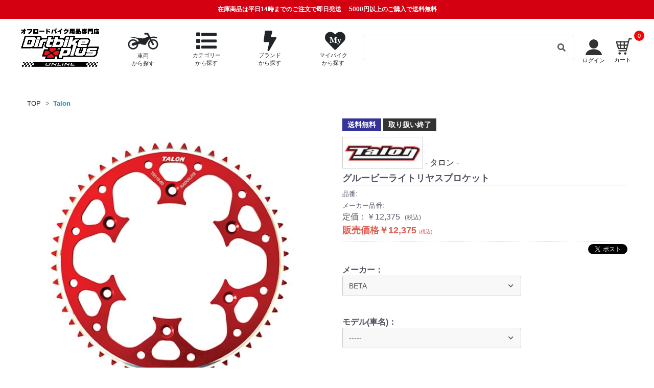

--- FILE ---
content_type: text/html; charset=UTF-8
request_url: https://www.dirtbikeplus.jp/products/detail/24267
body_size: 39597
content:
<!doctype html>
<html lang="ja">

<head prefix="og: http://ogp.me/ns# fb: http://ogp.me/ns/fb# website: http://ogp.me/ns/website# product: http://ogp.me/ns/product#">
                
                    <script>
        // Measure a view of product details. This example assumes the detail view occurs on pageload,
        window.dataLayer = window.dataLayer || [];
        dataLayer.push({ecommerce: null});  // Clear the previous ecommerce object.
        // GA4
        dataLayer.push({
            'event': 'view_item',
            'ecommerce': {
                'items': [{
                    'item_name': 'グルービーライトリヤスプロケット',
                    'item_id': '24267',
                    'price': '12375',
                    'item_category': '駆動：スプロケット駆動：スプロケットスプロケット：リヤスプロケット',
                    'quantity': '1'
                }]
            }
        });

        // UA
        dataLayer.push({
            'ecommerce': {
                'detail': {
                    'products': [{
                        'name': 'グルービーライトリヤスプロケット',         // Name or ID is required.
                        'id': '24267',
                        'price': '12375',
                        'category': '駆動：スプロケット駆動：スプロケットスプロケット：リヤスプロケット'
                    }]
                }
            }
        });
    </script>

            <!-- Google Tag Manager -->
    <script>
    (function(w,d,s,l,i){w[l]=w[l]||[];w[l].push({'gtm.start':
    new Date().getTime(),event:'gtm.js'});var f=d.getElementsByTagName(s)[0],
    j=d.createElement(s),dl=l!='dataLayer'?'&l='+l:'';j.async=true;j.src=
    'https://www.googletagmanager.com/gtm.js?id='+i+dl;f.parentNode.insertBefore(j,f);
    })(window,document,'script','dataLayer','GTM-T7XR5DB');</script>
    <!-- End Google Tag Manager -->

    <!-- Google Site Verification -->
    <meta name="google-site-verification" content="Rc4QpkYh_EymN6Ml0s9u1dl4LAXDjlAYZ0KydfDNsw8" />
    <!-- End Google Site Verification -->        <script type="application/ld+json">
    {
      "@context": "https://schema.org",
      "@type": "WebSite",
      "url": "https://www.dirtbikeplus.jp/",
      "potentialAction": {
        "@type": "SearchAction",
        "target": {
          "@type": "EntryPoint",
          "urlTemplate": "https://www.dirtbikeplus.jp/products/list?name={search_term_string}"
        },
        "query-input": "required name=search_term_string"
      }
    }
</script>

                <script type="application/ld+json">
        {
            "@context": "https://schema.org",
            "@type": "BreadcrumbList",
            "itemListElement": [
                                    {
                        "@type": "ListItem",
                        "position": 2,
                        "name": "TOP",
                        "item": "https://www.dirtbikeplus.jp//"
                    },                                    {
                        "@type": "ListItem",
                        "position": 3,
                        "name": "Talon",
                        "item": "https://www.dirtbikeplus.jp/https://www.dirtbikeplus.jp/products/list/brand_search/392?pageno=1"
                    }                            ]
        }
    </script>
    
                                                                                                
                                                                                                                                                                                                                <script type="application/ld+json">
        {
            "@context": "https://schema.org/",
            "@type": "Product",
            "name": "グルービーライトリヤスプロケット",
            "image": [
                "https://dfpub.imageresizer.io/dirtbikeplus/html/upload/save_image/P2/875_577_r.jpg?w=532&amp;h=532&amp;quality=100",
                "https://dfpub.imageresizer.io/dirtbikeplus/html/upload/save_image/P2/875_577_r.jpg?w=532&amp;h=399&amp;quality=100",
                "https://dfpub.imageresizer.io/dirtbikeplus/html/upload/save_image/P2/875_577_r.jpg?w=532&amp;h=299&amp;quality=100"
            ],

            "description": "高強度のアルミニウム合金を使用し、強く軽量な仕上がり。&lt;br&gt;グルービング加工により、優れたクリーニング性能を実現。",
            "sku": "24267",
                            "mpn": "PLS525293～PLS525349",
                        "brand": {
                "@type": "Brand",
                "name": "Talon"
            },
            "category": [
                                                        {
                        "@type": "Thing",
                        "name": "駆動"
                    },                                                        {
                        "@type": "Thing",
                        "name": "スプロケット"
                    },                                                        {
                        "@type": "Thing",
                        "name": "リヤスプロケット"
                    }                            ],
            
                            "review": [
                                    ],
                "aggregateRating": {
                    "@type": "AggregateRating",
                    "ratingValue": "0",
                    "reviewCount": "0"
                },
                        "offers": {
                "@type": "AggregateOffer",
                "offerCount": "1",
                                    "price": "12375",
                    "lowPrice": "12375",
                    "highPrice": "12375",
                                "priceCurrency": "JPY",
                
                                    "availability": "https://schema.org/Discontinued"
                            },
                            "shippingDetails": {
                    "@type": "OfferShippingDetails",
                    "shippingRate": {
                        "@type": "MonetaryAmount",
                        "value": "0",
                        "currency": "JPY"
                    },
                    "shippingDestination": [
                        {
                        "@type": "DefinedRegion",
                        "addressCountry": "JP"
                        }
                    ]
                }
                    }
    </script>

        
    <meta charset="utf-8">
    <meta name="viewport" content="width=device-width, initial-scale=1, shrink-to-fit=no">
    <meta name="eccube-csrf-token" content="8tpaT7H2ifqB1ziHHVx22pjF-VWcORM4y_2IEA_8EE0">
    <meta name='viewport' content='initial-scale=1, viewport-fit=cover'>
    <title>
            Talon グルービーライトリヤスプロケット| Dirtbikeplus (ダートバイクプラス)
        </title>
                <meta name="description" content="Dirtbikeplus(ダートバイクプラス)はアジア最大級規模で展開するオフロードバイク用品ショッピングサイトです。国内外のブランドから厳選した幅広いアイテムをビンテージから現行車両まで網羅し、全てのライダーにご満足頂けるよう取り組んでおります。">
    
                <meta property="og:type" content="og:product" />
<meta property="og:title" content="グルービーライトリヤスプロケット" />
<meta property="og:image" content="https://www.dirtbikeplus.jp//html/upload/save_image/P2/875_577_r.jpg" />
<meta property="og:description" content="高強度のアルミニウム合金を使用し、強く軽量な仕上がり。グルービング加工により、優れたクリーニング性能を実現。" />
<meta property="og:url" content="https://www.dirtbikeplus.jp/products/detail/24267" />
        <link rel="canonical" href="https://www.dirtbikeplus.jp/products/detail/24267">
    <link rel="icon" href="/html/user_data/assets/img/common/favicon.ico">
    <link rel="stylesheet" href="//use.fontawesome.com/releases/v5.3.1/css/all.css" integrity="sha384-mzrmE5qonljUremFsqc01SB46JvROS7bZs3IO2EmfFsd15uHvIt+Y8vEf7N7fWAU" crossorigin="anonymous">

    
    <link rel="stylesheet" href="https://stackpath.bootstrapcdn.com/bootstrap/3.4.1/css/bootstrap.min.css" integrity="sha384-HSMxcRTRxnN+Bdg0JdbxYKrThecOKuH5zCYotlSAcp1+c8xmyTe9GYg1l9a69psu" crossorigin="anonymous">
            <link rel="stylesheet" href="/html/template/default/assets/css/style.css?v=202410231047">
    <link rel="stylesheet" href="//cdn.jsdelivr.net/jquery.slick/1.6.0/slick.css">
    <link rel="stylesheet" href="https://cdn.jsdelivr.net/npm/swiper@11/swiper-bundle.min.css"/>

    <link rel="stylesheet" href="/html/user_data/assets/css/detail.css?v=202601201014">
<link rel="stylesheet" href="/html/user_data/assets/css/colorbox.css?v=202601201014">
<link rel="stylesheet" href="/html/user_data/assets/css/jquery-ui.min.css">
<link rel="stylesheet" href="/html/user_data/assets/css/jquery.multilineSelectmenu.min.css">
    <script src="https://ajax.googleapis.com/ajax/libs/jquery/3.3.1/jquery.min.js"></script>
    <script>
        $(function() {
            $.ajaxSetup({
                'headers': {
                    'ECCUBE-CSRF-TOKEN': $('meta[name="eccube-csrf-token"]').attr('content')
                }
            });

            $.fn.toggleClassEx = function(className, flg = null){
                if(flg === null){ return $(this).toggleClass(className); }
                return flg ? $(this).addClass(className) : $(this).removeClass(className);
            }

            $('body').on('click', '.clickableLink', function(){
                $this = $(this);
                window.location.href = $this.find('a').attr('href');
            });
        });
    </script>
                <!-- ▼共通PHP関数 -->
            
        <!-- ▲共通PHP関数 -->

                <link rel="stylesheet" href="/html/user_data/assets/css/customize.css?v=20240731">
    <link rel="stylesheet" href="/html/user_data/assets/css/header.css?v=20240826">

        
        <script type="text/javascript">
        if (screen.width < 768) {
            document.write('<meta name="viewport" content="width=device-width, initial-scale=1">');
        } else if(screen.width <= 1200) {
            document.write('<meta name="viewport" content="width=1200, initial-scale=0.7">');
        } else {
            document.write('<meta name="viewport" content="width=1200">');
        }
    </script>
    <script src="/html/user_data/assets/js/common.js"></script>
    
<script>
                LOCAL_CACHE_KEY_MAKER = 'maker'; 
            LOCAL_CACHE_KEY_MODEL = 'model'; 
            LOCAL_CACHE_KEY_CATEGORY = 'category'; 
            LOCAL_CACHE_KEY_SUGGEST = 'suggest'; 
            LOCAL_CACHE_KEY_YEARMODEL = 'yearmodel'; 
    
    var LOCAL_CACHE_URL_LIST = {
                    'maker': 'https://www.dirtbikeplus.jp/master/makerlist',
                    'model': 'https://www.dirtbikeplus.jp/master/modellist',
                    'category': 'https://www.dirtbikeplus.jp/master/categorylist',
                    'suggest': 'https://www.dirtbikeplus.jp/master/suggestlist',
                    'yearmodel': 'https://www.dirtbikeplus.jp/master/yearmodellist',
            };

    KEY_LOCAL_CACHE_HAED = 'dirtbikeplus_';
    LOCAL_CACHE_HAED_TIME = KEY_LOCAL_CACHE_HAED + 'time_';
    LOCAL_CACHE_HAED_HASH = KEY_LOCAL_CACHE_HAED + 'hash_';
    LOCAL_CACHE_HAED_DATA = KEY_LOCAL_CACHE_HAED + 'data_';

    const MASTER_LOCAL_CACHE = {
                    'maker' : '2021-11-10 00:56:35',
                    'model' : '2021-11-10 00:56:35',
                    'category' : '2021-11-10 00:56:35',
                    'suggest' : '2021-11-10 00:56:35',
                    'yearmodel' : '2021-03-11 10:17:30',
            };

    sha256 = function (text) {
        if (!crypto || !crypto.subtle) {
            throw Error("crypto.subtle is not supported.");
        }
        return crypto.subtle.digest('SHA-256', new TextEncoder().encode(text)).then(function(buffer){
            const byteArray = new Uint8Array(buffer);
            const hexCodes = [...byteArray].map(function(value){
                const hexCode = value.toString(16);
                const paddedHexCode = hexCode.padStart(2, '0');
                return paddedHexCode;
            });
            return hexCodes.join('');
        });
    }

    getLocalCache = function(needKey, callback){
        if(!canUseSessionStorage()){
            makeLocalCacheData(needKey, callback, false);
            return;
        }

        if(!checkLocalCacheHash(needKey) || !checkLocalCacheTime(needKey)){
            makeLocalCacheData(needKey, callback);
        }else{
            $item = sessionStorage.getItem(LOCAL_CACHE_HAED_DATA+needKey);
            if($item == null){
                clearLocalCache(needKey);
                makeLocalCacheData(needKey, callback);
            }

            try{
                $itemArray = $.parseJSON($item);
                if($itemArray == null || $itemArray.length == 0){
                    clearLocalCache(needKey);
                    makeLocalCacheData(needKey, callback);
                }
            }catch(e){
                clearLocalCache(needKey);
                makeLocalCacheData(needKey, callback);
            }
            if(callback){
                callback($itemArray);
            }
            return;
        }
    };

    canUseSessionStorage = function(){
        if (typeof sessionStorage !== 'undefined') {
            try {
                sessionStorage.setItem('dummy', '1');
                if (sessionStorage.getItem('dummy') === '1') {
                    sessionStorage.removeItem('dummy');
                    return true;
                } else {
                    return false;
                }
            } catch(e) {
                return false;
            }
        } else {
            return false;
        }
    }

    clearLocalCache = function(clearKey){
        for(let key in sessionStorage) {
            if(clearKey != null){
                if(clearKey == key){
                    sessionStorage.removeItem(key);
                    return;
                }
            }else{
                if(key.indexOf(KEY_LOCAL_CACHE_HAED) >= 0){
                    sessionStorage.removeItem(key);
                }
            }
        }
    }

    makeLocalCacheData = function(needKey, callback, canUseSessionStorage = true){
        if(!LOCAL_CACHE_URL_LIST[needKey]){
            return;
        }

        $.ajax({
            url: LOCAL_CACHE_URL_LIST[needKey],
            type: 'POST',
            dataType: 'json',
        }).done(function (json, statusText, jqXHR) {
            if(!canUseSessionStorage && callback){
                callback($.parseJSON(sessionStorage.getItem(LOCAL_CACHE_HAED_DATA+needKey)));
                return;
            }
            sessionStorage.setItem(LOCAL_CACHE_HAED_TIME+needKey, MASTER_LOCAL_CACHE[needKey]);
            sessionStorage.removeItem(LOCAL_CACHE_HAED_DATA+needKey);
            sessionStorage.setItem(LOCAL_CACHE_HAED_DATA+needKey, json);
            var hashPromise = sha256(json[0]).then(function(hash){
                sessionStorage.setItem(LOCAL_CACHE_HAED_HASH+needKey, hash);
                if(callback){
                    callback($.parseJSON(sessionStorage.getItem(LOCAL_CACHE_HAED_DATA+needKey)));
                }
            });
        }).fail(function (jqXHR, statusText, errorThrown) {
            if(!canUseSessionStorage){
                return;
            }
            sessionStorage.removeItem(LOCAL_CACHE_HAED_TIME+needKey);
            sessionStorage.removeItem(LOCAL_CACHE_HAED_DATA+needKey);
            sessionStorage.removeItem(LOCAL_CACHE_HAED_HASH+needKey);
        }).always(function () {
        });
    };
    
    var checkLocalCacheHash = async function(needKey){
        var srcHash = sessionStorage.getItem(LOCAL_CACHE_HAED_HASH+needKey);
        if(srcHash == null || srcHash == ''){
            return false;
        }
        
        var dataHash = await sha256(sessionStorage.getItem(LOCAL_CACHE_HAED_DATA+needKey));
        if(srcHash != dataHash){
            return false;
        }
        return true;
    };

    var checkLocalCacheTime = function(needKey){
        if(!MASTER_LOCAL_CACHE[needKey]){
            return false;
        }

        var localStrageTimeMap = {};
        var localStrageDataMap = {};
        for(let key in sessionStorage) {
            if(key.indexOf(LOCAL_CACHE_HAED_TIME) >= 0){
                localStrageTimeMap[key] = sessionStorage.getItem(key);
            }
            if(key.indexOf(LOCAL_CACHE_HAED_DATA) >= 0){
                localStrageDataMap[key] = sessionStorage.getItem(key);
            }
        }

        if(!localStrageDataMap[LOCAL_CACHE_HAED_DATA+needKey]){
            return false;
        }

        if(!localStrageTimeMap[LOCAL_CACHE_HAED_TIME+needKey]){
            return false;
        }
        
        var masterLocaCache = MASTER_LOCAL_CACHE[needKey];
        var masterLocaCacheTime = new Date(masterLocaCache);
        var localCacheTime = new Date(localStrageTimeMap[LOCAL_CACHE_HAED_TIME+needKey]);
        if(localCacheTime == null || localCacheTime.toString() === "Invalid Date" || localCacheTime < masterLocaCacheTime){
            return false;
        }

        return true;
    };
</script>
    
<script>
    (function(window, undefined) {

        window.dbp = window.dbp || {};
        var dbp = window.dbp;
        window.dbp = dbp;

        window.dbp.cache = window.dbp.cache || {};

        window.dbp.cache.bike = window.dbp.cache.bike || {};
        var bike = window.dbp.cache.bike;
        bike.cacheMakerName2IdMap = bike.cacheMakerName2IdMap || {};
        bike.cacheMakerList = bike.cacheMakerList || [];
        bike.cacheModelNameList = bike.cacheModelNameList || [];
        bike.cacheYearList = bike.cacheYearList || [];
        bike.cacheMakerYearList = bike.cacheMakerYearList || [];
        bike.cacheYearModelList = bike.cacheYearModelList || [];
        window.dbp.cache.bike = bike;

        function getCache(needKey) {
            let promise = null;

            switch(needKey){
                case 'maker':
                    promise = new Promise(resolve=>{
                        getLocalCache(needKey, function(makerList){
                            bike.cacheMakerList = makerList;
                            for(key in makerList){
                                var maker = makerList[key];
                                bike.cacheMakerName2IdMap[maker.name] = maker.makerId;
                            }
                            resolve(true);
                        });
                    });
                    break;
                case 'model':
                    promise = new Promise(resolve=>{
                        getLocalCache(needKey, function(modelList){
                            for(makerName in modelList){
                                var makerId = bike.cacheMakerName2IdMap[makerName];
                                var modelNameList = modelList[makerName];
                                bike.cacheModelNameList[makerId] = [];
                                for(modelName in modelNameList){
                                    bike.cacheModelNameList[makerId].push({'makerId' : makerId, 'name' : modelName});
                                    var modelYearList = modelNameList[modelName];
                                    var key = makerId + '_' + modelName;
                                    bike.cacheYearList[key] = [];
                                    for(modelYear in modelYearList){
                                        var modelId = modelYearList[modelYear];
                                        bike.cacheYearList[key].push({'year' : modelYear, 'modelId' : modelId});
                                    }
                                    bike.cacheYearList[key].sort(function(a,b){
                                        if( a.year < b.year ) return -1;
                                        if( a.year > b.year ) return 1;
                                        return 0;
                                    });
                                }
                                bike.cacheModelNameList[makerId].sort(function(a,b){
                                    if( a.name < b.name ) return -1;
                                    if( a.name > b.name ) return 1;
                                    return 0;
                                });
                            }

                            resolve(true);
                        });
                    });
                    break;
                case 'yearmodel':
                    promise = new Promise(resolve=>{
                        getLocalCache(needKey, function(modelYearAllList){
                            for(makerName in modelYearAllList){
                                var makerId = bike.cacheMakerName2IdMap[makerName];
                                var modelYearList = modelYearAllList[makerName];
                                bike.cacheMakerYearList[makerId] = [];
                                for(modelYear in modelYearList){
                                    bike.cacheMakerYearList[makerId].push({'makerId' : makerId, 'year' : modelYear});
                                    var modelNameList = modelYearList[modelYear];
                                    var key = makerId + '_' + modelYear;
                                    bike.cacheYearModelList[key] = [];
                                    for(modelName in modelNameList){
                                        var modelId = modelNameList[modelName];
                                        bike.cacheYearModelList[key].push({'name' : modelName, 'modelId' : modelId});
                                    }
                                    bike.cacheYearModelList[key].sort(function(a,b){
                                        if( a.name < b.name ) return -1;
                                        if( a.name > b.name ) return 1;
                                        return 0;
                                    });
                                }
                                bike.cacheMakerYearList[makerId].sort(function(a,b){
                                    if( a.year < b.year ) return 1;
                                    if( a.year > b.year ) return -1;
                                    return 0;
                                });
                            }

                            resolve(true);
                        });
                    });
                    break;
            }
            return promise;
        };

        dbp.getBikeCache = async function() {
            await getCache('maker');
            await getCache('model');
            await getCache('yearmodel');
        };

        dbp.escapeHtmlStr = function(value) {
            return value.replace(/\&/g, '&amp;')
                .replace(/</g, '&lt;')
                .replace(/>/g, '&gt;')
                .replace(/\"/g, '&quot;')
                .replace(/\'/g, '&#39;');
        }

        dbp.unEscapeHtmlStr = function(value) {
            return value.replace(/\&amp;/g, '\&')
                .replace(/\&lt;/g, '<')
                .replace(/\&gt;/g, '>')
                .replace(/\&quot;/g, '\"')
                .replace(/\&#39;/g, '\'');
        }

        dbp.setSessionStorage = function (title, data) {
            if (typeof sessionStorage !== 'undefined') {
                try {
                    sessionStorage.setItem(title, data);
                    return true;
                } catch(e) {
                    return false;
                }
            } else {
                return false;
            }
        }

        dbp.getAndRemoveSessionStorage = function (title) {
            if (typeof sessionStorage !== 'undefined') {
                try {
                    var data = sessionStorage.getItem(title);
                    sessionStorage.removeItem(title);
                    return data;
                } catch(e) {
                    return false;
                }
            } else {
                return false;
            }
        }

        dbp.getSessionStorage = function (title) {
            if (typeof sessionStorage !== 'undefined') {
                try {
                    var data = sessionStorage.getItem(title);
                    return data;
                } catch(e) {
                    return false;
                }
            } else {
                return false;
            }
        }

        function define(name, val){
            Object.defineProperty(window, name, {
                value: val,
                writable: false
            });
        }

        define(MODE_LIST = {
            'category_search' : {
                'modeValueName' : 'category_id',
                'general' : true,
            },
            'model_search' : {
                'modeValueName' : 'model_id',
                'general' : true,
            },
            'brand_search' : {
                'modeValueName' : 'brand_id',
                'general' : true,
            },
            'sale_search' : {
                'modeValueName' : 'sale_id',
                'general' : false,
            }
        });
        dbp.getProductListUrlPathMap = function(){
            var uriArgs = location.pathname;
            var urlPathMap = {
                'mode' : null,
                'modeValueName' : null,
                'modeValue' : null,
                'general' : null,
            };
            requestUriList = uriArgs.split('/');
            for (var mode in MODE_LIST) {
                if (requestUriList.includes(mode)){
                    urlPathMap['mode'] = mode;
                    urlPathMap['modeValueName'] = MODE_LIST[mode]['modeValueName'];
                    var modeIndexNo = requestUriList.indexOf(mode);
                    if (requestUriList.length > modeIndexNo){
                        urlPathMap['modeValue'] = (typeof requestUriList[modeIndexNo+1] === "undefined") ? null : requestUriList[modeIndexNo+1];
                    }
                    if (MODE_LIST[mode]['general'] == true && requestUriList.length > modeIndexNo+1){
                        urlPathMap['general'] = (typeof requestUriList[modeIndexNo+2] === "undefined") ? null : requestUriList[modeIndexNo+2];
                    }
                    break;
                }
            }
            if (requestUriList.includes('name_search')){
                urlPathMap['mode'] = 'name';
            }
            return urlPathMap;
        }

        dbp.getFilterCounts = function(filterPriceCheckedFlg, filterDRateCheckedFlg, $priceCountList, $dRateCountList, $selectPriceList = null, $selectDRateList = null){
            if (filterPriceCheckedFlg == true && filterDRateCheckedFlg == true){
                return;
            }
            if (!$priceCountList.hasClass('hide') || !$dRateCountList.hasClass('hide')){
                return;
            }
            var urlPathMap = dbp.getProductListUrlPathMap();
            var inputParams = $('input').serializeArray();
            var searchData = {};
            $.each(inputParams, function(i, field){
               searchData[field['name']] = field['value'];
            });

            $.ajax({
                url: "https://www.dirtbikeplus.jp/products/get_filter_counts",
                type: 'POST',

                data: {
                    'json_object': JSON.stringify({
                        'filter_price_checked_flg': filterPriceCheckedFlg ,
                        'filter_d_rate_checked_flg': filterDRateCheckedFlg,
                        'urlPathMap':urlPathMap,
                        'searchData':searchData,
                    })
                },
                dataType: 'json',
                beforeSend: function(xhr, settings) {}
            }).done(function(data) {
                setFilterCounts(data, $priceCountList, $dRateCountList, $selectPriceList, $selectDRateList);
            }).fail(function(data) {
            }).always(function() {
            });
        }

        var setFilterCounts = function(data, $priceCountList, $dRateCountList, $selectPriceList = null, $selectDRateList = null){
            var filterPriceList = data['filterPriceList']
            if ($priceCountList.length != filterPriceList.length){
                $priceCountList.hide().addClass('hide');
            } else {
                for(var i=0;i<filterPriceList.length;i++){
                    var countMessage = "(" + String(filterPriceList[i]) + "件)";
                    $($priceCountList[i]).text(countMessage);
                    if (isPC() && filterPriceList[i] == 0){
                        $('.price_'+i).contents().unwrap();
                    }
                    if (isSp() && filterPriceList[i] == 0){
                        $($selectPriceList[i+1]).attr("disabled","disabled");
                    }
                }
                $priceCountList.removeClass('hide').show();
            }

            var filterDRateList = data['filterDRateList']
            if ($dRateCountList.length != filterDRateList.length){
                $dRateCountList.hide().addClass('hide');
            } else {
                for(var i=0;i<filterDRateList.length;i++){
                    var countMessage = "(" + String(filterDRateList[i]) + "件)";
                    $($dRateCountList[i]).text(countMessage);
                    if (isPC() && filterDRateList[i] == 0){
                        $('.d_rate_'+i).contents().unwrap();
                    }
                    if (isSp() && filterDRateList[i] == 0){
                        $($selectDRateList[i+1]).attr("disabled","disabled");
                    }
                  }
                $dRateCountList.removeClass('hide').show();
            }
        }

    })(window);
</script>
    <script type="text/javascript">
    $(function() {
        if(location.href.indexOf('ex_browser') != -1){
            return;
        }

        var userAgent = window.navigator.userAgent.toLowerCase();
        if (userAgent.indexOf('msie') !== -1 || userAgent.indexOf('trident') !== -1) {
            var result = alert('ダートバイクプラスは、お使いのインターネットエクスプローラーに対応しておりません。\n詳しくは「推奨環境」をご覧ください。');
            location.href = "https://www.dirtbikeplus.jp/user_data/ex_browser";
        }
    });
    </script>
    <script src="/html/user_data/assets/js/suggest.js"></script>
    <script src="/html/user_data/assets/js/jquery.inview.min.js"></script>
</head>

<body id="page_product_detail" class="product_page ">
    <!-- Google Tag Manager (noscript) -->
    <noscript><iframe src="https://www.googletagmanager.com/ns.html?id=GTM-T7XR5DB"height="0" width="0" style="display:none;visibility:hidden"></iframe></noscript>
    <!-- End Google Tag Manager (noscript) -->
    <div id="fb-root"></div>
        <section id="warp">
                            <!-- ▼ヘッダー(商品検索・ログインナビ・カート) -->
            
    

<div class="ec-headerNaviRolewarp">
    <!-- ヘッダー注意文 -->
<div class="ec-headerNoticeRole">
<ul>
    <li><p class="notice"><span class="notice_shipping">在庫商品は平日14時までのご注文で即日発送</span>5000円以上のご購入で送料無料</p></li>
    </ul>
</div>
    <!-- ヘッダー簡易検索 -->


<div class="sp" >
    <div class="ec-headerEasySearchRole">
                                            <ul>
            <li>
                <a href="https://www.dirtbikeplus.jp/#top_model_search">
                    <img src="https://dfpub.imageresizer.io/dirtbikeplus/html/user_data/assets/img/common/ui_ico/off_bike.png?w=54$h=35&amp;quality=80" style="width: 54px;height: 35px;display: inline-block;" alt="車両から探す">
                    <p class="subEasySearch">車両から探す</p>
                </a>
            </li>
            <li>
                <a href="https://www.dirtbikeplus.jp/#top_category_search">
                    <i class="fa fa-list fa-2x" alt="カテゴリーから探す"></i>
                    <p class="subEasySearch">カテゴリー<br>から探す</p>
                </a>
            </li>
            <li>
                <a href="https://www.dirtbikeplus.jp/#top_brand_search">
                    <i class="fa fa-bolt fa-2x" alt="ブランドから探す"></i>
                    <p class="subEasySearch">ブランド<br>から探す</p>
                </a>
            </li>
            <li>
                <a  href="https://www.dirtbikeplus.jp/mypage/login" >
                    <span class="fa-stack" style="height: 35px;">
                        <i class="fa fa-heart fa-stack-2x"></i>
                        <i class="fa fa-stack-1x fa-inverse" style="font-size: 12px;">My</i>
                    </span>
                    <p class="subEasySearch">マイバイク<br>から探す</p>
                </a>
            </li>
        </ul>

            </div>
</div>




    <div class="ec-headerNaviRole">
                                                                        <a href="https://www.dirtbikeplus.jp/">
                <div class="dplogo_wrap" >
                    <img class="dplogo sp" src="https://dfpub.imageresizer.io/dirtbikeplus/html/template/default/assets/img/top/dbp_online_icon_w.png?w=45$h=45&amp;quality=80" alt="オフロードバイク用品専門店「ダートバイクプラス」" width="45" height="45">
                    <img class="dplogo tablet" src="https://dfpub.imageresizer.io/dirtbikeplus/html/template/default/assets/img/top/dbp_online_icon_b.png?w=45$h=45&amp;quality=80" alt="オフロードバイク用品専門店「ダートバイクプラス」" width="45" height="45">
                    <img class="dplogo pc no_tablet" src="https://dfpub.imageresizer.io/dirtbikeplus/html/template/default/assets/img/top/dbp_online_logo2_b.png?w=160$h=43&amp;quality=100" alt="オフロードバイク用品専門店「ダートバイクプラス」" width="232" height="65">
                </div>
            </a>
            



                                                                <div class="search-anker-list">
                <div class="search-anker-list-item">
                    <a href="https://www.dirtbikeplus.jp/#top_model_search">
                        <img src="https://dfpub.imageresizer.io/dirtbikeplus/html/user_data/assets/img/common/ui_ico/off_bike.png?w=64$h=42&amp;quality=80" style="width: 64px;height: 42px;display: inline-block;" alt="車両から探す">
                        <br>
                        <span>車両<br>から探す</span>
                    </a>
                </div>
                <div class="search-anker-list-item">
                    <a href="#" class="toggle_category_search"><i class="fa fa-list" alt="カテゴリーから探す"></i><br><span>カテゴリー<br>から探す</span></a>
                </div>
                <div class="search-anker-list-item">
                    <a href="https://www.dirtbikeplus.jp/#top_brand_search"><i class="fa fa-bolt" alt="ブランドから探す"></i><br><span>ブランド<br>から探す</span></a>
                </div>
                <div class="search-anker-list-item search-anker-list-item-my-bike">
                    <a  href="https://www.dirtbikeplus.jp/mypage/login" >
                        <span class="fa-stack" alt="マイバイクから探す" style="height: 41px;font-size: 100%;">
                            <i class="fa fa-heart fa-stack-2x"></i>
                            <i class="fa fa-stack-1x fa-inverse" style="font-size: 1rem;left: 0.25rem;top: 0.1rem;">My</i>
                        </span>
                        <br>
                        <span>マイバイク<br>から探す</span>
                    </a>
                                    </div>
            </div>
            
            <div class="ec-headerSearchRole">
                <div class="ec-headerSearch__keyword">
                    <div class="pc">
                        <div class="search_bar">
                            <input type="search" class="input_search pc" name="" placeholder="" data-url="https://www.dirtbikeplus.jp/products/list?name="  value="">
                            <i class="fas fa-search search_icon"></i>
                        </div>
                        <div class="search_sujest">
                            <ul>
                                <li class="keyword-default-tab">
                                    <div class="ec-defaultSearchWindowRole">
	<ul class="default_search_list">
		<li>
			<a href="https://www.dirtbikeplus.jp/products/list/category_search?genre_ids=2%2C4&amp;vehicle_genre_id=0&amp;orderby=1&amp;outlet=1">
                <img class="lazy" data-src="https://www.dirtbikeplus.jp/html/user_data/assets/img/common/banner/softparts_outlet_banner.jpg" alt="アウトレット2021" src="https://www.dirtbikeplus.jp/html/user_data/assets/img/common/banner/softparts_outlet_banner.jpg">
            </a>
		</li>
		<li>
			<a href="https://www.dirtbikeplus.jp/products/list/category_search?genre_ids=1%2C3&amp;vehicle_genre_id=0&amp;orderby=1&amp;outlet=1">
                <img class="lazy" data-src="https://www.dirtbikeplus.jp/html/user_data/assets/img/common/banner/hardparts_outlet_banner.jpg" alt="アウトレット" src="https://www.dirtbikeplus.jp/html/user_data/assets/img/common/banner/hardparts_outlet_banner.jpg">
            </a>
		</li>
		<li>
			<a href="https://www.dirtbikeplus.jp/products/list/name_search?name=%23%E3%82%B9%E3%82%BF%E3%83%83%E3%83%95%E5%8E%B3%E9%81%B8%E3%81%8A%E3%82%B9%E3%82%B9%E3%83%A1%E3%82%A2%E3%82%A4%E3%83%86%E3%83%A0">
                <img class="lazy" data-src="https://www.dirtbikeplus.jp/html/user_data/assets/img/common/banner/one_more_sale_banner.jpg" alt="もう一品" src="https://www.dirtbikeplus.jp/html/user_data/assets/img/common/banner/one_more_sale_banner.jpg">
            </a>
		</li>
		<li>
			<a href="https://d3kgdxn2e6m290.cloudfront.net?merchantId=A23H7V1I2D2FOL" target="_blank">
                <img src="https://dr29ns64eselm.cloudfront.net/05_Amazon_Pay_BBP_640x100.png?merchantId=A23H7V1I2D2FOL">
            </a>
		</li>
	</ul>
</div>

                                </li>
                                <li class="keyword-search-tab">
                                    <ul class="keyword-search-tab-table">
                                        <li></li>
                                    </ul>
                                </li>
                            </ul>
                        </div>
                    </div>
                    <div class="sp">
                        <div class="search_bar" data-toggle="modal" data-target="#api_input_search">
                            <input type="search" class="input_search sp" name="" placeholder="検索">
                            <i class="fas fa-search search_icon"></i>
                        </div>
                    </div>

                </div>
            </div>

            <div class="ec-headerNav__item toriyose_warp ue mypagenemu">
                <div class="toriyose">
                <a href="https://www.dirtbikeplus.jp/mypage/login">
                    <ul class="mybike_t each_cus3">
                        <li class="hoge-list2 key">
                            <img class="pc" src="https://dfpub.imageresizer.io/dirtbikeplus/html/user_data/assets/img/common/ui_ico/hito_b.png?w=32&amp;h=32&amp;quality=80">
                            <img class="sp" src="https://dfpub.imageresizer.io/dirtbikeplus/html/user_data/assets/img/common/ui_ico/hito_w.png?w=32&amp;h=32&amp;quality=80">
                        </li>
                    	                            <li class="hoge-list2 moji pc">ログイン</li>
	                                        </ul>
                </a>
                </div>
            </div>
            
            <div class="ec-headerNaviRole__nav">
                
<script>
	$(function () {
		$("#hover-click2")
			.mouseover(function () {
				$("#hover-click2 > div").show();
			})
			.mouseout(function () {
				$("#hover-click2 > div").hide();
			});

		setTimeout(function(){
			$("#link_cart").off().on('click', function(){
				window.location.href = $(this).attr('data-href'); 
			});
			$("#link_cart").removeClass('disable');
		},0);
	});
</script>

<div class="ec-headerNav__item toriyose_warp ue cart zero " style="">
  <a href="https://www.dirtbikeplus.jp/cart">
		<div class="toriyose">
			<ul class="mybike_t">

				<li class="hoge-list2 cartico">
					<img class="pc" src="https://dfpub.imageresizer.io/dirtbikeplus/html/user_data/assets/img/common/ui_ico/cart_b.png?w=32$h=32&amp;quality=80">
					<img class="sp" src="https://dfpub.imageresizer.io/dirtbikeplus/html/user_data/assets/img/common/ui_ico/cart_w.png?w=32$h=32&amp;quality=80">
				</li>
				<li class="hoge-list2 moji pc">カート</li>
				<li class="hoge-list2 maru"> <span class="ec-cartNavi__badge" id="cq">0</span></li>
			</ul>
		</div>
	</a>
</div>

<div class="ec-headerNav__item toriyose_warp ue cart more" id="hover-click2" style="display: none;">

	<a href="https://www.dirtbikeplus.jp/cart">
		<div class="toriyose">
			<ul class="mybike_t">

				<li class="hoge-list2 cartico">
					<img class="pc" src="https://dfpub.imageresizer.io/dirtbikeplus/html/user_data/assets/img/common/ui_ico/cart_b.png?w=32$h=32&amp;quality=80">
					<img class="sp" src="https://dfpub.imageresizer.io/dirtbikeplus/html/user_data/assets/img/common/ui_ico/cart_w.png?w=32$h=32&amp;quality=80">
				</li>
				<li class="hoge-list2 moji pc">カート</li>
				<li class="hoge-list2 maru"> <span class="ec-cartNavi__badge">0</span></li>
							</ul>
		</div>
	</a>

			
</div>


            </div>

        </div>

        <div class="ec-headerNaviRole__navi_sp sp">
            <!-- ヘッダー注意文 -->
<div class="ec-headerNoticeRole">
<ul>
    <li><p class="notice"><span class="notice_shipping">在庫商品は平日14時までのご注文で即日発送</span>5000円以上のご購入で送料無料</p></li>
    </ul>
</div>

            <!-- ヘッダー簡易検索 -->


<div class="sp" >
    <div class="ec-headerEasySearchRole">
                                            <ul>
            <li>
                <a href="https://www.dirtbikeplus.jp/#top_model_search">
                    <img src="https://dfpub.imageresizer.io/dirtbikeplus/html/user_data/assets/img/common/ui_ico/off_bike.png?w=54$h=35&amp;quality=80" style="width: 54px;height: 35px;display: inline-block;" alt="車両から探す">
                    <p class="subEasySearch">車両から探す</p>
                </a>
            </li>
            <li>
                <a href="https://www.dirtbikeplus.jp/#top_category_search">
                    <i class="fa fa-list fa-2x" alt="カテゴリーから探す"></i>
                    <p class="subEasySearch">カテゴリー<br>から探す</p>
                </a>
            </li>
            <li>
                <a href="https://www.dirtbikeplus.jp/#top_brand_search">
                    <i class="fa fa-bolt fa-2x" alt="ブランドから探す"></i>
                    <p class="subEasySearch">ブランド<br>から探す</p>
                </a>
            </li>
            <li>
                <a  href="https://www.dirtbikeplus.jp/mypage/login" >
                    <span class="fa-stack" style="height: 35px;">
                        <i class="fa fa-heart fa-stack-2x"></i>
                        <i class="fa fa-stack-1x fa-inverse" style="font-size: 12px;">My</i>
                    </span>
                    <p class="subEasySearch">マイバイク<br>から探す</p>
                </a>
            </li>
        </ul>

            </div>
</div>



        </div>
        
        <div class="category_search_wrapper" style="display: none;">
            <div class="ec-role">
    <h2 class="title_h2">カテゴリーから探す</h2>
    <nav class="navbar genre_navbar">
        <dl>
            <dt class="hasDropdown">
                <a>バイクパーツ<i class="fa fa-angle-double-down"></i></a>
            </dt>
            <dd>
                <ul class="container__list container__list-multi">
                    <li>
                        <div class="container__listItem">
                            <a href="https://www.dirtbikeplus.jp/products/list/category_search/1?vehicle_genre_id=0&amp;genre_id=1">
                                <div><img loading="lazy" width="40" height="40" src="/html/user_data/assets/img/common/menu_ico/handle_ico.svg">ハンドルバー・コントロール</div>
                            </a>
                        </div>
                    </li>

                    <li>
                        <div class="container__listItem">
                            <a href="https://www.dirtbikeplus.jp/products/list/category_search/110?vehicle_genre_id=0&amp;genre_id=1">
                                <div><img loading="lazy" width="40" height="40" src="/html/user_data/assets/img/common/menu_ico/denso_ico.svg">電装</div>
                            </a>
                        </div>
                    </li>

                    <li>
                        <div class="container__listItem">
                            <a href="https://www.dirtbikeplus.jp/products/list/category_search/165?vehicle_genre_id=0&amp;genre_id=1">
                                <div><img loading="lazy" width="40" height="40" src="/html/user_data/assets/img/common/menu_ico/break_ico.svg">ブレーキ</div>
                            </a>
                        </div>
                    </li>

                    <li>
                        <div class="container__listItem" style="border: none;">
                            <a href="https://www.dirtbikeplus.jp/products/list/category_search/208?vehicle_genre_id=0&amp;genre_id=1">
                                <div><img loading="lazy" width="40" height="40" src="/html/user_data/assets/img/common/menu_ico/wheel_ico.svg">ホイール・タイヤ</div>
                            </a>
                        </div>
                    </li>

                    <li>
                        <div class="container__listItem">
                            <a href="https://www.dirtbikeplus.jp/products/list/category_search/30?vehicle_genre_id=0&amp;genre_id=1">
                                <div><img loading="lazy" width="40" height="40" src="/html/user_data/assets/img/common/menu_ico/gaiso_ico.svg">外装・フレーム</div>
                            </a>
                        </div>
                    </li>

                    <li>
                        <div class="container__listItem">
                            <a href="https://www.dirtbikeplus.jp/products/list/category_search/131?vehicle_genre_id=0&amp;genre_id=1">
                                <div><img loading="lazy" width="40" height="40" src="/html/user_data/assets/img/common/menu_ico/kyuki_ico.svg">吸気・燃料</div>
                            </a>
                        </div>
                    </li>

                    <li>
                        <div class="container__listItem">
                            <a href="https://www.dirtbikeplus.jp/products/list/category_search/180?vehicle_genre_id=0&amp;genre_id=1">
                                <div><img loading="lazy" width="40" height="40" src="/html/user_data/assets/img/common/menu_ico/kudo_ico.svg">駆動</div>
                            </a>
                        </div>
                    </li>

                    <li>
                        <div class="container__listItem" style="border: none;">
                            <a href="https://www.dirtbikeplus.jp/products/list/category_search/3681?vehicle_genre_id=0&amp;genre_id=1">
                                <div><img loading="lazy" width="40" height="40" src="/html/user_data/assets/img/common/menu_ico/touring_ico.svg">ツーリング</div>
                            </a>
                        </div>
                    </li>

                    <li>
                        <div class="container__listItem">
                            <a href="https://www.dirtbikeplus.jp/products/list/category_search/81?vehicle_genre_id=0&amp;genre_id=1">
                                <div><img loading="lazy" width="40" height="40" src="/html/user_data/assets/img/common/menu_ico/engine_ico.svg">エンジン</div>
                            </a>
                        </div>
                    </li>

                    <li>
                        <div class="container__listItem">
                            <a href="https://www.dirtbikeplus.jp/products/list/category_search/148?vehicle_genre_id=0&amp;genre_id=1">
                                <div><img loading="lazy" width="40" height="40" src="/html/user_data/assets/img/common/menu_ico/haiki_ico.svg">排気</div>
                            </a>
                        </div>
                    </li>

                    <li>
                        <div class="container__listItem">
                            <a href="https://www.dirtbikeplus.jp/products/list/category_search/195?vehicle_genre_id=0&amp;genre_id=1">
                                <div><img loading="lazy" width="40" height="40" src="/html/user_data/assets/img/common/menu_ico/sus_ico.svg">サスペンション</div>
                            </a>
                        </div>
                    </li>
                </ul>
            </dd>

            <dt class="hasDropdown">
                <a>ライダーギア<i class="fa fa-angle-double-down"></i></a>
            </dt>
            <dd>
                <ul class="container__list container__list-multi">
                    <li>
                        <div class="container__listItem">
                            <a href="https://www.dirtbikeplus.jp/products/list/category_search/227?vehicle_genre_id=0&amp;genre_id=2">
                                <div><img loading="lazy" width="40" height="40" src="/html/user_data/assets/img/common/menu_ico/helmet_ico.svg">ヘルメット</div>
                            </a>
                        </div>
                    </li>

                    <li>
                        <div class="container__listItem">
                            <a href="https://www.dirtbikeplus.jp/products/list/category_search/258?vehicle_genre_id=0&amp;genre_id=2">
                                <div><img loading="lazy" width="40" height="40" src="/html/user_data/assets/img/common/menu_ico/wear_ico.svg">ライディングウエア</div>
                            </a>
                        </div>
                    </li>

                    <li>
                        <div class="container__listItem" style="border: none;">
                            <a href="https://www.dirtbikeplus.jp/products/list/category_search/295?vehicle_genre_id=0&amp;genre_id=2">
                                <div><img loading="lazy" width="40" height="40" src="/html/user_data/assets/img/common/menu_ico/rain_ico.svg">レインウエア</div>
                            </a>
                        </div>
                    </li>

                    <li>
                        <div class="container__listItem">
                            <a href="https://www.dirtbikeplus.jp/products/list/category_search/238?vehicle_genre_id=0&amp;genre_id=2">
                                <div><img loading="lazy" width="40" height="40" src="/html/user_data/assets/img/common/menu_ico/gogle_ico.svg">ゴーグル</div>
                            </a>
                        </div>
                    </li>
                                        <li>
                        <div class="container__listItem" style="border: none;">
                            <a href="https://www.dirtbikeplus.jp/products/list/category_search/299?vehicle_genre_id=0&amp;genre_id=2">
                                <div><img loading="lazy" width="40" height="40" src="/html/user_data/assets/img/common/menu_ico/boots_ico.svg">ブーツ・シューズ</div>
                            </a>
                        </div>
                    </li>

                    <li>
                        <div class="container__listItem">
                            <a href="https://www.dirtbikeplus.jp/products/list/category_search/246?vehicle_genre_id=0&amp;genre_id=2">
                                <div><img loading="lazy" width="40" height="40" src="/html/user_data/assets/img/common/menu_ico/glove_ico.svg">グローブ</div>
                            </a>
                        </div>
                    </li>
                    <li>
                        <div class="container__listItem">
                            <a href="https://www.dirtbikeplus.jp/products/list/category_search/290?vehicle_genre_id=0&amp;genre_id=2">
                                <div><img loading="lazy" width="40" height="40" src="/html/user_data/assets/img/common/menu_ico/jacket_ico.svg">ライディングジャケット</div>
                            </a>
                        </div>
                    </li>
                    <li>
                        <div class="container__listItem" style="border: none;">
                            <a href="https://www.dirtbikeplus.jp/products/list/category_search/312?vehicle_genre_id=0&amp;genre_id=2">
                                <div><img loading="lazy" width="40" height="40" src="/html/user_data/assets/img/common/menu_ico/protection_ico.svg">プロテクター</div>
                            </a>
                        </div>
                    </li>

                </ul>
            </dd>

            <dt class="hasDropdown">
                <a>メンテナンス・工具<i class="fa fa-angle-double-down"></i></a>
            </dt>
            <dd>

                <ul class="container__list container__list-multi">
                    <li>
                        <div class="container__listItem">
                            <a href="https://www.dirtbikeplus.jp/products/list/category_search/320?vehicle_genre_id=0&amp;genre_id=3">
                                <div><img loading="lazy" width="40" height="40" src="/html/user_data/assets/img/common/menu_ico/tool_ico.svg">工具</div>
                            </a>
                        </div>
                    </li>
                    <li>
                        <div class="container__listItem" style="border: none;">
                            <a href="https://www.dirtbikeplus.jp/products/list/category_search/394?vehicle_genre_id=0&amp;genre_id=3">
                                <div><img loading="lazy" width="40" height="40" src="/html/user_data/assets/img/common/menu_ico/mente_ico.svg">メンテナンスグッズ</div>
                            </a>
                        </div>
                    </li>
                    <li>
                        <div class="container__listItem">
                            <a href="https://www.dirtbikeplus.jp/products/list/category_search/375?vehicle_genre_id=0&amp;genre_id=3">
                                <div><img loading="lazy" width="40" height="40" src="/html/user_data/assets/img/common/menu_ico/biketool_ico.svg">バイク工具</div>
                            </a>
                        </div>
                    </li>
                    <li>
                        <div class="container__listItem" style="border: none;">
                            <a href="https://www.dirtbikeplus.jp/products/list/category_search/407?vehicle_genre_id=0&amp;genre_id=3">
                                <div><img loading="lazy" width="40" height="40" src="/html/user_data/assets/img/common/menu_ico/oil_ico.svg">オイル・ケミカル</div>
                            </a>
                        </div>
                    </li>
                    <li>
                        <div class="container__listItem">
                            <a href="https://www.dirtbikeplus.jp/products/list/category_search/387?vehicle_genre_id=0&amp;genre_id=3">
                                <div><img loading="lazy" width="40" height="40" src="/html/user_data/assets/img/common/menu_ico/tranpo_ico.svg">トランポグッズ</div>
                            </a>
                        </div>
                    </li>
                </ul>
            </dd>

            <dt class="hasDropdown">
                <a>アクセサリー<i class="fa fa-angle-double-down"></i></a>
            </dt>
            <dd>
                <ul class="container__list container__list-multi">
                    <li>
                        <div class="container__listItem">
                            <a href="https://www.dirtbikeplus.jp/products/list/category_search/427?vehicle_genre_id=0&amp;genre_id=4">
                                <div><img loading="lazy" width="40" height="40" src="/html/user_data/assets/img/common/menu_ico/casual_ico.svg">カジュアルウエア</div>
                            </a>
                        </div>
                    </li>
                    <li>
                        <div class="container__listItem">
                            <a href="https://www.dirtbikeplus.jp/products/list/category_search/475?vehicle_genre_id=0&amp;genre_id=4">
                                <div><img loading="lazy" width="40" height="40" src="/html/user_data/assets/img/common/menu_ico/training_ico.svg">トレーニング・ボディケア</div>
                            </a>
                        </div>
                    </li>
                    <li>
                        <div class="container__listItem">
                            <a href="https://www.dirtbikeplus.jp/products/list/category_search/487?vehicle_genre_id=0&amp;genre_id=4">
                                <div><img loading="lazy" width="40" height="40" src="/html/user_data/assets/img/common/menu_ico/sticker_ico.svg">ステッカー</div>
                            </a>
                        </div>
                    </li>
                    <li>
                        <div class="container__listItem">
                            <a href="https://www.dirtbikeplus.jp/products/list/category_search/506?vehicle_genre_id=0&amp;genre_id=4">
                                <div><img loading="lazy" width="40" height="40" src="/html/user_data/assets/img/common/menu_ico/camera_ico.svg">ビデオカメラ</div>
                            </a>
                        </div>
                    </li>
                    <li>
                        <div class="container__listItem" style="border: none;">
                            <a href="https://www.dirtbikeplus.jp/products/list/category_search/520?vehicle_genre_id=0&amp;genre_id=4">
                                <div><img loading="lazy" width="40" height="40" src="/html/user_data/assets/img/common/menu_ico/touring_ico.svg">ツーリンググッズ</div>
                            </a>
                        </div>
                    </li>

                    <li>
                        <div class="container__listItem">
                            <a href="https://www.dirtbikeplus.jp/products/list/category_search/461?vehicle_genre_id=0&amp;genre_id=4">
                                <div><img loading="lazy" width="40" height="40" src="/html/user_data/assets/img/common/menu_ico/bag_ico.svg">バッグ</div>
                            </a>
                        </div>
                    </li>
                    <li>
                        <div class="container__listItem">
                            <a href="https://www.dirtbikeplus.jp/products/list/category_search/480?vehicle_genre_id=0&amp;genre_id=4">
                                <div><img loading="lazy" width="40" height="40" src="/html/user_data/assets/img/common/menu_ico/race_ico.svg">レースグッズ</div>
                            </a>
                        </div>
                    </li>
                    <li>
                        <div class="container__listItem">
                            <a href="https://www.dirtbikeplus.jp/products/list/category_search/491?vehicle_genre_id=0&amp;genre_id=4">
                                <div><img loading="lazy" width="40" height="40" src="/html/user_data/assets/img/common/menu_ico/toy_ico.svg">グッズ・おもちゃ</div>
                            </a>
                        </div>
                    </li>
                    <li>
                        <div class="container__listItem">
                            <a href="https://www.dirtbikeplus.jp/products/list/category_search/510?vehicle_genre_id=0&amp;genre_id=4">
                                <div><img loading="lazy" width="40" height="40" src="/html/user_data/assets/img/common/menu_ico/lock_ico.svg">盗難防止・バイクカバー</div>
                            </a>
                        </div>
                    </li>

                    <li>
                        <div class="container__listItem">
                            <a href="https://www.dirtbikeplus.jp/products/list/category_search/471?vehicle_genre_id=0&amp;genre_id=4">
                                <div><img loading="lazy" width="40" height="40" src="/html/user_data/assets/img/common/menu_ico/drink_ico.svg">ドリンクシステム</div>
                            </a>
                        </div>
                    </li>
                    <li>
                        <div class="container__listItem">
                            <a href="https://www.dirtbikeplus.jp/products/list/category_search/482?vehicle_genre_id=0&amp;genre_id=4">
                                <div><img loading="lazy" width="40" height="40" src="/html/user_data/assets/img/common/menu_ico/camp_ico.svg">キャンプグッズ</div>
                            </a>
                        </div>
                    </li>
                    <li>
                        <div class="container__listItem">
                            <a href="https://www.dirtbikeplus.jp/products/list/category_search/496?vehicle_genre_id=0&amp;genre_id=4">
                                <div><img loading="lazy" width="40" height="40" src="/html/user_data/assets/img/common/menu_ico/book_ico.svg">DVD・書籍</div>
                            </a>
                        </div>
                    </li>
                    <li>
                        <div class="container__listItem">
                            <a href="https://www.dirtbikeplus.jp/products/list/category_search/515?vehicle_genre_id=0&amp;genre_id=4">
                                <div><img loading="lazy" width="40" height="40" src="/html/user_data/assets/img/common/menu_ico/tsushin_ico.svg">通信・電子機器</div>
                            </a>
                        </div>
                    </li>
                </ul>
            </dd>

            <dt class="clickableLink">
                <a href="https://www.dirtbikeplus.jp/products/list/category_search?vehicle_genre_id=1&amp;genre_ids=11%2C2%2C3%2C4">オンロード</a>
            </dt>
            <dt class="clickableLink">
                <a href="https://www.dirtbikeplus.jp/products/list/category_search?vehicle_genre_id=2&amp;genre_ids=21%2C22%2C23%2C24">サイクル</a>
            </dt>
        </dl>
        <dl class="pc_category_container__list"></dl>
    </nav>
</div>

<script>
    $(function() {
        changeVehicleGenre = function($target){
            $topNavBarDt.removeClass('on');
            $target.addClass('on');
            vehicleGenreId = $target.data('id');
            
            $genreNavBar = $('.genre_navbar');
            $genreNavBar.find('dd').hide();
        };

        $topNavBar = $('.genre_navbar');
        $topNavBarDt = $topNavBar.find('dt');
        changeVehicleGenre($('.genre_navbar .on'));


        $('.hasDropdown').off().on('click', function(){
            if ($('.pc_category_container__list').is(':visible')) {
                // pc
                let $this = $(this);
                let $pcCategoryContainerList = $('.pc_category_container__list'); 
                let $isSameDt = $pcCategoryContainerList.attr('data-active-dt') == $this.text();
                let $cloneCategoryList = $(this).next('dd').clone(true);
                let $pcCategoryContainerListItem = $('.pc_category_container__list dd'); 
                
                if($pcCategoryContainerListItem.text() != ''){
                    $pcCategoryContainerListItem.hide(200);
                    setTimeout(function(){
                        $pcCategoryContainerList.html('');
                    }, 198);
                }
                $('.genre_navbar .hasDropdown').removeClass('active');
                if($isSameDt){
                    $pcCategoryContainerList.attr('data-active-dt', '')
                    return;
                }

                if($pcCategoryContainerListItem.text() == ''){
                    $this.addClass('active');
                    $pcCategoryContainerList.html($cloneCategoryList);
                    $pcCategoryContainerList.attr('data-active-dt', $this.text())
                    $('.pc_category_container__list dd').show(200);
                }else{
                    setTimeout(function(){
                        $this.addClass('active');
                        $pcCategoryContainerList.html($cloneCategoryList);
                        $pcCategoryContainerList.attr('data-active-dt', $this.text())
                        $('.pc_category_container__list dd').show(200);
                    }, 200);
                }

                    
            }else{
                // sp
                $('.genre_navbar .hasDropdown').removeClass('active');
                var $this = $(this);
                var $targetDd = $this.next('dd');
                if($targetDd.is(':visible')){
                    $targetDd.hide(200);
                    $('.genre_navbar .hasDropdown').next('dd').hide(200);
                    $this.find('i').removeClass('fa-angle-double-up').addClass('fa-angle-double-down');
                    $this.removeClass('active');
                }else{
                    $('.genre_navbar .hasDropdown').next('dd').hide(200);
                    $targetDd.show(200);
                    $('.hasDropdown i').not($this.children('i')).removeClass('fa-angle-double-up').addClass('fa-angle-double-down');
                    $this.children('i').removeClass('fa-angle-double-down').addClass('fa-angle-double-up');
                    $this.addClass('active');
                    setTimeout(function(){
                        const position = $('.genre_navbar .hasDropdown.active').offset().top - $('.ec-headerNaviRole').height() - $('.ec-headerNaviRole__navi_sp').height() - 10;
                        $('html,body').animate({scrollTop: position}, 200);
                    }, 250);
                }
            }
        });
        
    });
</script>        </div>
    </div>

</div>

<div class="modal fade" id="api_input_search" tabindex="-1" role="dialog" aria-labelledby="api_input_search" aria-hidden="true">
    <div class="modal-dialog modal-lg modal-dialog-centered">
        <div class="modal-content">
            <div class="modal-header">
                <button type="button" class="close" data-dismiss="modal" aria-hidden="true">&times;</button>
                <input type="search" class="modal_input_search" name="" placeholder="" data-url="https://www.dirtbikeplus.jp/products/list?name=" value="">
            </div>
            <div class="modal-body">
                <ul>
                    <li class="keyword-default-tab">
                        <div class="ec-defaultSearchWindowRole">
	<ul class="default_search_list">
		<li>
			<a href="https://www.dirtbikeplus.jp/products/list/category_search?genre_ids=2%2C4&amp;vehicle_genre_id=0&amp;orderby=1&amp;outlet=1">
                <img class="lazy" data-src="https://www.dirtbikeplus.jp/html/user_data/assets/img/common/banner/softparts_outlet_banner.jpg" alt="アウトレット2021" src="https://www.dirtbikeplus.jp/html/user_data/assets/img/common/banner/softparts_outlet_banner.jpg">
            </a>
		</li>
		<li>
			<a href="https://www.dirtbikeplus.jp/products/list/category_search?genre_ids=1%2C3&amp;vehicle_genre_id=0&amp;orderby=1&amp;outlet=1">
                <img class="lazy" data-src="https://www.dirtbikeplus.jp/html/user_data/assets/img/common/banner/hardparts_outlet_banner.jpg" alt="アウトレット" src="https://www.dirtbikeplus.jp/html/user_data/assets/img/common/banner/hardparts_outlet_banner.jpg">
            </a>
		</li>
		<li>
			<a href="https://www.dirtbikeplus.jp/products/list/name_search?name=%23%E3%82%B9%E3%82%BF%E3%83%83%E3%83%95%E5%8E%B3%E9%81%B8%E3%81%8A%E3%82%B9%E3%82%B9%E3%83%A1%E3%82%A2%E3%82%A4%E3%83%86%E3%83%A0">
                <img class="lazy" data-src="https://www.dirtbikeplus.jp/html/user_data/assets/img/common/banner/one_more_sale_banner.jpg" alt="もう一品" src="https://www.dirtbikeplus.jp/html/user_data/assets/img/common/banner/one_more_sale_banner.jpg">
            </a>
		</li>
		<li>
			<a href="https://d3kgdxn2e6m290.cloudfront.net?merchantId=A23H7V1I2D2FOL" target="_blank">
                <img src="https://dr29ns64eselm.cloudfront.net/05_Amazon_Pay_BBP_640x100.png?merchantId=A23H7V1I2D2FOL">
            </a>
		</li>
	</ul>
</div>

                    </li>
                    <li class="keyword-search-tab">
                        <ul class="keyword-search-tab-table">
                            <li></li>
                        </ul>
                    </li>
                </ul>
            </div>
        </div>
    </div>
</div>

<script>
$(function(){
    var useragent = window.navigator.userAgent.toLowerCase();
    $('.sp>.search_bar .input_search').prop('disabled', false).on('input', function(){
        $(this).val('');
    })

    var urlHash = location.hash;
    if (urlHash) {
        $('body,html').stop().scrollTop(0);
        setTimeout(function () {
            var target = $(urlHash);
            var position = target.offset().top - ($('.ec-headerNaviRolewarp').outerHeight() + 100);
            $('body,html').stop().animate({ scrollTop: position }, 500);
        }, 100);
    }
    $('a[href^="#"]').click(function () {
        $this = $(this);
        if($this.hasClass('cboxElement')){
            return;
        }
        var href = $this.attr("href");
        var target = $(href);
        var position = target.offset().top - ($('.ec-headerNaviRolewarp').outerHeight() + 100);
        $('body,html').stop().animate({ scrollTop: position }, 500);
        return false;
    });

    $('.pc .search_icon').off().on('click', function(){
        var $this = $(this);
        var $inputSearch = $this.siblings('.input_search')
        var value = $inputSearch.val();
        if(value == ''){
            return false;
        }
        var url = $inputSearch.attr('data-url');
        window.location.href = encodeURI(url+value)
    });

    $('.keyword-default-tab').show();
    $('.keyword-search-tab').hide();
    $('.search_sujest').hide();
    var $searchInputTarget = $('.modal_input_search');
    $('.modal_input_search').parents('.modal').on('shown.bs.modal', function(){
        $modelInputSearch = $('.modal_input_search').focus().select();
        $searchInputTarget = $('.modal_input_search').off();
        updateSearchInputEvent();
        $searchInputTarget.trigger('input');
    });
    var closeSearchBarTimer = null;
    var updateSearchInputEvent = function(){
        $('.pc>.search_bar .input_search').on('focus', function(){
            $searchInputTarget = $('.pc>.search_bar .input_search').off().select();
            $('.search_sujest').addClass('active').show();
            updateSearchInputEvent();
            $searchInputTarget.trigger('input');
        })
        $('.pc>.search_bar .input_search').on('blur', function(){
            closeSearchBarTimer = setTimeout(function(){
                $('.search_sujest').removeClass('active').hide();
            }, 200);
        })
        $searchInputTarget.on('keydown', function(e){
            if (e.keyCode == 32) { // space
                return;
            }

            $active = $('.keyword-search-tab-table li.active')
            if($('.keyword-search-tab').is(':visible')){
                if (e.keyCode == 38) { // ↑
                    if($active.length == 0){
                        $active.removeClass('active');
                        $searchInputTarget.focus();
                    }else if($active.prev()){
                        $active.removeClass('active');
                        $active.prev().addClass('active');
                    }
                    return;
                }
                
                if (e.keyCode == 40) { // ↓
                    if($active.length == 0){
                        $active.removeClass('active');
                        $('.keyword-search-tab-table li').eq(0).addClass('active');
                    }else if($active.next()){
                        $active.removeClass('active');
                        $active.next().addClass('active');
                    }
                    return;
                }
            }
            if(e.keyCode == 13 && $active.length){
                window.location.href = $active.find('a').attr('href');
                return;
            }

            let $keyword = $searchInputTarget.val();
            let $beforeKeyword = $searchInputTarget.attr('data-before-keyword');
            if($keyword == $beforeKeyword){
                if (e.keyCode == 13) {  // Enter
                    let $this = $(this);
                    let value = $this.val();
                    let url = $this.attr('data-url');
                    window.location.href = encodeURI(url+value)
                }
                return;
            }
        });
        $searchInputTarget.on('input', function(e){
            let $keywordSearchTabTable = $('.keyword-search-tab-table');
            let $keyword = $searchInputTarget.val();
            if($keyword === undefined || $keyword === ''){
                $('.keyword-default-tab').show();
                $('.keyword-search-tab').hide();
                return;
            }
            $('.keyword-default-tab').hide();
            $('.keyword-search-tab').show();
            if (e.keyCode == 32) {
                return;
            }

            let $beforeKeyword = $searchInputTarget.attr('data-before-keyword');
            if($keyword == $beforeKeyword){
                return;
            }
            $searchInputTarget.attr('data-before-keyword', $keyword);
            
            $.ajax({
                url: "https://www.dirtbikeplus.jp/api/keyword",
                type: 'GET',
                dataType: 'json',
                data: {
                    'keyword': $keyword,
                    'limit': 10,
                },
            }).done(function(json) {
                if($keyword !== $searchInputTarget.val()){
                    console.log('skip api_keyword')
                    return;
                }
                $listItemDetailList = $('<div>');
                $keywordSearchTabTable = $('.keyword-search-tab-table');
                json.suggest_list.forEach(function(suggest){
                    $listItemDetailP = $('<p>');
                    $listItemDetailP.append($('<span>').addClass('keyword').text(suggest.keyword))
                    $listItemDetailP.append($('<span>').addClass('sub_keyword').text(suggest.sub_keyword));
                    $listItemDetail = $('<li>').append($('<a>').attr('href', suggest.url).append($listItemDetailP));
                    $listItemDetailList.append($listItemDetail);
                });
                $keywordSearchTabTable.empty().append($listItemDetailList.children());
            });
        });
        $('.keyword-search-tab-table').on('mousedown', '.keyword-search-tab-table li', function(e){
            $(e.target)[0].click();
            clearTimeout(closeSearchBarTimer);
        });
    }
    updateSearchInputEvent();

    let scroll = 0;
    let $headerNaviRole = $('.ec-headerNaviRole');
    let $headerEasySearchRole = $('.ec-headerNaviRole .ec-headerEasySearchRole, .ec-layoutRole__main .ec-headerEasySearchRole');
    $(window).on('scroll', function(){
        $nowScrollTop = $(this).scrollTop();
        if(($nowScrollTop <= 250 || $nowScrollTop >= $(document).innerHeight() - 250)){
            $headerEasySearchRole.animate( { height: 'show' }, 200 );
            return;
        }
        if($headerNaviRole.hasClass('header_animate')){
            return;
        }
        if($nowScrollTop < scroll || scroll == 0){
            $headerEasySearchRole.animate( { height: 'show' }, 200 );
        }else{
            $headerEasySearchRole.animate( { height: 'hide' }, 200 );
        }
        $headerNaviRole.addClass('header_animate');
        setTimeout(function(){
            $headerNaviRole.removeClass('header_animate');
        }, 400);
        scroll = $nowScrollTop;
    });

    $('.toggle_category_search').off().on('click', function(){
        $('.category_search_wrapper').slideToggle(200);
    });
});
</script>


        <!-- ▲ヘッダー(商品検索・ログインナビ・カート) -->

        
        <div class="ec-layoutRole">
                        
                        
            <div class="ec-layoutRole__contents">
                                
                                
                <div class="ec-layoutRole__main">
                    <!-- ヘッダー簡易検索 -->


<div class="sp" style="margin-bottom:0.5rem;">
    <div class="ec-headerEasySearchRole">
                                            <ul>
            <li>
                <a href="https://www.dirtbikeplus.jp/#top_model_search">
                    <img src="https://dfpub.imageresizer.io/dirtbikeplus/html/user_data/assets/img/common/ui_ico/off_bike.png?w=54$h=35&amp;quality=80" style="width: 54px;height: 35px;display: inline-block;" alt="車両から探す">
                    <p class="subEasySearch">車両から探す</p>
                </a>
            </li>
            <li>
                <a href="https://www.dirtbikeplus.jp/#top_category_search">
                    <i class="fa fa-list fa-2x" alt="カテゴリーから探す"></i>
                    <p class="subEasySearch">カテゴリー<br>から探す</p>
                </a>
            </li>
            <li>
                <a href="https://www.dirtbikeplus.jp/#top_brand_search">
                    <i class="fa fa-bolt fa-2x" alt="ブランドから探す"></i>
                    <p class="subEasySearch">ブランド<br>から探す</p>
                </a>
            </li>
            <li>
                <a  href="https://www.dirtbikeplus.jp/mypage/login" >
                    <span class="fa-stack" style="height: 35px;">
                        <i class="fa fa-heart fa-stack-2x"></i>
                        <i class="fa fa-stack-1x fa-inverse" style="font-size: 12px;">My</i>
                    </span>
                    <p class="subEasySearch">マイバイク<br>から探す</p>
                </a>
            </li>
        </ul>

            </div>
</div>




                                        
                                        <div class="ec-productRole detail">
        <div class="ec-searchnavRole__topicpath">
    <ol class="ec-topicpath">
                            <li class="ec-topicpath__item">
                                    <a href="/" >TOP</a>
                            </li>
                    <li class="ec-topicpath__item--active">
                                    <a href="https://www.dirtbikeplus.jp/products/list/brand_search/392?pageno=1" >Talon</a>
                            </li>
            </ol>
</div>

<script>
    $(function(){
        $ecTopicpath = $('.ec-topicpath');
        $ecTopicpath.animate({scrollLeft: $ecTopicpath.width()}, 'slow', 'swing');
    });
</script>
    <div class="listmain">
            </div>

                                                                                                
                                                                                                                                                                                                                
    
    
        <ul class="ec-productRole__tags sm">
        
        
        
        
                    <li class="shipfree">送料無料</li>
        
                    <li class="nomore">取り扱い終了</li>
        
            </ul>

    <div class="ec-grid2">
        <div class="ec-grid2__cell">
            <div class="ec-sliderItemRole">
                                                                                <div class="item_visual">
                                                                                                                    <a class="gallery main cboxElement" href="/html/upload/save_image/P2/875_577_r.jpg" title="グルービーライトリヤスプロケット&nbsp;&nbsp;">
                            <img src="https://dfpub.imageresizer.io/dirtbikeplus/html/upload/save_image/P2/875_577_r.jpg?w=532&amp;h=532&amp;quality=100" width="532" height="532">
                            <p class="image_comment"></p>
                        </a>
                                        
                                    </div>

                                <div class="item_nav">
                                                                    <a data-index="0" class="slideThumb">
                            <img src="/html/upload/save_image/P2/875_577_r.jpg" width="80" height="80">
                        </a>
                                                        </div>

            </div>
            <p class=" hidden-xs" style="text-align: right;">※画像はイメージです。他車種・他カラーを含みます。</p>
            <div class="ec-productRole__description">
                <p class="visible-xs" style="text-align: right;">※画像はイメージです。他車種・他カラーを含みます。</p>
                <h3>商品詳細</h3>
                <p class="description_detail">高強度のアルミニウム合金を使用し、強く軽量な仕上がり。<br>グルービング加工により、優れたクリーニング性能を実現。</p>
                                    <h4>ご注意ください</h4>
                    <p class="caution">海外輸入品のため　欠品商品は納期８週間前後となります。</p>
                                                <ul class="application">

                
                                                
                <a href="https://www.dirtbikeplus.jp/contact?product_id=24267"><li class="asking">お問い合わせ</li></a>
                </ul>
            </div>

                            <div class="pc_product_extra_info">
                        <div class="ec-productRole_movie">
                    </div>
    <div class="ec-productRole_blog hide">
                    <h3>スタッフブログ</h3>
            <div class="blog_url" data-url="https://dbp-store.jp/tag/talon-%e3%82%b0%e3%83%ab%e3%83%bc%e3%83%93%e3%83%bc%e3%83%a9%e3%82%a4%e3%83%88%e3%83%aa%e3%83%a4%e3%82%b9%e3%83%97%e3%83%ad%e3%82%b1%e3%83%83%e3%83%88">
                <a class="blog-link" href="">
                    <article class="entry-card e-card cf post type-post status-publish format-standard has-post-thumbnail hentry">
                        <figure class="entry-card-thumb card-thumb e-card-thumb">
                            <img width="240" height="180" src="" class="entry-card-thumb-image card-thumb-image wp-post-image blog-thumbnail" alt="">
                        </figure>

                        <div class="entry-card-content card-content e-card-content">
                            <h2 class="entry-card-title card-title e-card-title blog-title" itemprop="headline"></h2>
                            <div class="entry-card-snippet card-snippet e-card-snippet blog-contents"></div>
                        </div>
                    </article>
                </a>
            </div>
            </div>

    <div class="ec-productRole_detail_post ">
            </div>

    <div class="ec-productRole_external">
            </div>

    <div class="ec-productRole_rider_review_button">
            </div>
    
    
    
                </div>
                    </div>
        <div class="ec-grid2__cell">
            <div class="ec-productRole__profile">
                                <ul class="ec-productRole__tags pc">
                    
                    
                    
                    
                                            <li class="shipfree">送料無料</li>
                    
                                            <li class="nomore">取り扱い終了</li>
                    
                                    </ul>
                                <ul class="brandlogo">
                    <a href="https://www.dirtbikeplus.jp/products/list/brand_search/392/0" class="brand_link">
                        <li><img class="lazy" data-src="https://dfpub.imageresizer.io/dirtbikeplus/html/user_data/assets/img/common/brand_logo/brlogo_pl_P2.gif?w=158&amp;quality=80&amp;fit=contain" width="158" height="62"></li>
                        <li>- タロン -</li>
                    </a>
               </ul>
               <h1 class="title">グルービーライトリヤスプロケット</h1>

                                    <p class="ec-catalogue_no">品番:<span class="catalogue_no"></span> </p>
                    <p class="ec-maker_parts_no">メーカー品番:<span class="maker_parts_no"></span> </p>
                
                                                    <div class="ec-productRole__priceRegular">
                                                    <span class="ec-productRole__priceRegularPrice">定価：<span class="price01-default">￥12,375</span></span>
                            <span class="ec-productRole__priceRegularTax">(税込)</span>
                                            </div>
                                                <div class="ec-productRole__price">
                                                                <div class="ec-price">
                            <span class="ec-price__price price02-default">販売価格￥12,375</span>
                            <span class="ec-price__tax">(税込)</span>
                        </div>
                                    </div>

                                <div class="ec-productRole__point">
                                    <div class="ec-price">
                                                            </div>
                                </div>
                                
                <ul class="sns">
                    <li style="margin0.25rem 0 0.25rem 0: -15px!important;">
                        <div class="fb-share-button" data-href="https://www.dirtbikeplus.jp/products/detail/24267" data-layout="button_count" data-size="small"><a target="_blank" href="https://www.dirtbikeplus.jp/products/detail/24267" class="fb-xfbml-parse-ignore">シェア</a></div>
                    </li>
                    <li>
                        <a href="https://twitter.com/share?
                            url=https://www.dirtbikeplus.jp/products/detail/24267&
                            via=593412890&
                            related=593412890&
                            hashtags=グルービーライトリヤスプロケット&
                            text=グルービーライトリヤスプロケット＠Dirtbikeplus"
                            data-size="small"
                            rel="nofollow"
                            target="_blank"
                            class="twitter-share-button">Tweet</a><script async src="https://platform.twitter.com/widgets.js" charset="utf-8"></script>
                    </li>
                </ul>

                                
                                
                                    <form action="https://www.dirtbikeplus.jp/products/add_cart/24267" method="post" id="form1" name="form1">
                        <div class="ec-productRole__actions">
                            <div class="ec-select bike_selector" data-product-id="24267">
                                <dl>
                                    <dt class="selector_title">メーカー：</dt>
                                    <dd>
                                        <label class="arrow">
                                        <select id="bike_selector_maker" name="bike_selector_maker" class="bike_selector maker">
                                        </select>
                                        </label>
                                    </dd>
                                    <br>

                                    <dt class="selector_title">モデル(車名)：</dt>
                                    <dd>
                                        <label class="arrow">
                                        <select id="bike_selector_name" name="bike_selector_name" class="bike_selector name">
                                        </select>
                                        </label>
                                    </dd>
                                    <br>

                                    <dt class="selector_title">年式：</dt>
                                    <dd>
                                        <select id="bike_selector_year" name="bike_selector_year" class="bike_selector year">
                                        </select>
                                    </dd>
                                    <input type="hidden" id="bike_selector_model" name="bike_selector_model" class="bike_selector model" value="">
                                    <br>

                                    <dt class="selector_title model_class_category_group1 hide">クラスカテゴリ１：</dt>
                                    <dd>
                                        <select id="model_class_category1" name="model_class_category1" class="model_class_category1 model_class_category_group1 hide">
                                        </select>
                                    </dd>
                                    <br>

                                    <dt class="selector_title model_class_category_group2 hide">クラスカテゴリ２：</dt>
                                    <dd>
                                        <select id="model_class_category2" name="model_class_category2" class="model_class_category2 model_class_category_group2 hide">
                                        </select>
                                    </dd>
                                    <br>
                                </dl>
                            </div>

                                                            <div class="ec-numberInput"><span>数量</span> <input type="number" id="quantity" name="quantity" required="required" min="1" maxlength="9" class="form-control" value="1" /> 
                                </div>
                            
                                                            <div class="ec-select hide">
                                    <select id="classcategory_id1" name="classcategory_id1" disabled="disabled" class="form-control"><option value="__unselected">選択してください</option><option value="9962">ブラック</option><option value="6689">レッド</option><option value="7063">シルバー</option></select> 
                                </div>
                                                                    <div class="ec-select hide">
                                        <select id="classcategory_id2" name="classcategory_id2" disabled="disabled" class="form-control"><option value="__unselected">選択してください</option></select> 
                                    </div>
                                                                                    </div>

                        <div class="has_stock hide"></div>
                        <div class="backorder hide"></div>
                        <div class="release_date_title hide">入荷待ち商品</div>
                        <div class="release_date hide"><span class="release_date_text"></span>頃入荷予定</div>
                        <div class="stock_date_msg hide">入荷予定 : <span class="stock_date_msg_text"></span></div>
                        <div class="ec-productRole__btn">
                            <button type="submit" class="ec-blockBtn--action add-cart add-cart-forModelProduct" disabled>
                                カートに入れる
                            </button>
                        </div>

                        <div class="ec-productRole__btn ec-arriveMailRole__btn hide">
                            <button type="button" class="add-arrive-mail ec-blockBtn--action" data-product-class-id="">
                                <img class="lazy" data-src="/html/user_data/assets/img/common/ui_ico/re_stockmauk.svg" width="55">
                            </button>
                            <p class="restock_mail">入荷お知らせ</p>
                        </div>

                        <input type="hidden" id="product_id" name="product_id" value="24267" /><input type="hidden" id="ProductClass" name="ProductClass" value="102879" /><input type="hidden" id="setItemIds" name="setItemIds" /><input type="hidden" id="selectModel" name="selectModel" /><input type="hidden" id="options" name="options" /><input type="hidden" id="_token" name="_token" value="NhkrD5D9BWeFrEXPHnWV8oMWUV9Bcll5aQHT3PPLpUo" />
                    </form>

                                                        <div class="favo_wrap">
        
        <form action="https://www.dirtbikeplus.jp/products/add_favorite/24267" method="post" class="add-favorite-form " >
                            <input type="hidden" class="product_class_id" name="product_class_id" value="">
                        <input type="hidden" class="customer_id" name="customer_id" value="">

            <div class="favo actions_heart">
                <button type="button" class="add-favorite">
                    <img class="lazy" data-src="/html/user_data/assets/img/common/ui_ico/hert_CCC.svg" width="35" height="35"><br>
                    <span class="favo_comme">お気に入り</span>
                </button>
            </div>
        </form>

        <form action="https://www.dirtbikeplus.jp/products/delete_favorite/24267" method="post" class="delete-favorite-form hide">
                            <input type="hidden" class="product_class_id" name="product_class_id" value="">
                        <input type="hidden" class="customer_id" name="customer_id" value="">

            <div class="favo actions_heart">
                <button type="button" class="delete-favorite">
                    <img class="lazy" data-src="/html/user_data/assets/img/common/ui_ico/hert_pink.svg" width="35" height="35"><br>
                    <span class="favo_comme">お気に入り解除</span>
                </button>
            </div>
        </form>
        </div>
    
                    <div class="cart_caution hide"></div>

                    
                
                

                <div class="ec-modal">
                    <input type="checkbox" id="ec-modal-checkbox" class="checkbox">
                    <div class="ec-modal-overlay">
                        <label for="ec-modal-checkbox" class="ec-modal-overlay-close"></label>
                        <div class="ec-modal-wrap">
                            <label for="ec-modal-checkbox" class="ec-modal-close"><span class="ec-icon"><img
                                        src="/html/template/default/assets/icon/cross-dark.svg" alt="" /></span></label>
                            <div id="ec-modal-header" class="text-center">カートに追加しました。</div>
                            <div class="ec-modal-box">
                                <div class="ec-role">
                                    <label for="ec-modal-checkbox" class="ec-inlineBtn--cancel">お買い物を続ける</label>
                                    <a href="https://www.dirtbikeplus.jp/cart" class="ec-inlineBtn--action">カートへ進む</a>
                                </div>
                                <div class="detail_cart_message_recommend">
                                    <script>
    $(function() {
        let $slider = $('.cart_message_recommend');
        eccube.mainSlick = $slider.slick({
            lazyLoad: 'ondemand',
            autoplay: true,
			dots: false,
            infinite: true,
            arrows: true,
            slidesToShow: 2,
            centerMode: true,
            centerPadding: "15%",
            responsive: [{
                breakpoint: 768,
                settings: {
                    dots: true,
                }
            }]
        });
    });
</script>

    <div class="slider_warp reco_warp">
        <h2>よく一緒に購入される商品</h2>
        <div class="cart_message_recommend">
                            <div class="each_slide matchHeight">
                    <div class="inner">
                        <a href="https://www.dirtbikeplus.jp/products/detail/604">
                                                                                    <img src="https://dfpub.imageresizer.io/dirtbikeplus/html/upload/save_image/DR/d331_415_13.jpg?w=150&amp;h=150&amp;quality=50">
                            <h3 class="brand">DRC</h3>
                            <p class="product">フロント DURAスプロケット</p>
                                                                                                                                            <p class="regu_price">
                                                                    定価：
                                    ￥1,650 ~ ￥3,630(税込)
                                                            </p>
                            <p class="retai_price">
                                ￥825 ~ ￥3,449(税込)
                            </p>
                        </a>
                    </div>
                </div>
                            <div class="each_slide matchHeight">
                    <div class="inner">
                        <a href="https://www.dirtbikeplus.jp/products/detail/25024">
                                                                                    <img src="https://dfpub.imageresizer.io/dirtbikeplus/html/upload/save_image/DC/dc601_7125.jpg?w=150&amp;h=150&amp;quality=50">
                            <h3 class="brand">DACHI</h3>
                            <p class="product">ホイールベアリングセット</p>
                                                                                                                                            <p class="regu_price">
                                                                    定価：
                                    ￥1,100 ~ ￥11,000(税込)
                                                            </p>
                            <p class="retai_price">
                                ￥660 ~ ￥11,000(税込)
                            </p>
                        </a>
                    </div>
                </div>
                    </div>
    </div>
                                </div>
                            </div>
                        </div>
                    </div>
                </div>

                <form action="https://www.dirtbikeplus.jp/products/arrive_mail/24267" method="post" id="form_arrive_email" name="form_arrive_email">
                    <input type="hidden" class="product_id" name="product_id" value="24267">
                    <input type="hidden" class="product_class_id" name="product_class_id" value="">
                </form>
            </div>

                        
            <ul class="bigship select_big hide">
                <li><img class="lazy" data-src="/html/user_data/assets/img/common/ui_ico/bigshipping.png" width="50"></li>
                <li class="bigfees">※こちらの大型商品は別途大型送料（佐川急便での発送）がかかります。大型送料商品に送料無料は適応されません。配送エリア別の送料をご確認ください。 </li>
                <a class="soryo" href="#inline-shippingfee"><li class="bigship_btn">大型送料表</li></a>
            </ul>

                        <div style="display: none;">
             <section class="popup" id="inline-shippingfee">
             <h2>大型商品配送先別送料一覧(税込)</h2>
              <p class="shipping_rank">こちらの商品は、送料ランク「<span class="rank_n"></span>」の商品です。</p>
              <table class="rankT">

                <tbody><tr>
                 <th width="300">送料ランク </th>
                 <th width="100">1</th>
                 <th width="100">2</th>
                 <th width="100">3</th>
                 <th width="100">4</th>
                 <th width="100">5</th>
                </tr>

                 <tr>           <td class="area">北海道</td>
                 <td>1,430円</td>
                 <td>3,190円</td>
                 <td>3,740円</td>
                 <td>4,840円</td>
                 <td>5,940円</td></tr><tr>           <td class="area">青森・岩手・秋田</td>
                 <td>1,100円</td>
                 <td>2,530円</td>
                 <td>3,080円</td>
                 <td>4,180円</td>
                 <td>5,280円</td></tr><tr>           <td class="area">宮城・山形・福島</td>
                 <td>990円</td>
                 <td>1,980円</td>
                 <td>2,530円</td>
                 <td>3,630円</td>
                 <td>4,730円</td></tr><tr>           <td class="area">茨城・栃木・群馬・埼玉・千葉<br>東京・神奈川・山梨</td>
                 <td>770円</td>
                 <td>1,760円</td>
                 <td>2,310円</td>
                 <td>3,410円</td>
                 <td>4,510円</td></tr><tr>           <td class="area">新潟・長野</td>
                 <td>770円</td>
                 <td>1,760円</td>
                 <td>2,310円</td>
                 <td>3,410円</td>
                 <td>4,510円</td></tr><tr>           <td class="area">岐阜・静岡・愛知・三重</td>
                 <td>770円</td>
                 <td>1,210円</td>
                 <td>1,760円</td>
                 <td>2,860円</td>
                 <td>3,960円</td></tr><tr>           <td class="area">富山・石川・福井</td>
                 <td>880円</td>
                 <td>1,540円</td>
                 <td>2,090円</td>
                 <td>3,190円</td>
                 <td>4,290円</td></tr><tr>           <td class="area">滋賀・京都・大阪・兵庫<br>奈良・和歌山</td>
                 <td>770円</td>
                 <td>1,540円</td>
                 <td>2,090円</td>
                 <td>3,190円</td>
                 <td>4,290円</td></tr><tr>           <td class="area">鳥取・島根・岡山・広島・山口</td>
                 <td>880円</td>
                 <td>1,870円</td>
                 <td>2,420円</td>
                 <td>3,520円</td>
                 <td>4,620円</td></tr><tr>           <td class="area">徳島・香川・愛媛・高知</td>
                 <td>880円</td>
                 <td>1,870円</td>
                 <td>2,420円</td>
                 <td>3,520円</td>
                 <td>4,620円</td></tr><tr>           <td class="area">福岡・佐賀・長崎・大分</td>
                 <td>990円</td>
                 <td>2,090円</td>
                 <td>2,640円</td>
                 <td>3,740円</td>
                 <td>4,840円</td></tr><tr>           <td class="area">熊本・宮崎・鹿児島</td>
                 <td>990円</td>
                 <td>2,200円</td>
                 <td>2,750円</td>
                 <td>3,850円</td>
                 <td>4,950円</td></tr><tr>           <td class="area">沖縄・離島</td>
                 <td>3,300円</td>
                 <td>5,060円</td>
                 <td>5,940円</td>
                 <td>7,370円</td>
                 <td>8,800円</td></tr></tbody></table>

             </section>
            </div>

            <div class="ec-productRole_banner">
                            </div>
                    </div>
    </div>

    
</div>

                                                        </div>

                                            </div>

                                    <div class="ec-layoutRole__contentBottom">
                    <!-- ▼おすすめ商品 -->
            
<div class="recommend_item">
    <div class="add_on_item_list">
    </div>
</div>

<script>
    $(function() {
        $recommendItem = $('.recommend_item');
        $recommendItem.on('inview', function(event, isInView){
            $addOnItemList = $('.add_on_item_list')
            if(isInView && $addOnItemList.hasClass('initSlider') && !$recommendItem.hasClass('initInView')){
                $recommendItem.addClass('initInView');
                $addOnItemList = $('.add_on_item_list');
                $addOnItemList.slideDown(500, function(){
                    $('.matchHeight').matchHeight();
                });
                $addOnItemList.find('.carousel_top').slick({
                    lazyLoad: 'ondemand',
                    arrows: true,
                    autoplay: true, //自動再生
                    autoplaySpeed: 8000,
                    infinite: true, //スライドのループ有効化
                    dots: false, //ドットのナビゲーションを表示
                    slidesToShow: 5, //表示するスライドの数
                    slidesToScroll: 5, //スクロールで切り替わるスライドの数
                    responsive: [{
                        breakpoint: 768, //ブレークポイントが768px
                        settings: {
                            slidesToShow: 3, //表示するスライドの数
                            slidesToScroll: 3, //スクロールで切り替わるスライドの数
                        }
                    }, {
                        breakpoint: 480, //ブレークポイントが480px
                        settings: {
                            slidesToShow: 3, //表示するスライドの数
                            slidesToScroll: 3, //スクロールで切り替わるスライドの数
                        }
                    }]
                });
            }
        });
        var initAddOnItemList = function(){
            $addOnItemList = $('.add_on_item_list').hide();
            if(window.location.href.indexOf('products/detail') == -1 ){
                return;
            }

                            var url = "https://www.dirtbikeplus.jp/addonlist/24267";
                        if(url == ''){
                return;
            }

            $.ajax({
                url: url,
                type: 'POST',
                dataType: 'html'
            }).done(function(data) {
                if(data == ''){
                    return;
                }
                $addOnItemList.addClass('initSlider').empty().append(data);
            });
        };
        initAddOnItemList();
    });
</script>
        <!-- ▲おすすめ商品 -->
    <!-- ▼最近チェックした商品 -->
            
<div id="etuna_slider_list">
    <div id="etuna_slider_wrap">
    </div>
</div>
<script>
    $(function() {
        $etunaSliderWrap = $('#etuna_slider_wrap');
        $('#etuna_slider_list').on('inview', function(event, isInView){
            $this = $('#etuna_slider_list');
            if(isInView && $etunaSliderWrap.hasClass('initSlider') && !$this.hasClass('initInView')){
                $this.addClass('initInView')
                $etunaSliderWrap.slideDown(500, function(){
                    $('.matchHeight').matchHeight();
                });
                $slick = $etunaSliderWrap.find('.carousel_top').slick({
                    lazyLoad: 'ondemand',
                    arrows: true,
                    autoplay: true, //自動再生
                    autoplaySpeed: 8000,
                    infinite: true, //スライドのループ有効化
                    dots: false, //ドットのナビゲーションを表示
                    slidesToShow: 5, //表示するスライドの数
                    slidesToScroll: 5, //スクロールで切り替わるスライドの数
                    responsive: [{
                        breakpoint: 768, //ブレークポイントが768px
                        settings: {
                            slidesToShow: 3, //表示するスライドの数
                            slidesToScroll: 3, //スクロールで切り替わるスライドの数
                        }
                    }, {
                        breakpoint: 480, //ブレークポイントが480px
                        settings: {
                            slidesToShow: 3, //表示するスライドの数
                            slidesToScroll: 3, //スクロールで切り替わるスライドの数
                        }
                    }]
                });
            }
        });
        $etunaSliderWrap.hide();
        $.ajax({
            url: "https://www.dirtbikeplus.jp/block/etuna_checked_item",
            type: 'GET',
            dataType: 'html'
        }).done(function(html) {
            $etunaSliderWrap.addClass('initSlider').empty().append(html);
        });
    });
</script>


        <!-- ▲最近チェックした商品 -->

            </div>
            
                                    <div class="ec-layoutRole__footer">
                    <!-- ▼利用ガイド -->
            	<div class="guide_warp">
		<div class="guide">
			
			<div class="guide_each wide">
				<h2>営業日カレンダー</h2>
				<div class="nakami">
					
		
	<div class="calender_warp">
		<div class="calender">
												<div class="calender_each wide">
																																																																																																					<table class="item">
								<caption>2026 / 1月 定休日</caption>
								<thead><tr><th>日</th><th>月</th><th>火</th><th>水</th><th>木</th><th>金</th><th>土</th></tr></thead>
								<tbody>
																			<tr>
																																					<td>&nbsp;</td>
																																																													<td>&nbsp;</td>
																																																													<td>&nbsp;</td>
																																																													<td>&nbsp;</td>
																																																																																								<td class="holiday_red">1</td>
																																																																																																					<td class="holiday_red">2</td>
																																																																																																						<td class="holiday_red">3</td>
																																																																								</tr>
																			<tr>
																																																																	<td class="holiday_red">4</td>
																																																																																																																				<td>5</td>
																																																																																																																				<td>6</td>
																																																																																																																				<td>7</td>
																																																																																																																				<td>8</td>
																																																																																																																				<td>9</td>
																																																																																																																				<td class="holiday_red">10</td>
																																																																								</tr>
																			<tr>
																																																																	<td class="holiday_red">11</td>
																																																																																																																			<td class="holiday_red">12</td>
																																																																																																						<td>13</td>
																																																																																																																				<td>14</td>
																																																																																																																				<td>15</td>
																																																																																																																				<td>16</td>
																																																																																																																				<td class="holiday_red">17</td>
																																																																								</tr>
																			<tr>
																																																																	<td class="holiday_red">18</td>
																																																																																																																				<td>19</td>
																																																																																																																				<td>20</td>
																																																																																																																				<td>21</td>
																																																																																																																				<td>22</td>
																																																																																																																				<td>23</td>
																																																																																																																				<td class="holiday_red">24</td>
																																																																								</tr>
																			<tr>
																																																																	<td class="holiday_red">25</td>
																																																																																																																				<td>26</td>
																																																																																																																				<td>27</td>
																																																																																																																				<td>28</td>
																																																																																																																				<td>29</td>
																																																																																																																				<td>30</td>
																																																																																																																				<td class="holiday_red">31</td>
																																																																								</tr>
																	</tbody>
							</table>
																																																																													<table class="item">
								<caption>2026 / 2月 定休日</caption>
								<thead><tr><th>日</th><th>月</th><th>火</th><th>水</th><th>木</th><th>金</th><th>土</th></tr></thead>
								<tbody>
																			<tr>
																																																																	<td class="holiday_red">1</td>
																																																																																																																				<td>2</td>
																																																																																																																				<td>3</td>
																																																																																																																				<td>4</td>
																																																																																																																				<td>5</td>
																																																																																																																				<td>6</td>
																																																																																																																				<td class="holiday_red">7</td>
																																																																								</tr>
																			<tr>
																																																																	<td class="holiday_red">8</td>
																																																																																																																				<td>9</td>
																																																																																																																				<td>10</td>
																																																																																																																			<td class="holiday_red">11</td>
																																																																																																						<td>12</td>
																																																																																																																				<td>13</td>
																																																																																																																				<td class="holiday_red">14</td>
																																																																								</tr>
																			<tr>
																																																																	<td class="holiday_red">15</td>
																																																																																																																				<td>16</td>
																																																																																																																				<td>17</td>
																																																																																																																				<td>18</td>
																																																																																																																				<td>19</td>
																																																																																																																				<td>20</td>
																																																																																																																				<td class="holiday_red">21</td>
																																																																								</tr>
																			<tr>
																																																																	<td class="holiday_red">22</td>
																																																																																																																			<td class="holiday_red">23</td>
																																																																																																						<td>24</td>
																																																																																																																				<td>25</td>
																																																																																																																				<td>26</td>
																																																																																																																				<td>27</td>
																																																																																																																				<td class="holiday_red">28</td>
																																																																								</tr>
																	</tbody>
							</table>
																	</div>
																</div>
		<br>
	</div>

				</div>
			</div>

			<div class="guide_each">
				<h2>お問い合わせ</h2>
				<div class="nakami">
					<ul>
						<li><p>TEL:<a href="tel:0561868066">0561-86-8066</a></p></li>
						<li><p>FAX:0561-86-8302</p></li>
						<li><p>営業日 ： 月曜日 - 金曜日</p></li>
						<li><p>営業時間 ： 10:00～17:00</p></li>
						<li><p>定休日 ： 土日・祝日</p></li>
					</ul>
				</div>
			</div>

			<div class="guide_each">
				<h2>ご利用ガイド</h2>
				<div class="nakami">
					<ul>
						<li class="guide_register" >
							<a href="https://www.dirtbikeplus.jp/register">新規会員登録</a>
						</li>
						<li>
							<a href="https://www.dirtbikeplus.jp/user_data/first_customers">はじめてのお客様</a>
						</li>
						<li>
							<a href="https://www.dirtbikeplus.jp/user_data/existing_customers">会員のお客様</a>
						</li>
						<li>
							<a href="https://www.dirtbikeplus.jp/user_data/about_products">商品について</a>
						</li>
						<li>
							<a href="https://www.dirtbikeplus.jp/user_data/ex_security">セキュリティについて</a>
						</li>
						<li><a href="https://www.dirtbikeplus.jp/user_data/ex_browser">推奨環境</a>
						</li>
						<li>
							<a href="https://www.dirtbikeplus.jp/user_data/qanda">オンラインストアに関するＱ＆Ａ</a>
						</li>
					</ul>
				</div>
			</div>

			<div class="guide_each">
				<h2>その他</h2>
				<div class="nakami">
					<ul>
						<li>
							<a href="https://www.dirtbikeplus.jp/help/about">当サイトについて</a>
						</li>
						<li>
							<a href="https://www.dirtbikeplus.jp/help/privacy">プライバシーポリシー</a>
						</li>
						<li>
							<a href="https://www.dirtbikeplus.jp/help/tradelaw">特定商取引法に基づく表記</a>
						</li>
						<li>
							<a href="https://www.dirtbikeplus.jp/contact">お問い合わせ</a>
						</li>
						<li>
							<a href="/blog">コラム</a>
						</li>
					</ul>
					<h2>SNS</h2>
					<ul class="sns">
						<li><a href="https://www.facebook.com/dirtbikeplus" target="_blank" rel="noopener"><img class="lazy" width="40px" height="40px"
									data-src="/html/user_data/assets/img/common/sns/fb_ico.svg" alt="FACEBOOK"></a></li>
						<li><a href="https://twitter.com/Dirtbikeplus" target="_blank" rel="noopener"><img class="lazy" width="40px" height="40px"
									data-src="/html/user_data/assets/img/common/sns/twitter_ico.svg" alt="TWITTER"></a></li>
						<li><a href="https://www.instagram.com/dirtbikeplus/" target="_blank" rel="noopener"><img class="lazy" width="40px" height="40px"
									data-src="/html/user_data/assets/img/common/sns/insta_ico.svg" alt="Instagram"></a></li>
					</ul>
				</div>
			</div>

		</div>

							<div class="guide">
				<div class="guide_each">
					<h2>【パーツ】</h2>
					<div class="nakami">
						<ul>
							<li><a href="https://www.dirtbikeplus.jp/products/list/category_search/1?genre_id=1&amp;vehicle_genre_id=0&amp;orderby=1">ハンドルバー・コントロール</a>
							</li>
							<li><a href="https://www.dirtbikeplus.jp/products/list/category_search/30?genre_id=1&amp;vehicle_genre_id=0&amp;orderby=1">外装・フレーム</a>
							</li>
							<li><a href="https://www.dirtbikeplus.jp/products/list/category_search/81?genre_id=1&amp;vehicle_genre_id=0&amp;orderby=1">エンジン</a>
							</li>
							<li><a href="https://www.dirtbikeplus.jp/products/list/category_search/110?genre_id=1&amp;vehicle_genre_id=0&amp;orderby=1">電装</a>
							</li>
							<li><a href="https://www.dirtbikeplus.jp/products/list/category_search/131?genre_id=1&amp;vehicle_genre_id=0&amp;orderby=1">吸気・燃料</a>
							</li>
							<li><a href="https://www.dirtbikeplus.jp/products/list/category_search/148?genre_id=1&amp;vehicle_genre_id=0&amp;orderby=1">排気</a>
							</li>
							<li><a href="https://www.dirtbikeplus.jp/products/list/category_search/165?genre_id=1&amp;vehicle_genre_id=0&amp;orderby=1">ブレーキ</a>
							</li>
							<li><a href="https://www.dirtbikeplus.jp/products/list/category_search/180?genre_id=1&amp;vehicle_genre_id=0&amp;orderby=1">駆動</a>
							</li>
							<li><a href="https://www.dirtbikeplus.jp/products/list/category_search/195?genre_id=1&amp;vehicle_genre_id=0&amp;orderby=1">サスペンション</a>
							</li>
							<li><a href="https://www.dirtbikeplus.jp/products/list/category_search/208?genre_id=1&amp;vehicle_genre_id=0&amp;orderby=1">ホイール・タイヤ</a>
							</li>
							<li><a href="https://www.dirtbikeplus.jp/products/list/category_search/3681?genre_id=1&amp;vehicle_genre_id=0&amp;orderby=1">ツーリング</a>
							</li>
							<!-- <li>
								<ul class="searchUl">
									<li class="ec-footerSearch">
										<form method="get" class="guide_searchform" action="/products/list">
											<div class="ec-headerSearch__keyword">
											</div>
										</form>
									</li>
								</ul>
							</li> -->
						</ul>
					</div>
				</div>

				<div class="guide_each">

					<h2>【ライダーギア】</h2>
					<div class="nakami">
						<ul>
							<li><a href="https://www.dirtbikeplus.jp/products/list/category_search/227?genre_id=2&amp;vehicle_genre_id=0&amp;orderby=1">ヘルメット</a>
							</li>
							<li><a href="https://www.dirtbikeplus.jp/products/list/category_search/238?genre_id=2&amp;vehicle_genre_id=0&amp;orderby=1">ゴーグル</a>
							</li>
							<li><a href="https://www.dirtbikeplus.jp/products/list/category_search/246?genre_id=2&amp;vehicle_genre_id=0&amp;orderby=1">グローブ</a>
							</li>
							<li><a href="https://www.dirtbikeplus.jp/products/list/category_search/258?genre_id=2&amp;vehicle_genre_id=0&amp;orderby=1">ライデイングウェア</a>
							</li>
							<li><a href="https://www.dirtbikeplus.jp/products/list/category_search/280?genre_id=2&amp;vehicle_genre_id=0&amp;orderby=1">ウェアセット</a>
							</li>
							<li><a href="https://www.dirtbikeplus.jp/products/list/category_search/290?genre_id=2&amp;vehicle_genre_id=0&amp;orderby=1">ライデイングジャケット</a>
							</li>
							<li><a href="https://www.dirtbikeplus.jp/products/list/category_search/295?genre_id=2&amp;vehicle_genre_id=0&amp;orderby=1">レインウェア</a>
							</li>
							<li><a href="https://www.dirtbikeplus.jp/products/list/category_search/299?genre_id=2&amp;vehicle_genre_id=0&amp;orderby=1">ブーツ・シューズ</a>
							</li>
							<li><a href="https://www.dirtbikeplus.jp/products/list/category_search/312?genre_id=2&amp;vehicle_genre_id=0&amp;orderby=1">プロテクター</a>
							</li>
						</ul>
					</div>
				</div>

				<div class="guide_each">

					<h2>【メンテナンス・工具】</h2>
					<div class="nakami">
						<ul>
							<li><a href="https://www.dirtbikeplus.jp/products/list/category_search/320?genre_id=3&amp;vehicle_genre_id=0&amp;orderby=1">工具</a>
							</li>
							<li><a href="https://www.dirtbikeplus.jp/products/list/category_search/375?genre_id=3&amp;vehicle_genre_id=0&amp;orderby=1">バイク工具</a>
							</li>
							<li><a href="https://www.dirtbikeplus.jp/products/list/category_search/387?genre_id=3&amp;vehicle_genre_id=0&amp;orderby=1">トランポグッズ</a>
							</li>
							<li><a href="https://www.dirtbikeplus.jp/products/list/category_search/394?genre_id=3&amp;vehicle_genre_id=0&amp;orderby=1">メンテナンスグッズ</a>
							</li>
							<li><a href="https://www.dirtbikeplus.jp/products/list/category_search/407?genre_id=3&amp;vehicle_genre_id=0&amp;orderby=1">オイル・ケミカル</a>
							</li>
						</ul>
					</div>
				</div>

				<div class="guide_each">

					<h2>【アクセサリー】</h2>
					<div class="nakami">
						<ul>
							<li><a href="https://www.dirtbikeplus.jp/products/list/category_search/427?genre_id=4&amp;vehicle_genre_id=0&amp;orderby=1">カジュアルウェア</a>
							</li>
							<li><a href="https://www.dirtbikeplus.jp/products/list/category_search/461?genre_id=4&amp;vehicle_genre_id=0&amp;orderby=1">バッグ</a>
							</li>
							<li><a href="https://www.dirtbikeplus.jp/products/list/category_search/471?genre_id=4&amp;vehicle_genre_id=0&amp;orderby=1">ドリンクシステム</a>
							</li>
							<li><a href="https://www.dirtbikeplus.jp/products/list/category_search/475?genre_id=4&amp;vehicle_genre_id=0&amp;orderby=1">トレーニング・ボディケア</a>
							</li>
							<li><a href="https://www.dirtbikeplus.jp/products/list/category_search/480?genre_id=4&amp;vehicle_genre_id=0&amp;orderby=1">レースグッズ</a>
							</li>
							<li><a href="https://www.dirtbikeplus.jp/products/list/category_search/482?genre_id=4&amp;vehicle_genre_id=0&amp;orderby=1">キャンプグッズ</a>
							</li>
							<li><a href="https://www.dirtbikeplus.jp/products/list/category_search/487?genre_id=4&amp;vehicle_genre_id=0&amp;orderby=1">ステッカー</a>
							</li>
							<li><a href="https://www.dirtbikeplus.jp/products/list/category_search/491?genre_id=4&amp;vehicle_genre_id=0&amp;orderby=1">グッズ・おもちゃ</a>
							</li>
							<li><a href="https://www.dirtbikeplus.jp/products/list/category_search/496?genre_id=4&amp;vehicle_genre_id=0&amp;orderby=1">DVD・書籍</a>
							</li>
							<li><a href="https://www.dirtbikeplus.jp/products/list/category_search/506?genre_id=4&amp;vehicle_genre_id=0&amp;orderby=1">ビデオカメラ</a>
							</li>
							<li><a href="https://www.dirtbikeplus.jp/products/list/category_search/510?genre_id=4&amp;vehicle_genre_id=0&amp;orderby=1">盗難防止・バイクカバー</a>
							</li>
							<li><a href="https://www.dirtbikeplus.jp/products/list/category_search/515?genre_id=4&amp;vehicle_genre_id=0&amp;orderby=1">通信・電子機器</a>
							</li>
							<li><a href="https://www.dirtbikeplus.jp/products/list/category_search/520?genre_id=4&amp;vehicle_genre_id=0&amp;orderby=1">ツーリンググッズ</a>
							</li>
						</ul>
					</div>
				</div>

			</div><!-- calenderけつ -->

			</div>

        <!-- ▲利用ガイド -->
    <!-- ▼フッター -->
            <div class="ec-footerRole">
    <div class="ec-footerRole__inner">
        
        <div class="ec-footerTitle">
            <div class="ec-footerTitle__logo">
                <a href="https://www.dirtbikeplus.jp/">Dirtbikeplus (ダートバイクプラス)</a>
            </div>
            <div class="ec-footerTitle__copyright">copyright (c) Dirtbikeplus (ダートバイクプラス) all rights reserved.</div>
        </div>
    </div>
</div>
        <!-- ▲フッター -->

            </div>
                    </div><!-- ec-layoutRole -->


        <div class="ec-overlayRole"></div>
        <div class="ec-drawerRoleClose"><i class="fas fa-times"></i></div>
        <div class="ec-drawerRole">
            <div id="ec-drawerRole-wrapper" class="ec-drawerRole-wrapper is_home">
                            </div>
            <div id="ec-drawerRole-wrapper2" class="ec-drawerRole-wrapper">
                <div class="ec-navDetail_head">
    <p class="ec-navDetail_title"></p>
    <p class="ec-navDetail_back"><a>&lt;</a></p>
</div>
<div class="ec-navDetail_main">
    <div class="ec-navDetail_main_head">
    </div>
    <div class="ec-navDetail_main_body">
        <ul class="ec-navDetail_main_body_menu">
        </ul>
    </div>
</div>
            </div>
        </div>
        
                
        <div class="ec-blockTopBtn pagetop">ページトップへ</div>
        <script src="https://stackpath.bootstrapcdn.com/bootstrap/3.4.1/js/bootstrap.min.js" integrity="sha384-aJ21OjlMXNL5UyIl/XNwTMqvzeRMZH2w8c5cRVpzpU8Y5bApTppSuUkhZXN0VxHd" crossorigin="anonymous"></script>
        <script src="https://cdn.jsdelivr.net/jquery.slick/1.6.0/slick.min.js"></script>
        
        <script>
var eccube_lang = {
    "common.delete_confirm":"削除してもよろしいですか?"
}
</script>        <script src="/html/template/default/assets/js/function.js?v=20230315"></script>
        <script src="/html/template/default/assets/js/eccube.js?v=20230315"></script>
        <script src="/html/template/default/assets/js/eccubeEx.js?v=20231207"></script>
        <script async defer crossorigin="anonymous" src="https://connect.facebook.net/ja_JP/sdk.js#xfbml=1&version=v6.0&appId=382961771764048&autoLogAppEvents=1"></script>
<script src="/html/user_data/assets/js/jquery-ui.min.js" charset="UTF-8"></script>
<script src="/html/user_data/assets/js/jquery.multilineSelectmenu.min.js" charset="UTF-8"></script>
<script>
    $(function() {
        
        eccube.productsClassCategories = {
                        "24267": {"__unselected":{"__unselected":{"name":"\u9078\u629e\u3057\u3066\u304f\u3060\u3055\u3044","product_class_id":""}},"7063":{"#":{"classcategory_id2":"","name":"\u9078\u629e\u3057\u3066\u304f\u3060\u3055\u3044","product_class_id":""},"#2198":{"classcategory_id2":"2198","name":"52T","stock_find":true,"price01":"11,250","price02":"11,250","price01_inc_tax":"12,375","price02_inc_tax":"12,375","product_class_id":"102879","product_code":"PLS525329","sale_type":"1"},"#2140":{"classcategory_id2":"2140","name":"51T","stock_find":true,"price01":"11,250","price02":"11,250","price01_inc_tax":"12,375","price02_inc_tax":"12,375","product_class_id":"102880","product_code":"PLS525325","sale_type":"1"},"#2033":{"classcategory_id2":"2033","name":"49T","stock_find":true,"price01":"11,250","price02":"11,250","price01_inc_tax":"12,375","price02_inc_tax":"12,375","product_class_id":"102882","product_code":"PLS525317","sale_type":"1"},"#2124":{"classcategory_id2":"2124","name":"50T","stock_find":true,"price01":"11,250","price02":"11,250","price01_inc_tax":"12,375","price02_inc_tax":"12,375","product_class_id":"102881","product_code":"PLS525321","sale_type":"1"},"#2029":{"classcategory_id2":"2029","name":"48T","stock_find":true,"price01":"11,250","price02":"11,250","price01_inc_tax":"12,375","price02_inc_tax":"12,375","product_class_id":"102883","product_code":"PLS525313","sale_type":"1"}},"6689":{"#":{"classcategory_id2":"","name":"\u9078\u629e\u3057\u3066\u304f\u3060\u3055\u3044","product_class_id":""},"#2198":{"classcategory_id2":"2198","name":"52T","stock_find":true,"price01":"11,250","price02":"11,250","price01_inc_tax":"12,375","price02_inc_tax":"12,375","product_class_id":"102884","product_code":"PLS525309","sale_type":"1"},"#2140":{"classcategory_id2":"2140","name":"51T","stock_find":true,"price01":"11,250","price02":"11,250","price01_inc_tax":"12,375","price02_inc_tax":"12,375","product_class_id":"102885","product_code":"PLS525305","sale_type":"1"},"#2033":{"classcategory_id2":"2033","name":"49T","stock_find":true,"price01":"11,250","price02":"11,250","price01_inc_tax":"12,375","price02_inc_tax":"12,375","product_class_id":"102887","product_code":"PLS525297","sale_type":"1"},"#2124":{"classcategory_id2":"2124","name":"50T","stock_find":true,"price01":"11,250","price02":"11,250","price01_inc_tax":"12,375","price02_inc_tax":"12,375","product_class_id":"102886","product_code":"PLS525301","sale_type":"1"},"#2029":{"classcategory_id2":"2029","name":"48T","stock_find":true,"price01":"11,250","price02":"11,250","price01_inc_tax":"12,375","price02_inc_tax":"12,375","product_class_id":"102888","product_code":"PLS525293","sale_type":"1"}},"9962":{"#":{"classcategory_id2":"","name":"\u9078\u629e\u3057\u3066\u304f\u3060\u3055\u3044","product_class_id":""},"#2198":{"classcategory_id2":"2198","name":"52T","stock_find":true,"price01":"11,250","price02":"11,250","price01_inc_tax":"12,375","price02_inc_tax":"12,375","product_class_id":"102874","product_code":"PLS525349","sale_type":"1"},"#2140":{"classcategory_id2":"2140","name":"51T","stock_find":true,"price01":"11,250","price02":"11,250","price01_inc_tax":"12,375","price02_inc_tax":"12,375","product_class_id":"102875","product_code":"PLS525345","sale_type":"1"},"#2033":{"classcategory_id2":"2033","name":"49T","stock_find":true,"price01":"11,250","price02":"11,250","price01_inc_tax":"12,375","price02_inc_tax":"12,375","product_class_id":"102877","product_code":"PLS525337","sale_type":"1"},"#2124":{"classcategory_id2":"2124","name":"50T","stock_find":true,"price01":"11,250","price02":"11,250","price01_inc_tax":"12,375","price02_inc_tax":"12,375","product_class_id":"102876","product_code":"PLS525341","sale_type":"1"},"#2029":{"classcategory_id2":"2029","name":"48T","stock_find":true,"price01":"11,250","price02":"11,250","price01_inc_tax":"12,375","price02_inc_tax":"12,375","product_class_id":"102878","product_code":"PLS525333","sale_type":"1"}}}                    };

        eccube.productsClassCategoriesEx = {
                        "24267": {"__unselected":{"#":{"name":"\u9078\u629e\u3057\u3066\u304f\u3060\u3055\u3044","product_class_id":""}},"7063":{"#":{"classcategory_id2":"","name":"\u9078\u629e\u3057\u3066\u304f\u3060\u3055\u3044","product_class_id":""},"#2198":{"classcategory_id2":"2198","name":"52T | \u5b8c\u58f2","price01":"11,250","price02":"11,250","price01_inc_tax":"12,375","price02_inc_tax":"12,375","product_code":"PLS525329","point_str":"124pt(1%)","point_sale_str":"124pt(1%)","discount_rate_str":"","sale_type":"1","stock_date_msg_str":null,"product_class_id":"102879","stock":"0","stock_real_shop":0,"stock_outer_storehouse":0,"stock_mizunami":0,"stock_find":true,"catalogue_parts_no":"PLS525329","maker_parts_no":"875-57752","image":"\/html\/upload\/save_image\/P2\/875_577.jpg","image_comment":"","backorder_id":99,"backorder_name":"\u53d6\u6271\u7d42\u4e86","release_date":"01\/01","delivery_fee_large":null,"product_status_str":" | \u5b8c\u58f2","is_favorite":false,"is_release":true,"favoriteIdList":[],"cart_caution_str":""},"#2140":{"classcategory_id2":"2140","name":"51T | \u5b8c\u58f2","price01":"11,250","price02":"11,250","price01_inc_tax":"12,375","price02_inc_tax":"12,375","product_code":"PLS525325","point_str":"124pt(1%)","point_sale_str":"124pt(1%)","discount_rate_str":"","sale_type":"1","stock_date_msg_str":null,"product_class_id":"102880","stock":"0","stock_real_shop":0,"stock_outer_storehouse":0,"stock_mizunami":0,"stock_find":true,"catalogue_parts_no":"PLS525325","maker_parts_no":"875-57751","image":"\/html\/upload\/save_image\/P2\/875_577.jpg","image_comment":"","backorder_id":99,"backorder_name":"\u53d6\u6271\u7d42\u4e86","release_date":"01\/01","delivery_fee_large":null,"product_status_str":" | \u5b8c\u58f2","is_favorite":false,"is_release":true,"favoriteIdList":[],"cart_caution_str":""},"#2033":{"classcategory_id2":"2033","name":"49T | \u5b8c\u58f2","price01":"11,250","price02":"11,250","price01_inc_tax":"12,375","price02_inc_tax":"12,375","product_code":"PLS525317","point_str":"124pt(1%)","point_sale_str":"124pt(1%)","discount_rate_str":"","sale_type":"1","stock_date_msg_str":null,"product_class_id":"102882","stock":"0","stock_real_shop":0,"stock_outer_storehouse":0,"stock_mizunami":0,"stock_find":true,"catalogue_parts_no":"PLS525317","maker_parts_no":"875-57749","image":"\/html\/upload\/save_image\/P2\/875_577.jpg","image_comment":"","backorder_id":99,"backorder_name":"\u53d6\u6271\u7d42\u4e86","release_date":"01\/01","delivery_fee_large":null,"product_status_str":" | \u5b8c\u58f2","is_favorite":false,"is_release":true,"favoriteIdList":[],"cart_caution_str":""},"#2124":{"classcategory_id2":"2124","name":"50T | \u5b8c\u58f2","price01":"11,250","price02":"11,250","price01_inc_tax":"12,375","price02_inc_tax":"12,375","product_code":"PLS525321","point_str":"124pt(1%)","point_sale_str":"124pt(1%)","discount_rate_str":"","sale_type":"1","stock_date_msg_str":null,"product_class_id":"102881","stock":"0","stock_real_shop":0,"stock_outer_storehouse":0,"stock_mizunami":0,"stock_find":true,"catalogue_parts_no":"PLS525321","maker_parts_no":"875-57750","image":"\/html\/upload\/save_image\/P2\/875_577.jpg","image_comment":"","backorder_id":99,"backorder_name":"\u53d6\u6271\u7d42\u4e86","release_date":"01\/01","delivery_fee_large":null,"product_status_str":" | \u5b8c\u58f2","is_favorite":false,"is_release":true,"favoriteIdList":[],"cart_caution_str":""},"#2029":{"classcategory_id2":"2029","name":"48T | \u5b8c\u58f2","price01":"11,250","price02":"11,250","price01_inc_tax":"12,375","price02_inc_tax":"12,375","product_code":"PLS525313","point_str":"124pt(1%)","point_sale_str":"124pt(1%)","discount_rate_str":"","sale_type":"1","stock_date_msg_str":null,"product_class_id":"102883","stock":"0","stock_real_shop":0,"stock_outer_storehouse":0,"stock_mizunami":0,"stock_find":true,"catalogue_parts_no":"PLS525313","maker_parts_no":"875-57748","image":"\/html\/upload\/save_image\/P2\/875_577.jpg","image_comment":"","backorder_id":99,"backorder_name":"\u53d6\u6271\u7d42\u4e86","release_date":"01\/01","delivery_fee_large":null,"product_status_str":" | \u5b8c\u58f2","is_favorite":false,"is_release":true,"favoriteIdList":[],"cart_caution_str":""}},"6689":{"#":{"classcategory_id2":"","name":"\u9078\u629e\u3057\u3066\u304f\u3060\u3055\u3044","product_class_id":""},"#2198":{"classcategory_id2":"2198","name":"52T | \u5b8c\u58f2","price01":"11,250","price02":"11,250","price01_inc_tax":"12,375","price02_inc_tax":"12,375","product_code":"PLS525309","point_str":"124pt(1%)","point_sale_str":"124pt(1%)","discount_rate_str":"","sale_type":"1","stock_date_msg_str":null,"product_class_id":"102884","stock":"0","stock_real_shop":0,"stock_outer_storehouse":0,"stock_mizunami":0,"stock_find":true,"catalogue_parts_no":"PLS525309","maker_parts_no":"875-57752R","image":"\/html\/upload\/save_image\/P2\/875_577_r.jpg","image_comment":"","backorder_id":99,"backorder_name":"\u53d6\u6271\u7d42\u4e86","release_date":"01\/01","delivery_fee_large":null,"product_status_str":" | \u5b8c\u58f2","is_favorite":false,"is_release":true,"favoriteIdList":[],"cart_caution_str":""},"#2140":{"classcategory_id2":"2140","name":"51T | \u5b8c\u58f2","price01":"11,250","price02":"11,250","price01_inc_tax":"12,375","price02_inc_tax":"12,375","product_code":"PLS525305","point_str":"124pt(1%)","point_sale_str":"124pt(1%)","discount_rate_str":"","sale_type":"1","stock_date_msg_str":null,"product_class_id":"102885","stock":"0","stock_real_shop":0,"stock_outer_storehouse":0,"stock_mizunami":0,"stock_find":true,"catalogue_parts_no":"PLS525305","maker_parts_no":"875-57751R","image":"\/html\/upload\/save_image\/P2\/875_577_r.jpg","image_comment":"","backorder_id":99,"backorder_name":"\u53d6\u6271\u7d42\u4e86","release_date":"01\/01","delivery_fee_large":null,"product_status_str":" | \u5b8c\u58f2","is_favorite":false,"is_release":true,"favoriteIdList":[],"cart_caution_str":""},"#2033":{"classcategory_id2":"2033","name":"49T | \u5b8c\u58f2","price01":"11,250","price02":"11,250","price01_inc_tax":"12,375","price02_inc_tax":"12,375","product_code":"PLS525297","point_str":"124pt(1%)","point_sale_str":"124pt(1%)","discount_rate_str":"","sale_type":"1","stock_date_msg_str":null,"product_class_id":"102887","stock":"0","stock_real_shop":0,"stock_outer_storehouse":0,"stock_mizunami":0,"stock_find":true,"catalogue_parts_no":"PLS525297","maker_parts_no":"875-57749R","image":"\/html\/upload\/save_image\/P2\/875_577_r.jpg","image_comment":"","backorder_id":99,"backorder_name":"\u53d6\u6271\u7d42\u4e86","release_date":"01\/01","delivery_fee_large":null,"product_status_str":" | \u5b8c\u58f2","is_favorite":false,"is_release":true,"favoriteIdList":[],"cart_caution_str":""},"#2124":{"classcategory_id2":"2124","name":"50T | \u5b8c\u58f2","price01":"11,250","price02":"11,250","price01_inc_tax":"12,375","price02_inc_tax":"12,375","product_code":"PLS525301","point_str":"124pt(1%)","point_sale_str":"124pt(1%)","discount_rate_str":"","sale_type":"1","stock_date_msg_str":null,"product_class_id":"102886","stock":"0","stock_real_shop":0,"stock_outer_storehouse":0,"stock_mizunami":0,"stock_find":true,"catalogue_parts_no":"PLS525301","maker_parts_no":"875-57750R","image":"\/html\/upload\/save_image\/P2\/875_577_r.jpg","image_comment":"","backorder_id":99,"backorder_name":"\u53d6\u6271\u7d42\u4e86","release_date":"01\/01","delivery_fee_large":null,"product_status_str":" | \u5b8c\u58f2","is_favorite":false,"is_release":true,"favoriteIdList":[],"cart_caution_str":""},"#2029":{"classcategory_id2":"2029","name":"48T | \u5b8c\u58f2","price01":"11,250","price02":"11,250","price01_inc_tax":"12,375","price02_inc_tax":"12,375","product_code":"PLS525293","point_str":"124pt(1%)","point_sale_str":"124pt(1%)","discount_rate_str":"","sale_type":"1","stock_date_msg_str":null,"product_class_id":"102888","stock":"0","stock_real_shop":0,"stock_outer_storehouse":0,"stock_mizunami":0,"stock_find":true,"catalogue_parts_no":"PLS525293","maker_parts_no":"875-57748R","image":"\/html\/upload\/save_image\/P2\/875_577_r.jpg","image_comment":"","backorder_id":99,"backorder_name":"\u53d6\u6271\u7d42\u4e86","release_date":"01\/01","delivery_fee_large":null,"product_status_str":" | \u5b8c\u58f2","is_favorite":false,"is_release":true,"favoriteIdList":[],"cart_caution_str":""}},"9962":{"#":{"classcategory_id2":"","name":"\u9078\u629e\u3057\u3066\u304f\u3060\u3055\u3044","product_class_id":""},"#2198":{"classcategory_id2":"2198","name":"52T | \u5b8c\u58f2","price01":"11,250","price02":"11,250","price01_inc_tax":"12,375","price02_inc_tax":"12,375","product_code":"PLS525349","point_str":"124pt(1%)","point_sale_str":"124pt(1%)","discount_rate_str":"","sale_type":"1","stock_date_msg_str":null,"product_class_id":"102874","stock":"0","stock_real_shop":0,"stock_outer_storehouse":0,"stock_mizunami":0,"stock_find":true,"catalogue_parts_no":"PLS525349","maker_parts_no":"875-57752BK","image":"\/html\/upload\/save_image\/P2\/875_577_bk.jpg","image_comment":"","backorder_id":99,"backorder_name":"\u53d6\u6271\u7d42\u4e86","release_date":"01\/01","delivery_fee_large":null,"product_status_str":" | \u5b8c\u58f2","is_favorite":false,"is_release":true,"favoriteIdList":[],"cart_caution_str":""},"#2140":{"classcategory_id2":"2140","name":"51T | \u5b8c\u58f2","price01":"11,250","price02":"11,250","price01_inc_tax":"12,375","price02_inc_tax":"12,375","product_code":"PLS525345","point_str":"124pt(1%)","point_sale_str":"124pt(1%)","discount_rate_str":"","sale_type":"1","stock_date_msg_str":null,"product_class_id":"102875","stock":"0","stock_real_shop":0,"stock_outer_storehouse":0,"stock_mizunami":0,"stock_find":true,"catalogue_parts_no":"PLS525345","maker_parts_no":"875-57751BK","image":"\/html\/upload\/save_image\/P2\/875_577_bk.jpg","image_comment":"","backorder_id":99,"backorder_name":"\u53d6\u6271\u7d42\u4e86","release_date":"01\/01","delivery_fee_large":null,"product_status_str":" | \u5b8c\u58f2","is_favorite":false,"is_release":true,"favoriteIdList":[],"cart_caution_str":""},"#2033":{"classcategory_id2":"2033","name":"49T | \u5b8c\u58f2","price01":"11,250","price02":"11,250","price01_inc_tax":"12,375","price02_inc_tax":"12,375","product_code":"PLS525337","point_str":"124pt(1%)","point_sale_str":"124pt(1%)","discount_rate_str":"","sale_type":"1","stock_date_msg_str":null,"product_class_id":"102877","stock":"0","stock_real_shop":0,"stock_outer_storehouse":0,"stock_mizunami":0,"stock_find":true,"catalogue_parts_no":"PLS525337","maker_parts_no":"875-57749BK","image":"\/html\/upload\/save_image\/P2\/875_577_bk.jpg","image_comment":"","backorder_id":99,"backorder_name":"\u53d6\u6271\u7d42\u4e86","release_date":"01\/01","delivery_fee_large":null,"product_status_str":" | \u5b8c\u58f2","is_favorite":false,"is_release":true,"favoriteIdList":[],"cart_caution_str":""},"#2124":{"classcategory_id2":"2124","name":"50T | \u5b8c\u58f2","price01":"11,250","price02":"11,250","price01_inc_tax":"12,375","price02_inc_tax":"12,375","product_code":"PLS525341","point_str":"124pt(1%)","point_sale_str":"124pt(1%)","discount_rate_str":"","sale_type":"1","stock_date_msg_str":null,"product_class_id":"102876","stock":"0","stock_real_shop":0,"stock_outer_storehouse":0,"stock_mizunami":0,"stock_find":true,"catalogue_parts_no":"PLS525341","maker_parts_no":"875-57750BK","image":"\/html\/upload\/save_image\/P2\/875_577_bk.jpg","image_comment":"","backorder_id":99,"backorder_name":"\u53d6\u6271\u7d42\u4e86","release_date":"01\/01","delivery_fee_large":null,"product_status_str":" | \u5b8c\u58f2","is_favorite":false,"is_release":true,"favoriteIdList":[],"cart_caution_str":""},"#2029":{"classcategory_id2":"2029","name":"48T | \u5b8c\u58f2","price01":"11,250","price02":"11,250","price01_inc_tax":"12,375","price02_inc_tax":"12,375","product_code":"PLS525333","point_str":"124pt(1%)","point_sale_str":"124pt(1%)","discount_rate_str":"","sale_type":"1","stock_date_msg_str":null,"product_class_id":"102878","stock":"0","stock_real_shop":0,"stock_outer_storehouse":0,"stock_mizunami":0,"stock_find":true,"catalogue_parts_no":"PLS525333","maker_parts_no":"875-57748BK","image":"\/html\/upload\/save_image\/P2\/875_577_bk.jpg","image_comment":"","backorder_id":99,"backorder_name":"\u53d6\u6271\u7d42\u4e86","release_date":"01\/01","delivery_fee_large":null,"product_status_str":" | \u5b8c\u58f2","is_favorite":false,"is_release":true,"favoriteIdList":[],"cart_caution_str":""}}}                    };

                    eccube.productClassesJson = {
                                "24267": {"undefined":{"name":"\u9078\u629e\u3057\u3066\u304f\u3060\u3055\u3044","product_class_id":""},"102879":{"classcategory_id1":"7063","classcategory_id2":"2198","name":"52T | \u5b8c\u58f2","price01":"11,250","price02":"11,250","price01_inc_tax":"12,375","price02_inc_tax":"12,375","product_code":"PLS525329","point_str":"124pt(1%)","point_sale_str":"124pt(1%)","discount_rate_str":"","sale_type":"1","stock_date_msg_str":null,"product_class_id":"102879","stock":"0","stock_real_shop":0,"stock_outer_storehouse":0,"stock_mizunami":0,"stock_find":true,"catalogue_parts_no":"PLS525329","maker_parts_no":"875-57752","image":"\/html\/upload\/save_image\/P2\/875_577.jpg","image_comment":"","backorder_id":99,"backorder_name":"\u53d6\u6271\u7d42\u4e86","release_date":"01\/01","delivery_fee_large":null,"product_status_str":" | \u5b8c\u58f2","is_favorite":false,"is_release":true,"favoriteIdList":[],"cart_caution_str":""},"102880":{"classcategory_id1":"7063","classcategory_id2":"2140","name":"51T | \u5b8c\u58f2","price01":"11,250","price02":"11,250","price01_inc_tax":"12,375","price02_inc_tax":"12,375","product_code":"PLS525325","point_str":"124pt(1%)","point_sale_str":"124pt(1%)","discount_rate_str":"","sale_type":"1","stock_date_msg_str":null,"product_class_id":"102880","stock":"0","stock_real_shop":0,"stock_outer_storehouse":0,"stock_mizunami":0,"stock_find":true,"catalogue_parts_no":"PLS525325","maker_parts_no":"875-57751","image":"\/html\/upload\/save_image\/P2\/875_577.jpg","image_comment":"","backorder_id":99,"backorder_name":"\u53d6\u6271\u7d42\u4e86","release_date":"01\/01","delivery_fee_large":null,"product_status_str":" | \u5b8c\u58f2","is_favorite":false,"is_release":true,"favoriteIdList":[],"cart_caution_str":""},"102882":{"classcategory_id1":"7063","classcategory_id2":"2033","name":"49T | \u5b8c\u58f2","price01":"11,250","price02":"11,250","price01_inc_tax":"12,375","price02_inc_tax":"12,375","product_code":"PLS525317","point_str":"124pt(1%)","point_sale_str":"124pt(1%)","discount_rate_str":"","sale_type":"1","stock_date_msg_str":null,"product_class_id":"102882","stock":"0","stock_real_shop":0,"stock_outer_storehouse":0,"stock_mizunami":0,"stock_find":true,"catalogue_parts_no":"PLS525317","maker_parts_no":"875-57749","image":"\/html\/upload\/save_image\/P2\/875_577.jpg","image_comment":"","backorder_id":99,"backorder_name":"\u53d6\u6271\u7d42\u4e86","release_date":"01\/01","delivery_fee_large":null,"product_status_str":" | \u5b8c\u58f2","is_favorite":false,"is_release":true,"favoriteIdList":[],"cart_caution_str":""},"102881":{"classcategory_id1":"7063","classcategory_id2":"2124","name":"50T | \u5b8c\u58f2","price01":"11,250","price02":"11,250","price01_inc_tax":"12,375","price02_inc_tax":"12,375","product_code":"PLS525321","point_str":"124pt(1%)","point_sale_str":"124pt(1%)","discount_rate_str":"","sale_type":"1","stock_date_msg_str":null,"product_class_id":"102881","stock":"0","stock_real_shop":0,"stock_outer_storehouse":0,"stock_mizunami":0,"stock_find":true,"catalogue_parts_no":"PLS525321","maker_parts_no":"875-57750","image":"\/html\/upload\/save_image\/P2\/875_577.jpg","image_comment":"","backorder_id":99,"backorder_name":"\u53d6\u6271\u7d42\u4e86","release_date":"01\/01","delivery_fee_large":null,"product_status_str":" | \u5b8c\u58f2","is_favorite":false,"is_release":true,"favoriteIdList":[],"cart_caution_str":""},"102883":{"classcategory_id1":"7063","classcategory_id2":"2029","name":"48T | \u5b8c\u58f2","price01":"11,250","price02":"11,250","price01_inc_tax":"12,375","price02_inc_tax":"12,375","product_code":"PLS525313","point_str":"124pt(1%)","point_sale_str":"124pt(1%)","discount_rate_str":"","sale_type":"1","stock_date_msg_str":null,"product_class_id":"102883","stock":"0","stock_real_shop":0,"stock_outer_storehouse":0,"stock_mizunami":0,"stock_find":true,"catalogue_parts_no":"PLS525313","maker_parts_no":"875-57748","image":"\/html\/upload\/save_image\/P2\/875_577.jpg","image_comment":"","backorder_id":99,"backorder_name":"\u53d6\u6271\u7d42\u4e86","release_date":"01\/01","delivery_fee_large":null,"product_status_str":" | \u5b8c\u58f2","is_favorite":false,"is_release":true,"favoriteIdList":[],"cart_caution_str":""},"102884":{"classcategory_id1":"6689","classcategory_id2":"2198","name":"52T | \u5b8c\u58f2","price01":"11,250","price02":"11,250","price01_inc_tax":"12,375","price02_inc_tax":"12,375","product_code":"PLS525309","point_str":"124pt(1%)","point_sale_str":"124pt(1%)","discount_rate_str":"","sale_type":"1","stock_date_msg_str":null,"product_class_id":"102884","stock":"0","stock_real_shop":0,"stock_outer_storehouse":0,"stock_mizunami":0,"stock_find":true,"catalogue_parts_no":"PLS525309","maker_parts_no":"875-57752R","image":"\/html\/upload\/save_image\/P2\/875_577_r.jpg","image_comment":"","backorder_id":99,"backorder_name":"\u53d6\u6271\u7d42\u4e86","release_date":"01\/01","delivery_fee_large":null,"product_status_str":" | \u5b8c\u58f2","is_favorite":false,"is_release":true,"favoriteIdList":[],"cart_caution_str":""},"102885":{"classcategory_id1":"6689","classcategory_id2":"2140","name":"51T | \u5b8c\u58f2","price01":"11,250","price02":"11,250","price01_inc_tax":"12,375","price02_inc_tax":"12,375","product_code":"PLS525305","point_str":"124pt(1%)","point_sale_str":"124pt(1%)","discount_rate_str":"","sale_type":"1","stock_date_msg_str":null,"product_class_id":"102885","stock":"0","stock_real_shop":0,"stock_outer_storehouse":0,"stock_mizunami":0,"stock_find":true,"catalogue_parts_no":"PLS525305","maker_parts_no":"875-57751R","image":"\/html\/upload\/save_image\/P2\/875_577_r.jpg","image_comment":"","backorder_id":99,"backorder_name":"\u53d6\u6271\u7d42\u4e86","release_date":"01\/01","delivery_fee_large":null,"product_status_str":" | \u5b8c\u58f2","is_favorite":false,"is_release":true,"favoriteIdList":[],"cart_caution_str":""},"102887":{"classcategory_id1":"6689","classcategory_id2":"2033","name":"49T | \u5b8c\u58f2","price01":"11,250","price02":"11,250","price01_inc_tax":"12,375","price02_inc_tax":"12,375","product_code":"PLS525297","point_str":"124pt(1%)","point_sale_str":"124pt(1%)","discount_rate_str":"","sale_type":"1","stock_date_msg_str":null,"product_class_id":"102887","stock":"0","stock_real_shop":0,"stock_outer_storehouse":0,"stock_mizunami":0,"stock_find":true,"catalogue_parts_no":"PLS525297","maker_parts_no":"875-57749R","image":"\/html\/upload\/save_image\/P2\/875_577_r.jpg","image_comment":"","backorder_id":99,"backorder_name":"\u53d6\u6271\u7d42\u4e86","release_date":"01\/01","delivery_fee_large":null,"product_status_str":" | \u5b8c\u58f2","is_favorite":false,"is_release":true,"favoriteIdList":[],"cart_caution_str":""},"102886":{"classcategory_id1":"6689","classcategory_id2":"2124","name":"50T | \u5b8c\u58f2","price01":"11,250","price02":"11,250","price01_inc_tax":"12,375","price02_inc_tax":"12,375","product_code":"PLS525301","point_str":"124pt(1%)","point_sale_str":"124pt(1%)","discount_rate_str":"","sale_type":"1","stock_date_msg_str":null,"product_class_id":"102886","stock":"0","stock_real_shop":0,"stock_outer_storehouse":0,"stock_mizunami":0,"stock_find":true,"catalogue_parts_no":"PLS525301","maker_parts_no":"875-57750R","image":"\/html\/upload\/save_image\/P2\/875_577_r.jpg","image_comment":"","backorder_id":99,"backorder_name":"\u53d6\u6271\u7d42\u4e86","release_date":"01\/01","delivery_fee_large":null,"product_status_str":" | \u5b8c\u58f2","is_favorite":false,"is_release":true,"favoriteIdList":[],"cart_caution_str":""},"102888":{"classcategory_id1":"6689","classcategory_id2":"2029","name":"48T | \u5b8c\u58f2","price01":"11,250","price02":"11,250","price01_inc_tax":"12,375","price02_inc_tax":"12,375","product_code":"PLS525293","point_str":"124pt(1%)","point_sale_str":"124pt(1%)","discount_rate_str":"","sale_type":"1","stock_date_msg_str":null,"product_class_id":"102888","stock":"0","stock_real_shop":0,"stock_outer_storehouse":0,"stock_mizunami":0,"stock_find":true,"catalogue_parts_no":"PLS525293","maker_parts_no":"875-57748R","image":"\/html\/upload\/save_image\/P2\/875_577_r.jpg","image_comment":"","backorder_id":99,"backorder_name":"\u53d6\u6271\u7d42\u4e86","release_date":"01\/01","delivery_fee_large":null,"product_status_str":" | \u5b8c\u58f2","is_favorite":false,"is_release":true,"favoriteIdList":[],"cart_caution_str":""},"102874":{"classcategory_id1":"9962","classcategory_id2":"2198","name":"52T | \u5b8c\u58f2","price01":"11,250","price02":"11,250","price01_inc_tax":"12,375","price02_inc_tax":"12,375","product_code":"PLS525349","point_str":"124pt(1%)","point_sale_str":"124pt(1%)","discount_rate_str":"","sale_type":"1","stock_date_msg_str":null,"product_class_id":"102874","stock":"0","stock_real_shop":0,"stock_outer_storehouse":0,"stock_mizunami":0,"stock_find":true,"catalogue_parts_no":"PLS525349","maker_parts_no":"875-57752BK","image":"\/html\/upload\/save_image\/P2\/875_577_bk.jpg","image_comment":"","backorder_id":99,"backorder_name":"\u53d6\u6271\u7d42\u4e86","release_date":"01\/01","delivery_fee_large":null,"product_status_str":" | \u5b8c\u58f2","is_favorite":false,"is_release":true,"favoriteIdList":[],"cart_caution_str":""},"102875":{"classcategory_id1":"9962","classcategory_id2":"2140","name":"51T | \u5b8c\u58f2","price01":"11,250","price02":"11,250","price01_inc_tax":"12,375","price02_inc_tax":"12,375","product_code":"PLS525345","point_str":"124pt(1%)","point_sale_str":"124pt(1%)","discount_rate_str":"","sale_type":"1","stock_date_msg_str":null,"product_class_id":"102875","stock":"0","stock_real_shop":0,"stock_outer_storehouse":0,"stock_mizunami":0,"stock_find":true,"catalogue_parts_no":"PLS525345","maker_parts_no":"875-57751BK","image":"\/html\/upload\/save_image\/P2\/875_577_bk.jpg","image_comment":"","backorder_id":99,"backorder_name":"\u53d6\u6271\u7d42\u4e86","release_date":"01\/01","delivery_fee_large":null,"product_status_str":" | \u5b8c\u58f2","is_favorite":false,"is_release":true,"favoriteIdList":[],"cart_caution_str":""},"102877":{"classcategory_id1":"9962","classcategory_id2":"2033","name":"49T | \u5b8c\u58f2","price01":"11,250","price02":"11,250","price01_inc_tax":"12,375","price02_inc_tax":"12,375","product_code":"PLS525337","point_str":"124pt(1%)","point_sale_str":"124pt(1%)","discount_rate_str":"","sale_type":"1","stock_date_msg_str":null,"product_class_id":"102877","stock":"0","stock_real_shop":0,"stock_outer_storehouse":0,"stock_mizunami":0,"stock_find":true,"catalogue_parts_no":"PLS525337","maker_parts_no":"875-57749BK","image":"\/html\/upload\/save_image\/P2\/875_577_bk.jpg","image_comment":"","backorder_id":99,"backorder_name":"\u53d6\u6271\u7d42\u4e86","release_date":"01\/01","delivery_fee_large":null,"product_status_str":" | \u5b8c\u58f2","is_favorite":false,"is_release":true,"favoriteIdList":[],"cart_caution_str":""},"102876":{"classcategory_id1":"9962","classcategory_id2":"2124","name":"50T | \u5b8c\u58f2","price01":"11,250","price02":"11,250","price01_inc_tax":"12,375","price02_inc_tax":"12,375","product_code":"PLS525341","point_str":"124pt(1%)","point_sale_str":"124pt(1%)","discount_rate_str":"","sale_type":"1","stock_date_msg_str":null,"product_class_id":"102876","stock":"0","stock_real_shop":0,"stock_outer_storehouse":0,"stock_mizunami":0,"stock_find":true,"catalogue_parts_no":"PLS525341","maker_parts_no":"875-57750BK","image":"\/html\/upload\/save_image\/P2\/875_577_bk.jpg","image_comment":"","backorder_id":99,"backorder_name":"\u53d6\u6271\u7d42\u4e86","release_date":"01\/01","delivery_fee_large":null,"product_status_str":" | \u5b8c\u58f2","is_favorite":false,"is_release":true,"favoriteIdList":[],"cart_caution_str":""},"102878":{"classcategory_id1":"9962","classcategory_id2":"2029","name":"48T | \u5b8c\u58f2","price01":"11,250","price02":"11,250","price01_inc_tax":"12,375","price02_inc_tax":"12,375","product_code":"PLS525333","point_str":"124pt(1%)","point_sale_str":"124pt(1%)","discount_rate_str":"","sale_type":"1","stock_date_msg_str":null,"product_class_id":"102878","stock":"0","stock_real_shop":0,"stock_outer_storehouse":0,"stock_mizunami":0,"stock_find":true,"catalogue_parts_no":"PLS525333","maker_parts_no":"875-57748BK","image":"\/html\/upload\/save_image\/P2\/875_577_bk.jpg","image_comment":"","backorder_id":99,"backorder_name":"\u53d6\u6271\u7d42\u4e86","release_date":"01\/01","delivery_fee_large":null,"product_status_str":" | \u5b8c\u58f2","is_favorite":false,"is_release":true,"favoriteIdList":[],"cart_caution_str":""}}                            };
        
                    eccube.isProductSet = false;
                
                    eccube.shippingDateCaseMap = {"0":{"message":"\u203b\u4eca\u3059\u3050\u306e\u3054\u6ce8\u6587\u30671\u670823\u65e5\u767a\u9001","shippingDate":"2026\/01\/23","priority":1},"0_1":{"message":"\u203b\u4eca\u3059\u3050\u306e\u3054\u6ce8\u6587\u30671\u670823\u65e5\u767a\u9001","shippingDate":"2026\/01\/23","priority":1},"1_2":{"message":"\u203b\u4eca\u3059\u3050\u306e\u3054\u6ce8\u6587\u30671\u670823\u65e5-26\u65e5\u767a\u9001","shippingDate":"2026\/01\/26","priority":2},"7_10":{"message":"\u203b\u4eca\u3059\u3050\u306e\u3054\u6ce8\u6587\u30672\u67082\u65e5-5\u65e5\u767a\u9001","shippingDate":"2026\/02\/05","priority":2}};
        
        cacheProductClassImageMap = {"102879":"\/html\/upload\/save_image\/P2\/875_577.jpg","102880":"\/html\/upload\/save_image\/P2\/875_577.jpg","102882":"\/html\/upload\/save_image\/P2\/875_577.jpg","102881":"\/html\/upload\/save_image\/P2\/875_577.jpg","102883":"\/html\/upload\/save_image\/P2\/875_577.jpg","102884":"\/html\/upload\/save_image\/P2\/875_577_r.jpg","102885":"\/html\/upload\/save_image\/P2\/875_577_r.jpg","102887":"\/html\/upload\/save_image\/P2\/875_577_r.jpg","102886":"\/html\/upload\/save_image\/P2\/875_577_r.jpg","102888":"\/html\/upload\/save_image\/P2\/875_577_r.jpg","102874":"\/html\/upload\/save_image\/P2\/875_577_bk.jpg","102875":"\/html\/upload\/save_image\/P2\/875_577_bk.jpg","102877":"\/html\/upload\/save_image\/P2\/875_577_bk.jpg","102876":"\/html\/upload\/save_image\/P2\/875_577_bk.jpg","102878":"\/html\/upload\/save_image\/P2\/875_577_bk.jpg"};
    });

    $(function() {
        // bfcache無効化
        $(window).bind('pageshow', function(event) {
            if (event.originalEvent.persisted) {
                location.reload(true);
            }
        });

        let $slider = $('.item_visual');
        eccube.mainSlick = $slider.slick({
            lazyLoad: 'ondemand',
            dots: false,
            arrows: false,
            draggable: false,
        });
        $slider.on('beforeChange', function(){
            $slider.find('img').removeClass('hide').fadeIn(300);
        });

        $('.item_nav').on('click', '.slideThumb', function() {
            var index = $(this).attr('data-index');
            eccube.mainSlick.slick('slickGoTo', index, false);
        })

        // サムネイルのカルーセル slick
        eccube.sambSlick = $('.item_nav').slick({
            lazyLoad: 'ondemand',
            autoplay: false, //自動再生
        }).slick('unslick');
    });


</script>
<script>
    $(function() {
        $('.add-cart-forDeployProduct').on('click', function(event) {
            $target = $(this).parents('.deploy_right');
            $('#product_id').val($target.find('.product_id').val());
            $('#ProductClass').val($target.find('.ProductClass').val());
            $quantity = $target.find('.quantity');
            $('#quantity').val($quantity.val());

            // 個数フォームのチェック
            if ($('#quantity').val() < 1) {
                $quantity.siblings('.quantity_error').html('※1 以上で入力してください。 ');
                return false;
            } else {
                $quantity.siblings('.quantity_error').html('');
            }
            return sendAddCart();
        });

        $('.add-cart-forSelectProduct').on('click', function(event) {
                            // 規格1フォームの必須チェック
                if ($('#classcategory_id1').val() == '__unselected' || $('#classcategory_id1').val() == '') {
                    $('#classcategory_id1')[0].setCustomValidity('項目が選択されていません ');
                    return true;
                } else {
                    $('#classcategory_id1')[0].setCustomValidity('');
                }
            
                        // 規格2フォームの必須チェック
            if ($('#classcategory_id2').val() == '__unselected' || $('#classcategory_id2').val() == '') {
                $('#classcategory_id2')[0].setCustomValidity('項目が選択されていません ');
                return true;
            } else {
                $('#classcategory_id2')[0].setCustomValidity('');
            }
            
            // 個数フォームのチェック
            if ($('#quantity').val() < 1) {
                $('#quantity')[0].setCustomValidity('1 以上で入力してください。 ');
                return true;
            } else {
                $('#quantity')[0].setCustomValidity('');
            }
            return sendAddCart();
        });

        $('.add-cart-forModelProduct').on('click', function(event) {
            // 個数フォームのチェック
            if ($('#quantity').val() < 1) {
                $('#quantity')[0].setCustomValidity('1 以上で入力してください。 ');
                return true;
            } else {
                $('#quantity')[0].setCustomValidity('');
            }
            $('#bike_selector_maker').prop('disabled', true);
            $('#bike_selector_name').prop('disabled', true);
            $('#bike_selector_year').prop('disabled', true);
            $('#bike_selector_model').prop('disabled', true);
            $('#model_class_category1').prop('disabled', true);
            $('#model_class_category2').prop('disabled', true);

            $('#selectModel').val($('#bike_selector_model').val());

            return sendAddCart(function(){
                $('#bike_selector_maker').prop('disabled', false);
                $('#bike_selector_name').prop('disabled', false);
                $('#bike_selector_year').prop('disabled', false);
                $('#bike_selector_model').prop('disabled', false);
                $('#model_class_category1').prop('disabled', false);
                $('#model_class_category2').prop('disabled', false);
                $('#selectModel').val('');
            });
        });

        $('.add-cart-forSetProduct').on('click', function(event) {
            $this = $(this);
            if($this.attr('disabled')){
                return;
            }
            var $form = $('#form1');

            var productClassIdList = eccube.makeSelectSetProductClassList();
            $form.find('[id^=setItemIds]').val(productClassIdList);

            var $quantity = $form.find('[id^=quantity]');
            // 個数フォームのチェック
            if ($quantity.val() < 1) {
                $quantity.siblings('.quantity_error').html('※1 以上で入力してください。');
                return false;
            } else {
                $quantity.siblings('.quantity_error').html('');
            }
            var $classcategoryId1 = $form.find('[id^=classcategory_id1]');
            if($classcategoryId1[0]){
                $classcategoryId1.prop('disabled', true);
            }

            var $classcategoryId2 = $form.find('[id^=classcategory_id2]');
            if($classcategoryId2[0]){
                $classcategoryId2.prop('disabled', true);
            }

            var $productClass = $form.find('[id^=ProductClass]');
            $productClass.val($productClass.attr('data-origin-id'));

            var $SelectModel = $form.find('[id^=selectModel]');
            $SelectModel.val($('#bike_selector_model').val());

            return sendAddCart(function(){
                if($classcategoryId1[0]){
                    $classcategoryId1.prop('disabled', false);
                }
                if($classcategoryId2[0]){
                    $classcategoryId2.prop('disabled', false);
                }
                $SelectModel.val('');
            });
        });

        function sendAddCart(alwaysCallback = null) {
            $('#model_class_category1').prop('disabled', true);
            $('#model_class_category2').prop('disabled', true);
            $form = $('#form1');
            if($('#custom_jersey_form')[0] != null && isNeedCustomJersey()){
                if(validCustomJersey()){
                    $form.find('input[name=options]').val(makeCustomJerseyJson());
                }else{
                    $('.add-cart').prop('disabled', false);
                    if(alwaysCallback){
                        alwaysCallback();
                    }
                    setTimeout(function(){
                        loadingOverlay('hide');
                    }, 100);
                    return false;
                }
            }
            $data = $form.serialize();
            $.ajax({
                url: $form.attr('action'),
                type: $form.attr('method'),
                data: $data,
                dataType: 'json',
                beforeSend: function(xhr, settings) {
                    // Buttonを無効にする
                    $('.add-cart').prop('disabled', true);
                }
            }).done(function(data) {
                if(data.product_name && data.product_id && data.price){
                    // GA4
                    var items = [];
                    items.push({
                        'item_name': data.product_name,
                        'item_id': data.product_id,
                        'price': data.price
                    });
                    
                    window.dataLayer = window.dataLayer || [];
                    dataLayer.push({ecommerce: null});  // Clear the previous ecommerce object.
                    dataLayer.push({
                        'event': 'add_to_cart',
                        'ecommerce': {
                            'items': items
                        }
                    });
                }

                // レスポンス内のメッセージをalertで表示
                $('#ec-modal-header').html(data.messages.join('<br>'));

                /*
                //  モーダルを表示
                $('.ec-modal-box').show();
                $('#ec-modal-checkbox').prop('checked', true);

                // カートブロックを更新する
                $.ajax({
                    url: "https://www.dirtbikeplus.jp/block/cart",
                    type: 'GET',
                    dataType: 'html'
                }).done(function(html) {
                    $('.ec-headerNaviRole__nav').empty();
                    $('.ec-headerNaviRole__nav').html(html);
                    updateBadge();
                });

                var updateBadge = function(){
                    $('#coupon_badge_no').html($('#coupon_badge').html());
                }
                */

                // カート画面へ遷移する
                window.location.href = "https://www.dirtbikeplus.jp/cart?msg=add_carted";
                
            }).fail(function(xmlHttpRequest, textStatus, errorThrown) {
                if(xmlHttpRequest.readyState == 0 || xmlHttpRequest.status == 0){
                    return;  // it's not really an error
                }else{
                alert('カートへの追加に失敗しました。 ');
                }
            }).always(function(data) {
                // Buttonを有効にする
                $('.add-cart').prop('disabled', false);
                if(alwaysCallback){
                    alwaysCallback();
                }
            });
        }

        $('.add-favorite').on('click', function(event) {
                            alert('お気に入りを利用する場合は、ログインしてください。 ');
                return false;
                        $form = $(this).parents('form');
            $target = $form.find('.product_class_id');
            if ($target.val() == '') {
                $target.val($('#ProductClass').val());
            }

            event.preventDefault();
            $.ajax({
                url: $form.attr('action'),
                type: $form.attr('method'),
                data: $form.serialize(),
                dataType: 'json',
                beforeSend: function(xhr, settings) {}
            }).done(function(data) {
                $form.addClass('hide');
                $form.siblings('.delete-favorite-form').removeClass('hide');
                eccube.addFavoriteCache($target.val());
            }).fail(function(data) {
                alert('お気に入り設定に失敗しました。 ');
            }).always(function(data) {
                loadingOverlay('hide');
            });

            return false;
        });

        $('.delete-favorite').on('click', function(event) {
            $form = $(this).parents('form');
            $target = $form.find('.product_class_id');
            if ($target.val() == '') {
                $target.val($('#ProductClass').val());
            }

            event.preventDefault();
            $.ajax({
                url: $form.attr('action'),
                type: $form.attr('method'),
                data: $form.serialize(),
                dataType: 'json',
                beforeSend: function(xhr, settings) {}
            }).done(function(data) {
                $form.addClass('hide');
                $form.siblings('.add-favorite-form').removeClass('hide');
                eccube.deleteFavoriteCache($target.val());
            }).fail(function(data) {
                alert('お気に入り解除に失敗しました。 ');
            }).always(function(data) {
                loadingOverlay('hide');
            });
            return false;
        });

        $('.add-arrive-mail').on('click', function(event) {
                            alert('この機能を利用するには、ログインする必要があります。 ');
                return false;
                        $form = $('#form_arrive_email');
            $target = $form.find('.product_class_id');

            $ProductClass = $('#ProductClass');
            if($ProductClass[0] != undefined && $ProductClass.val() != undefined && $ProductClass.val() != '') {
                $target.val($ProductClass.val());
            }
            $dataProductClassId = $(this).attr('data-product-class-id');
            if($dataProductClassId != '') {
                $target.val($dataProductClassId);
            }
            $Form1ProductClass = $('#form1').find('input[name=ProductClass]');
            if($Form1ProductClass[0] != undefined && $Form1ProductClass.val() != undefined && $Form1ProductClass.val() != '') {
                $target.val($Form1ProductClass.val());
            }

            event.preventDefault();
            $.ajax({
                url: $form.attr('action'),
                type: $form.attr('method'),
                data: $form.serialize(),
                dataType: 'json',
                beforeSend: function(xhr, settings) {}
            }).done(function(data) {
                // レスポンス内のメッセージをalertで表示
                jsonData = JSON.parse(data);
                $('#ec-modal-header').html(jsonData.message+'<br> 入荷次第ご連絡させていただきます。<br>しばらくお待ちくださいませ。');
                $('.ec-modal-box').hide();
                $('#ec-modal-checkbox').prop('checked', true);
            }).fail(function(data) {
                alert('入荷待ちメール登録に失敗しました。 ');
            })
            .always(function(data) {
                loadingOverlay('hide');
            });
            return false;
        });

        var $maker = $('#bike_selector_maker');
        var $name = $('#bike_selector_name');
        var $year = $('#bike_selector_year').multilineSelectmenu();
        var $model = $('#bike_selector_model');
        var $hasStock = $('.has_stock');

                            var $classCategory1 = $('.model_class_category1').multilineSelectmenu();
            var $classCategory2 = $('.model_class_category2').multilineSelectmenu();
        
        var $selectYear = null;
        var $selectType = null;
        var $selectClassCategory1 = null;
        var $selectClassCategory2 = null;

        var cacheDetailMakerMap = {"9":"BETA"};
        var cacheDetailModelModelNameList = {"9":{"RR2T250":{"id":9,"name":"RR2T250","viewName":"RR2T250"},"RR2T300":{"id":9,"name":"RR2T300","viewName":"RR2T300"},"X-Trainer300":{"id":9,"name":"X-Trainer300","viewName":"X-Trainer300"},"X-Trainer250":{"id":9,"name":"X-Trainer250","viewName":"X-Trainer250"}}};
        var cacheDetailYearList = {"9":{"RR2T250":{"2013 ":5575,"2014 ":5577,"2015 ":5579,"2016 ":5581,"2017 ":5646,"2018 ":5702},"RR2T300":{"2013 ":5576,"2014 ":5578,"2015 ":5580,"2016 ":5582,"2017 ":5647,"2018 ":5703},"X-Trainer300":{"2016 ":5583,"2017 ":5650,"2018 ":5732},"X-Trainer250":{"2016 ":5648,"2017 ":5649,"2018 ":5731}}};
        var cacheDetailClassNameMap = {"9962":"\u30ab\u30e9\u30fc","2198":"\u30b5\u30a4\u30ba","2140":"\u30b5\u30a4\u30ba","2124":"\u30b5\u30a4\u30ba","2033":"\u30b5\u30a4\u30ba","2029":"\u30b5\u30a4\u30ba","7063":"\u30ab\u30e9\u30fc","6689":"\u30ab\u30e9\u30fc"};
        var cacheDetailClassCategoryNameMap = {"2029":"48T","2033":"49T","2124":"50T","2140":"51T","2198":"52T","6689":"\u30ec\u30c3\u30c9","7063":"\u30b7\u30eb\u30d0\u30fc","9962":"\u30d6\u30e9\u30c3\u30af"};

        var cacheDetailClassCategoryMap = {"5575":{"24267":{"9962":{"2198":102874,"2140":102875,"2124":102876,"2033":102877,"2029":102878},"7063":{"2198":102879,"2140":102880,"2124":102881,"2033":102882,"2029":102883},"6689":{"2198":102884,"2140":102885,"2124":102886,"2033":102887,"2029":102888}}},"5576":{"24267":{"9962":{"2198":102874,"2140":102875,"2124":102876,"2033":102877,"2029":102878},"7063":{"2198":102879,"2140":102880,"2124":102881,"2033":102882,"2029":102883},"6689":{"2198":102884,"2140":102885,"2124":102886,"2033":102887,"2029":102888}}},"5577":{"24267":{"9962":{"2198":102874,"2140":102875,"2124":102876,"2033":102877,"2029":102878},"7063":{"2198":102879,"2140":102880,"2124":102881,"2033":102882,"2029":102883},"6689":{"2198":102884,"2140":102885,"2124":102886,"2033":102887,"2029":102888}}},"5578":{"24267":{"9962":{"2198":102874,"2140":102875,"2124":102876,"2033":102877,"2029":102878},"7063":{"2198":102879,"2140":102880,"2124":102881,"2033":102882,"2029":102883},"6689":{"2198":102884,"2140":102885,"2124":102886,"2033":102887,"2029":102888}}},"5579":{"24267":{"9962":{"2198":102874,"2140":102875,"2124":102876,"2033":102877,"2029":102878},"7063":{"2198":102879,"2140":102880,"2124":102881,"2033":102882,"2029":102883},"6689":{"2198":102884,"2140":102885,"2124":102886,"2033":102887,"2029":102888}}},"5580":{"24267":{"9962":{"2198":102874,"2140":102875,"2124":102876,"2033":102877,"2029":102878},"7063":{"2198":102879,"2140":102880,"2124":102881,"2033":102882,"2029":102883},"6689":{"2198":102884,"2140":102885,"2124":102886,"2033":102887,"2029":102888}}},"5581":{"24267":{"9962":{"2198":102874,"2140":102875,"2124":102876,"2033":102877,"2029":102878},"7063":{"2198":102879,"2140":102880,"2124":102881,"2033":102882,"2029":102883},"6689":{"2198":102884,"2140":102885,"2124":102886,"2033":102887,"2029":102888}}},"5582":{"24267":{"9962":{"2198":102874,"2140":102875,"2124":102876,"2033":102877,"2029":102878},"7063":{"2198":102879,"2140":102880,"2124":102881,"2033":102882,"2029":102883},"6689":{"2198":102884,"2140":102885,"2124":102886,"2033":102887,"2029":102888}}},"5583":{"24267":{"9962":{"2198":102874,"2140":102875,"2124":102876,"2033":102877,"2029":102878},"7063":{"2198":102879,"2140":102880,"2124":102881,"2033":102882,"2029":102883},"6689":{"2198":102884,"2140":102885,"2124":102886,"2033":102887,"2029":102888}}},"5646":{"24267":{"9962":{"2198":102874,"2140":102875,"2124":102876,"2033":102877,"2029":102878},"7063":{"2198":102879,"2140":102880,"2124":102881,"2033":102882,"2029":102883},"6689":{"2198":102884,"2140":102885,"2124":102886,"2033":102887,"2029":102888}}},"5647":{"24267":{"9962":{"2198":102874,"2140":102875,"2124":102876,"2033":102877,"2029":102878},"7063":{"2198":102879,"2140":102880,"2124":102881,"2033":102882,"2029":102883},"6689":{"2198":102884,"2140":102885,"2124":102886,"2033":102887,"2029":102888}}},"5648":{"24267":{"9962":{"2198":102874,"2140":102875,"2124":102876,"2033":102877,"2029":102878},"7063":{"2198":102879,"2140":102880,"2124":102881,"2033":102882,"2029":102883},"6689":{"2198":102884,"2140":102885,"2124":102886,"2033":102887,"2029":102888}}},"5649":{"24267":{"9962":{"2198":102874,"2140":102875,"2124":102876,"2033":102877,"2029":102878},"7063":{"2198":102879,"2140":102880,"2124":102881,"2033":102882,"2029":102883},"6689":{"2198":102884,"2140":102885,"2124":102886,"2033":102887,"2029":102888}}},"5650":{"24267":{"9962":{"2198":102874,"2140":102875,"2124":102876,"2033":102877,"2029":102878},"7063":{"2198":102879,"2140":102880,"2124":102881,"2033":102882,"2029":102883},"6689":{"2198":102884,"2140":102885,"2124":102886,"2033":102887,"2029":102888}}},"5702":{"24267":{"9962":{"2198":102874,"2140":102875,"2124":102876,"2033":102877,"2029":102878},"7063":{"2198":102879,"2140":102880,"2124":102881,"2033":102882,"2029":102883},"6689":{"2198":102884,"2140":102885,"2124":102886,"2033":102887,"2029":102888}}},"5703":{"24267":{"9962":{"2198":102874,"2140":102875,"2124":102876,"2033":102877,"2029":102878},"7063":{"2198":102879,"2140":102880,"2124":102881,"2033":102882,"2029":102883},"6689":{"2198":102884,"2140":102885,"2124":102886,"2033":102887,"2029":102888}}},"5731":{"24267":{"9962":{"2198":102874,"2140":102875,"2124":102876,"2033":102877,"2029":102878},"7063":{"2198":102879,"2140":102880,"2124":102881,"2033":102882,"2029":102883},"6689":{"2198":102884,"2140":102885,"2124":102886,"2033":102887,"2029":102888}}},"5732":{"24267":{"9962":{"2198":102874,"2140":102875,"2124":102876,"2033":102877,"2029":102878},"7063":{"2198":102879,"2140":102880,"2124":102881,"2033":102882,"2029":102883},"6689":{"2198":102884,"2140":102885,"2124":102886,"2033":102887,"2029":102888}}}};

        var initBikeSelector = function() {
                                                callGetDetailMakerList();
                
                if(cacheDetailClassCategoryMap){
                    var firstKey = Object.keys(cacheDetailClassCategoryMap)[0];
                    var secondKeys = Object.keys(cacheDetailClassCategoryMap[firstKey]);
                    for(var i=0; i<secondKeys.length ; i++){
                        var secondKey = secondKeys[i];

                        var $model_class_category1_list = $('.model_class_category1');
                        var thirdKey = null;
                        $.each($model_class_category1_list, function (index, val) {
                            var $model_class_category1 = $(val);
                            var category1_product_id = $model_class_category1.parents('.ec-select').attr('data-product-id');
                            if(category1_product_id != secondKey){
                                return;
                            }

                            thirdKey = Object.keys(cacheDetailClassCategoryMap[firstKey][secondKey])[0];
                            if(thirdKey != 'undefined'){
                                var fourthKey = Object.keys(cacheDetailClassCategoryMap[firstKey][secondKey][thirdKey])[0];
                                var nextTypeGroupName = fourthKey != 'undefined' ? cacheDetailClassNameMap[fourthKey] : '';
                                $model_class_category1.parent().prev().text(cacheDetailClassNameMap[thirdKey] + (cacheDetailClassNameMap[thirdKey] == nextTypeGroupName ? '①' : '') + ':').removeClass('hide');
                                $model_class_category1.removeClass('hide');
                                $model_class_category1.multilineSelectmenu('disable');
                            }else{
                                $model_class_category1.multilineSelectmenu('destroy');
                            }

                        });

                        var $model_class_category2_list = $('.model_class_category2');
                        $.each($model_class_category2_list, function (index, val) {
                            var $model_class_category2 = $(val);
                            var category2_product_id = $model_class_category2.parents('.ec-select').attr('data-product-id');
                            if(category2_product_id != secondKey){
                                return;
                            }

                            var fourthKey = Object.keys(cacheDetailClassCategoryMap[firstKey][secondKey][thirdKey])[0];
                            if(fourthKey != 'undefined'){

                                var nextTypeGroupName = thirdKey != 'undefined' ? cacheDetailClassNameMap[thirdKey] : '';
                                $model_class_category2.parent().prev().text(cacheDetailClassNameMap[fourthKey] + (cacheDetailClassNameMap[fourthKey] == nextTypeGroupName ? '②' : '') + ':').removeClass('hide');
                                $model_class_category2.removeClass('hide');
                                $model_class_category2.multilineSelectmenu('disable');
                            }else{
                                $model_class_category2.multilineSelectmenu('destroy');
                            }
                        });
                    }
                }


                    };
        setTimeout(initBikeSelector, 0);

        var changeSetGroup = function(){
            $('.setGroup').children('[name=setGroup]').on('change', function(){
                $this = $(this);
                $targetId = $this.val();
                $this.parents('.setGroup').children('form').addClass('hide');
                if($targetId != ""){
                    $this.parents('.setGroup').children('#'+$targetId).removeClass('hide').show();
                }
                eccube.makeSetData();
            });
        };
        setTimeout(changeSetGroup, 100);

        var callGetDetailMakerList = function () {
            $maker.empty().append('<option value="">-----</option>');
            $.each(cacheDetailMakerMap, function (index, val) {
                var option = '<option value="' + index + '">' + val + '</option>';
                $maker.append(option);
                if(Object.keys(cacheDetailMakerMap).length == 1){
                    $maker.children().last().prop('selected', true).change();
                }
            });
            $model.val("");
        };
        var $backorder = $('.backorder');
        $maker.change(function () {
            $('.add-cart').attr("disabled", "disabled");
            $name.empty().append('<option value="" data-makerId="">-----</option>');
            $year.children().eq(0).prop('selected', true).change();
            $year.multilineSelectmenu('refresh');
            $year.multilineSelectmenu('disable');
            $model.val("");
            $backorder.addClass('hide').text('');
            $hasStock.addClass('hide').text('');
            if($classCategory1.next('span')[0]){
                if($classCategory1.children().length > 0){
                    $classCategory1.children().eq(0).prop('selected', true).change();
                    $classCategory1.multilineSelectmenu('refresh');
                    eccube.deleteProductImageInSlickImage();
                }
                $classCategory1.multilineSelectmenu('disable');
            }
            $classCategory1.empty()
            if($classCategory2.next('span')[0]){
                if($classCategory2.children().length > 0){
                    $classCategory2.children().eq(0).prop('selected', true).change();
                    $classCategory2.multilineSelectmenu('refresh');
                    eccube.deleteProductImageInSlickImage();
                }
                $classCategory2.multilineSelectmenu('disable');
            }
            $classCategory2.empty();

            var makerId = $(this).val();
            if (makerId == "") {
                return;
            }
            callGetDetailModelNameList(makerId);
        });

        var callGetDetailModelNameList = function (makerId) {
            var modelNameList = cacheDetailModelModelNameList[makerId];
            $name.empty().append('<option value="" data-makerId="">-----</option>');
            var modelNameListResult = Object.keys(modelNameList).map(function(key) {
                return modelNameList[key];
            }).sort(function(a, b) {
                return (a.name < b.name) ? -1 : 1;
            });
            $.each(modelNameListResult, function (index, val) {
                var option = '<option value="' + val.name + '" data-makerId="' + val.id + '">' + escapeHtmlStr(val.viewName) + '</option>';
                $name.append(option);
                if(Object.keys(modelNameList).length == 1){
                    setTimeout(function(){
                        $name.children().last().prop('selected', true).change();
                    },10);
                }
            });
            $model.val("");
        };
        $name.change(function () {
            $('.add-cart').attr("disabled", "disabled");
            $year.children().eq(0).prop('selected', true).change();
            $year.multilineSelectmenu('refresh');
            $year.multilineSelectmenu('disable');
            if($classCategory1.next('span')[0]){
                if($classCategory1.children().length > 0){
                    $classCategory1.children().eq(0).prop('selected', true).change();
                    $classCategory1.multilineSelectmenu('refresh');
                    eccube.deleteProductImageInSlickImage();
                }
                $classCategory1.multilineSelectmenu('disable');
            }
            $classCategory1.empty()
            if($classCategory2.next('span')[0]){
                if($classCategory2.children().length > 0){
                    $classCategory2.children().eq(0).prop('selected', true).change();
                    $classCategory2.multilineSelectmenu('refresh');
                    eccube.deleteProductImageInSlickImage();
                }
                $classCategory2.multilineSelectmenu('disable');
            }
            $classCategory2.empty();

            $model.val("");
            $backorder.addClass('hide').text('');
            $hasStock.addClass('hide').text('');

            var makerId = $(this).find('option:selected').attr('data-makerId');
            if (makerId == "") {
                return;
            }
            var name = $(this).val();
            callGetDetailModelYearList(makerId, name);
        });

        var callGetDetailModelYearList = function (makerId, name) {
            var yearList = cacheDetailYearList[makerId][name];
            makeDetailYearListOptions(yearList);
            $model.val("");
        };
        var makeDetailYearListOptions = function (yearList) {
            var onChange = function (element, value) {
                $('.add-cart').attr("disabled", "disabled");
                if($classCategory1.next('span')[0]){
                    if($classCategory1.children().length > 0){
                        $classCategory1.children().eq(0).prop('selected', true).change();
                        $classCategory1.multilineSelectmenu('refresh');
                        eccube.deleteProductImageInSlickImage();
                    }
                    $classCategory1.multilineSelectmenu('disable');
                }
                $classCategory1.empty()

                if($classCategory2.next('span')[0]){
                    if($classCategory2.children().length > 0){
                        $classCategory2.children().eq(0).prop('selected', true).change();
                        $classCategory2.multilineSelectmenu('refresh');
                        eccube.deleteProductImageInSlickImage();
                    }
                    $classCategory2.multilineSelectmenu('disable');
                }
                $classCategory2.empty();

                var val = value.item !== undefined ? value.item.value : value;
                $year.find("option[value='" + val + "']").prop('selected', true);

                $model.val("");
                $backorder.addClass('hide').text('');
                $hasStock.addClass('hide').text('');

                var modelId = $year.find('option:selected').attr('data-modelId');
                if (modelId == "") {
                    return;
                }

                $model.val(modelId);
                setTimeout(function(){
                    $model.val(modelId);
                }, 100);
                callGetClassCategory1List(modelId);
            };

            $year.empty().append('<option value="" data-modelId="">-----</option>');
            $.each(yearList, function (index, val) {
                var option = '<option value="' + index + '" data-modelId="' + val + '">' + index + makeFinalSelectStatusStr($year, val, 24267) + '</option>';
                $year.append(option);
                if(Object.keys(yearList).length == 1){
                    $option = $year.children().last().prop('selected', true);
                    onChange($option, index);
                }
            });
            $year.multilineSelectmenu('enable').multilineSelectmenu('destroy').multilineSelectmenu({
                change : onChange
            });
        };

        var callGetClassCategory1List = function (modelId) {
            if(eccube.isProductSet){
                var setItemForms = $('.set_item_form').not('.hide');
                $.each(setItemForms, function (index, val) {
                    var $self = $(val);
                    var $classCategori01 = $self.find('.model_class_category1');
                    var productId = $classCategori01.parents('.ec-select').attr('data-product-id');
                    if(productId === undefined){
                        productId = $self.find('input[name^=product_id]').val();
                    }
                    var classCategoryList = cacheDetailClassCategoryMap[modelId][productId];
                    makeClassCategory1ListOptions($classCategori01, classCategoryList, productId);
                });
            }else{
                var classCategories01 = $('.model_class_category1');
                $.each(classCategories01, function (index, val) {
                    var productId = $(val).parents('.ec-select').attr('data-product-id');
                    var classCategoryList = cacheDetailClassCategoryMap[modelId][productId];
                    makeClassCategory1ListOptions($(this), classCategoryList, productId);
                });
            }

        };
        var makeClassCategory1ListOptions = function ($this, classCategoryList, productId) {
            var onChange = function (element, value, $select) {
                $('.add-cart').attr("disabled", "disabled");
                $this.siblings('.ec-select').find('.ui-selectmenu-button').empty().multilineSelectmenu('disable');

                var val = value.item !== undefined ? value.item.value : value;
                var $self = $select === undefined ? $(this) : $select;
                $self.find("option[value='" + val + "']").prop('selected', true);
                var classCategory1 = $self.find('option:selected').val();
                if (classCategory1 == "") {
                    return;
                }
                callGetClassCategory2List(classCategory1, productId, $this);
            };
            $this.empty().append('<option value="undefined" selected>-----</option>');

            var hasUndefined = false;
            if(classCategoryList === undefined){
                calcAddCartView($this, productId);
                hasUndefined = true;
            }
            for(index in classCategoryList) {
                if(index === 'undefined'){
                    callGetClassCategory2List(index, productId, $this);
                    hasUndefined = true;
                    return;
                }
                $this.parent().prev().text(cacheDetailClassNameMap[index] + ':');
                var option = '<option value="' + index + '" data-product-id="' + productId + '">' + cacheDetailClassCategoryNameMap[index] + makeFinalSelectStatusStr($this, null, productId, index) + '</option>';
                $this.append(option);
                if(Object.keys(classCategoryList).length == 1){
                    $option = $this.children().last().prop('selected', true);
                    onChange($option, index, $this);
                }
            }
            if(!hasUndefined && $this.children().length >= 2){
                $this.removeClass('hide').show();
                setTimeout(function(){
                    $this.multilineSelectmenu('enable').multilineSelectmenu('destroy').multilineSelectmenu({
                        change : onChange
                    });
                },0);
            }
        };
        var callGetClassCategory2List = function (classCategory1, productId, $classCategory1) {
            var modelId = $model.val();
            if(modelId == ''){
                modelId = $year.find('option:selected').attr('data-modelId');
                $model.val(modelId);
            }
            if(eccube.isProductSet){
                var setItemForms = $('.set_item_form').not('.hide');
                $.each(setItemForms, function (index, val) {
                    var $self = $(val);
                    var $classCategori02 = $self.find('.model_class_category2');
                    var productId = $classCategori02.parents('.ec-select').attr('data-product-id');
                    if(productId === undefined){
                        productId = $self.find('input[name^=product_id]').val();
                    }
                    var classCategory2List = cacheDetailClassCategoryMap[modelId][productId][classCategory1];
                    var $this = $classCategori02.length > 0 ? $classCategori02 : $self.find('input[name=setItemIds]');
                    makeClassCategory2ListOptions($this, classCategory2List, productId, $classCategory1);
                });
            }else{
                var classCategories02 = $('.model_class_category2');
                $.each(classCategories02, function (index, val) {
                    var classCategory2List = cacheDetailClassCategoryMap[modelId][productId][classCategory1];
                    makeClassCategory2ListOptions($(this), classCategory2List, productId, $classCategory1);
                });
            }
        };
        var makeClassCategory2ListOptions = function ($this, classCategoryList, productId, $classCategory1) {
            var onChange = function (element, value, $self) {
                $('.add-cart').attr("disabled", "disabled");
                var val = value.item !== undefined ? value.item.value : value;
                var $this = $self !== undefined ? $self : $(this);
                $this.find("option[value='" + val + "']").prop('selected', true);
                var productClassId = $this.find("option[value='" + val + "']").data('productClassId');
                if(productClassId === undefined){
                    productClassId = $this.find("option[value='" + val + "']").data('productclassid');
                }
                setTimeout(function(){
                    calcAddCartView($this, productId, productClassId, $classCategory1);
                    $('.add-cart').removeAttr("disabled");
                }, 120);
            };

            $this.empty().append('<option value="undefined" selected>-----</option>');
            var hasUndefined = false;
            for(index in classCategoryList) {
                if(index === 'undefined'){
                    calcAddCartView($this, productId, undefined, $classCategory1);
                    hasUndefined = true;
                    return;
                }
                $this.parent().prev().text(cacheDetailClassNameMap[index] + ':');
                var option = '<option value="' + index + '" data-productClassId="' + classCategoryList[index] + '">' + cacheDetailClassCategoryNameMap[index] + makeFinalSelectStatusStr($this, null, productId, null, index) + '</option>';
                $this.append(option);
                if(Object.keys(classCategoryList).length == 1){
                    $option = $this.children().last().prop('selected', true);
                    onChange($option, index, $this);
                }
            }
            if(!hasUndefined && $this.children().length >= 2){
                $this.removeClass('hide').show();
                setTimeout(function(){
                    $this.multilineSelectmenu('enable').multilineSelectmenu('destroy').multilineSelectmenu({
                        change : onChange
                    });
                },0);
            }
        };
        var calcAddCartView = function ($this, productId, productClassId, $classCategory1) {
            if(productClassId === undefined){
                var modelId = $model.val();
                var classCategory1 = $classCategory1 !== undefined ? $classCategory1.find('option:selected').val() : undefined;
                var classCategory2 = $this.find('option:selected').val();
                productClassId = cacheDetailClassCategoryMap[modelId][productId][classCategory1][classCategory2];
            }

            var $form = eccube.isProductSet ? $this.parents('form') : $('#form1');
            var classcat2 = null;
            if(eccube.productClassesJson[productId]){
                classcat2 = eccube.productClassesJson[productId][productClassId];
            }
            var shippingDateCaseMap = {"0":{"message":"\u203b\u4eca\u3059\u3050\u306e\u3054\u6ce8\u6587\u30671\u670823\u65e5\u767a\u9001","shippingDate":"2026\/01\/23","priority":1},"0_1":{"message":"\u203b\u4eca\u3059\u3050\u306e\u3054\u6ce8\u6587\u30671\u670823\u65e5\u767a\u9001","shippingDate":"2026\/01\/23","priority":1},"1_2":{"message":"\u203b\u4eca\u3059\u3050\u306e\u3054\u6ce8\u6587\u30671\u670823\u65e5-26\u65e5\u767a\u9001","shippingDate":"2026\/01\/26","priority":2},"7_10":{"message":"\u203b\u4eca\u3059\u3050\u306e\u3054\u6ce8\u6587\u30672\u67082\u65e5-5\u65e5\u767a\u9001","shippingDate":"2026\/02\/05","priority":2}};
            setTimeout(function(){
                eccube.checkSelectBox();
                eccube.checkStatus($form, classcat2, shippingDateCaseMap);
                eccube.changeSlickImage(cacheProductClassImageMap[productClassId], classcat2.image_comment);
            },0);

        }
        var makeFinalSelectStatusStr = function($this, modelId, productId, classCategory1, classCategory2){
            if(modelId == null ){
                modelId = $model.val();
            }
            if(productId == null && $this.parents('.ec-select').length < 0){
                productId = $this.parents('.ec-select').attr('data-product-id');
            }
            if(classCategory1 == null && $this.siblings('.model_class_category1').length < 0){
                classCategory1 = $this.siblings('.model_class_category1').find('option:selected').val();
            }
            if(classCategory2 == null && $this.siblings('.model_class_category2').length < 0){
                classCategory2 = $this.siblings('.model_class_category2').find('option:selected').val();
            }

            if(!cacheDetailClassCategoryMap[modelId]){
                return '';
            }
            if(!cacheDetailClassCategoryMap[modelId][productId]){
                return '';
            }
            if(!cacheDetailClassCategoryMap[modelId][productId][classCategory1]){
                return '';
            }
            if(!cacheDetailClassCategoryMap[modelId][productId][classCategory1][classCategory2]){
                return '';
            }

            productClassId = cacheDetailClassCategoryMap[modelId][productId][classCategory1][classCategory2];
            if(!eccube.productClassesJson[productId] || !eccube.productClassesJson[productId][productClassId]){
                return '';
            }

            var classcat2 = eccube.productClassesJson[productId][productClassId];
            return classcat2.product_status_str;
        }

        eccube.checkSelectBox = function(){
            setTimeout(eccube.checkSelectBox, 500);
            var $buttonList = $('.add-cart-forModelProduct').parents('.ec-productRole__btn');
            var $cartValidMsg = $buttonList.siblings('.cart_valid_msg');
            if(!$cartValidMsg[0]){
                $buttonList.before($('<div>').addClass('cart_valid_msg hide'));
                $cartValidMsg = $buttonList.siblings('.cart_valid_msg');
            }

            var feiledCount = 0;
            var $selectBoxes = $('.ec-productRole__actions').find('.bike_selector option:selected, .model_class_category1 option:selected, .model_class_category2 option:selected');
            for(var i=0; i<$selectBoxes.length; i++){
                $this = $($selectBoxes[i]);

                $validMsg = $this.parents('dd').prev();
                if($validMsg.hasClass('hide')){
                    continue;
                }

                if($this.val() != '' && $this.val() != 'undefined'){
                    continue;
                }

                feiledCount++;

                var validMsg = $validMsg.text().replace('：', '').replace(':', '')+' を選択してください。';
                if($cartValidMsg.length > 0 && validMsg == $cartValidMsg.text()){
                    break;
                }
                $cartValidMsg.text(validMsg).removeClass('hide');
                return false;
            }

            if(feiledCount <= 0){
                $cartValidMsg.addClass('hide');
            }
            return true;
        };
        setTimeout(eccube.checkSelectBox, 2000);

        $('#accordion-size').off().on('click', function(){
            $sizeTable = $('#size_table')
            if($sizeTable.hasClass('hide')){
                $sizeTable.removeClass('hide').hide().show(300);
            }else{
                $sizeTable.toggle(300);
            }
        });

        $('.review_image_item').slick(
            {
                slidesToShow: 1,
                slidesToScroll: 1,
                autoplay: true,
                autoplaySpeed: 3000,
                arrows: false,
                dots:true
            }
        );

        $riderReviewComments = $('.rider_review_comment');
        $riderReviewComments.each(function() {
            $this = $(this);
            if ($this.get(0).scrollHeight != $this.get(0).offsetHeight){
                $this.siblings('.rider_review_comment_label').removeClass('hide').hide().show(300);
            }
        });
    });

</script>
<script src="/html/user_data/assets/js/jquery.colorbox.js"></script>
<script>
    $(function() {
        $(".gallery").colorbox({
            rel: 'gallery',
            maxWidth:"98%",
            maxHeight:"98%",
            returnFocus:false,
        });
    });
        $(function() {
        $(".inline").colorbox({
            inline:true,
            maxWidth:"98%",
            maxHeight:"98%",
            width:"100%",
            height:"100%",
            opacity: 0.7
        });
    });
        $(function() {
        $(".soryo").colorbox({
            inline:true,
            maxWidth:"98%",
            maxHeight:"98%",
            width:"100%",
            height:"100%",
            opacity: 0.7
        });
    });
        $(function() {
        $(".present_gallery").colorbox({
            rel: 'present_gallery',
            maxWidth:"98%",
            maxHeight:"98%"
        });
    });

</script>

<script>
    $(function() {
        var blogUrl = $('.blog_url').attr('data-url');
        if(blogUrl != null && blogUrl != ''){
            $.ajax({
                url: "https://www.dirtbikeplus.jp/products/blog_detail",
                type: 'GET',
                dataType: 'json',
                data: {
                    'blog_url': blogUrl,
                },
            }).done(function(data) {
                if(data.blog != ""){
                    if(data.type == 'html'){
                        $('.ec-productRole_blog').fadeIn(400).removeClass('hide');
                        $blog = $('<div>').append(data.blog);

                        let link = $blog.find('.wp-block-post-featured-image').children('a').attr('href');
                        let title = $blog.find('.wp-block-post-title').text();
                        let contents = $blog.find('.wp-block-post-excerpt').text();
                        contents = contents.replace(/<("[^"]*"|'[^']*'|[^'">])*>/g, '');
                        if (contents.length >= 128) {
                            contents = contents.substr(0, 127) + '…';
                        }
                        let thumbnailUrl = $blog.find('.wp-block-post-featured-image').find('img').attr('data-src');

                        $blogUrl = $('.blog_url');
                        $blogUrl.find('.blog-link').attr('href', blogUrl);
                        $blogUrl.find('.blog-title').html(title);
                        $blogUrl.find('.blog-contents').html(contents);
                        $blogUrl.find('.blog-thumbnail').attr('src', thumbnailUrl);
                        $blogUrl.show();
                    }else if(data.type == 'json'){
                        $blogUrl = $('.blog_url');
                        let blogInfo = JSON.parse(data.blog);
                        let link = blogInfo['link'];
                        let title = blogInfo['title']['rendered'];
                        let contents = blogInfo['content']['rendered'];

                        let thumbnailUrl = '';
                        if(blogInfo['_embedded'] !== undefined && blogInfo['_embedded']['wp:featuredmedia'] !== undefined && blogInfo['_embedded']['wp:featuredmedia'].length > 0){
                            let featuredmedia = blogInfo['_embedded']['wp:featuredmedia'];
                            if(featuredmedia.length > 0){
                                thumbnailUrl = featuredmedia[0]['media_details']['sizes']['medium']['source_url'];
                            }
                        }
                        if(!thumbnailUrl || thumbnailUrl == ''){
                            $blog = $('<div>').append(contents);
                            thumbnailUrl = $blog.find('img').eq(0).attr('src');
                        }

                        contents = contents.replace(/<("[^"]*"|'[^']*'|[^'">])*>/g, '');
                        if (contents.length >= 128) {
                            contents = contents.substr(0, 127) + '…';
                        }
                        
                        $blogUrl.find('.blog-link').attr('href', link);
                        $blogUrl.find('.blog-title').html(title);
                        $blogUrl.find('.blog-contents').html(contents);
                        $blogUrl.find('.blog-thumbnail').attr('src', thumbnailUrl);

                        $('.blog_url').show().removeClass('hide');
                        $('.ec-productRole_blog').fadeIn(400).removeClass('hide');
                    }
                }
            });
        }
    });
</script>

                                        <script src="/html/user_data/assets/js/mkAjax.js"></script>


        <span id="is_sp" class="sp_none"></span>

                <link rel="stylesheet" href="/html/user_data/assets/css/slick-theme.css">
        <script>
            //りこめん&quot;最近見た カルーセル
            $('.carousel_top').slick({
                lazyLoad: 'ondemand',
                arrows: true,
                autoplay: true, //自動再生
                autoplaySpeed: 8000,
                infinite: true, //スライドのループ有効化
                dots: false, //ドットのナビゲーションを表示
                slidesToShow: 5, //表示するスライドの数
                slidesToScroll: 5, //スクロールで切り替わるスライドの数
                responsive: [{
                    breakpoint: 768, //ブレークポイントが768px
                    settings: {
                        slidesToShow: 3, //表示するスライドの数
                        slidesToScroll: 3, //スクロールで切り替わるスライドの数
                    }
                }, {
                    breakpoint: 480, //ブレークポイントが480px
                    settings: {
                        slidesToShow: 3, //表示するスライドの数
                        slidesToScroll: 3, //スクロールで切り替わるスライドの数
                    }
                }]
            });

        </script>



                <script src="/html/user_data/assets/js/jquery.matchHeight.js"></script>
        <script>
            $(function () {
                $('.matchHeight').matchHeight();//カルーセルeachの高さあわせ
            });
        </script>


                <script src="/html/user_data/assets/js/perfect-scrollbar.js"></script>
        <link rel="stylesheet" href="/html/user_data/assets/css/perfect-scrollbar.css">
        <script type="text/javascript">
            $(function () {
                if($('.news_warp')[0]){
                    var ps = new PerfectScrollbar('.news_warp');
                }
                if($('.news_warp2')[0]){
                    var ps = new PerfectScrollbar('.news_warp2');
                }
            });
        </script>


                <script>
            //マイバイク用
            $(function () {
                var $contents = $("#hover-click > div");
                $("#hover-click").mouseover(function () {
                    $contents.show();
                    $contents.find('.ebike').each(function(){
                        $this = $(this);
                        if($this.hasClass('hide')){
                            $this.removeClass('hide').fadeIn(200);
                        }
                    })
                }).mouseout(function () {
                    $contents.hide();
                });
            });

        </script>

        <script>
            //クーポン用
            $(function () {
                var contents = $("#hover-click3 > div");
                $("#hover-click3 > a").click(function () {
                    $(contents).toggle();
                    return false;
                });
                $("#hover-click3")
                    .mouseover(function () {
                        $(contents).show();
                    })
                    .mouseout(function () {
                        $(contents).hide();
                    });
            });

        </script>
                <script src="/html/user_data/assets/js/clipboard.min.js"></script>
        <script>
            $clipboard = new ClipboardJS('.btn-clipboard');
            $clipboard.on('success', function(e){
                $('.qqcode').text(e.text);
                $('.qpon_mo').prop('checked', true);
            });
            $clipboard.on('error', function(e){
                $('.qqcode').text('コピーできませんでした。');
            });
            

            $('.qbutton').click(function(){
                if ($('.ec-modal').css('display') == 'block') {
                    setTimeout(function(){
                        $('.qpon_inside').hide();
                    },200);
                } 
            })
        </script>

        <script>
            $(function () {
                setTimeout(function(){
                    var setProductUrl = function(){
                        $('.product_url').each(function(index, element){
                            var $productUrl = $(element);
                            var productId = $productUrl.data('productid');
                            var url = ("https://www.dirtbikeplus.jp/products/detail/0").slice(0,-1) + productId;
                            $productUrl.attr('href', url);
                        })
                    };
                    setProductUrl();
                },1);
            });
        </script>

    </section>

        <script src="/html/user_data/assets/js/lazyload.min.js"></script>
    <script type="text/javascript">
        $(function() {
            $(".lazy").lazyload({
                effect : "fadeIn"
            });
        });
    </script> 

    <script src="https://cdn.jsdelivr.net/npm/swiper@11/swiper-bundle.min.js"></script>

</body>

</html>



--- FILE ---
content_type: text/html; charset=UTF-8
request_url: https://www.dirtbikeplus.jp/block/etuna_checked_item
body_size: 481
content:

<div class="slider_warp">

           
            <h2>最近チェックした商品</h2>
        <div class="carousel_top">
                    <div class="each_slide matchHeight">
                <div class="inner">
                    <a href="https://www.dirtbikeplus.jp/products/detail/24267">
                                                                        <img src="https://dfpub.imageresizer.io/dirtbikeplus/html/upload/save_image/P2/875_577_r.jpg?w=180&amp;h=180&amp;quality=50">
                        <h3 class="brand">Talon</h3>
                                                    <p class="product">グルービーライトリヤスプロケット</p>
                        
                                                                                                                                                                    <p class="regu_price">
                                                                    定価：
                                    ￥12,375(税込)
                                                            </p>
                            <p class="retai_price">
                                ￥12,375(税込)
                            </p>
                                                                                            </a>
                                    </div>
            </div>
            </div>

</div>

--- FILE ---
content_type: text/css
request_url: https://www.dirtbikeplus.jp/html/user_data/assets/css/detail.css?v=202601201014
body_size: 10241
content:
@charset "UTF-8";

/* 商品詳細
   ========================================================================== */
   .ui-selectmenu-icon.ui-icon.ui-icon-triangle-1-s {
    background: none!important;
}
.ui-state-hover .ui-icon, .ui-state-focus .ui-icon, .ui-button:hover .ui-icon, .ui-button:focus .ui-icon {
    background: none!important;
}

/* セール用ポイント還元率2倍 */
.sale_wrap{
    border: 2px solid coral;
    border-radius: 5px;
    margin: 5px 0;
    padding: 5px;
    display: inline-block;
}
span.sale_point_amount {
    color: crimson;
    font-weight: bold;
}
/* 全部 */

.ec-layoutRole .ec-layoutRole__main {
    padding: 15px 0px;
}
.ec-layoutRole .ec-layoutRole__main p{
    font-size: 13px;
}
.ec-grid2 {
    margin-top: 10px;
}

/* ぱんくず用 */

.detail .pankuzu {
    font-size: 14px;
    padding: 5px;
    margin-bottom: 10px;
    border-bottom: 2px solid #ccc;
}

.detail .pankuzu li {
    display: inline-block;
}


/* 商品名用 */

.detail .brandlogo {
    padding: 5px 0 10px 0;
}

.detail .brandlogo li {
    display: inline-block;
}

.detail .brandlogo li img {
    border: 1px solid #ccc;
}

.detail .brandlogo li:nth-child(2) {
    vertical-align: bottom;
}

.detail .title {
    font-weight: bold;
    font-size: 18px;
    border-bottom: 1px #ccc solid;
    padding-bottom: 3px;
    margin-bottom: 5px;
}

.ec-productSetRole__not_required_flg {
    position: relative;
    overflow: hidden;
    padding: 10px 10px 5px 119px;
    border: 2px solid #5b5b91;
    margin-bottom: 20px;    
    font-size: 17px !important;
    font-weight: bold;
}
  .ec-productSetRole__not_required_flg:before {
    position: absolute;
    top: -150%;
    left: -100px;
    width: 200px;
    height: 300%;
    content: '';
    -webkit-transform: rotate(25deg);
    transform: rotate(25deg);
    background: #5b5b91;
    font-weight: bold;
    
  }
  
  .ec-productSetRole__not_required_flg span {
    font-size: 20px;
    position: absolute;
    z-index: 1;
    top: 0;
    left: 0;
    display: block;
    padding-top: 7px;
    padding-left: 16px;
    color: #fff;
    font-weight: bold;
    
  }
/* weekly saleスマホ用 */	
@media screen and (max-width: 767px) {
    .ec-productSetRole__not_required_flg span {
        font-size: 18px;
      }
      .ec-productSetRole__not_required_flg {
        font-size: 14px !important;
        padding: 10px 10px 5px 97px;
    }
    .ec-productSetRole__not_required_flg::before {
        left: -119px;
    }
}


  

/* 値段周辺用 */
.detail .ec-productRole__priceRegularPrice{
    font-size: 16px;
    
}
.detail .ec-productRole__priceRegular{
    padding-top: 0;
}
.detail .ec-productRole__price {
    padding: 3px 0;
    border-bottom: none;
    font-size: 18px;
}
.detail .ec-price__price{
    padding: 0;
}
.detail .ec-productRole__discount {
    padding: 0;
}

.detail .ec-price__discountprice {
    color: #de5d50;
    margin-bottom: 5px;
    font-weight: bold;
}

.detail .ec-productRole__point {
    border-bottom: dotted #ccc 1px;
    padding-bottom: 5px;
    font-size: 14px;
}

.detail .set_discount{
    position: relative;
    color: #fff;
    padding: 12px 15px 12px 50px;
    background-color: #516C8D;
    border-radius: 5px;
    width: 279px;
    margin-bottom: 10px;
    font-weight: bold;
    }
.detail .set_discount::after {
    position: absolute;
    top: 50%;
    left: 25px;
    transform: translateY(-50%);
    content: '';
    width: 13px;
    height: 13px;
    background-color: #fff;
    border-radius: 100%;
    }
@media screen and (max-width: 767px) {
/* スマホ セットディスカウント用 */
.detail .set_discount{
    margin: 0 auto 10px auto;
    width: 100%;
    text-align: center;
    padding: 10px 15px 10px 50px;
}
.custom_jersey_switch {
    display: block!important;
}
        
}





/* 品番用 */
.detail .ec-productRole__code{
    padding: 0;
}

/* 商品ステータス用 */

.detail .ec-productRole__tags li {
    display: inline-block;
    padding: 3px 10px;
    color: #fff;
    font-weight: bold;
    font-size: 14px;
}

.detail .ec-productRole__tags {
    margin-top: 0 !important;
    padding-bottom: 5px;
}

.detail .ec-productRole .ec-productRole__tags {
    padding-bottom: 10px;
    border-bottom: none;
}

.detail .ec-productRole__tags .sale {
    background: #9400d3;
}

.detail .ec-productRole__tags .new {
    background: #ff0000;
}

.detail .ec-productRole__tags .stock {
    background: #096;
}

.detail .ec-productRole__tags .outlet {
    background: #ffa500;
}

.detail .ec-productRole__tags .shipfree {
    background: #333399;
}
.detail .ec-productRole__tags .nomore {
    background: #333;
}
.detail .ec-productRole__tags .tag_4{
    background: #ee6f57;
}
.detail .ec-productRole__tags .tag_5, .detail .ec-productRole__tags .tag_6{
    background: #03506f;
}
.detail .ec-productRole__tags .tag_4:before, .detail .ec-productRole__tags .tag_5:before, .detail .ec-productRole__tags .tag_6:before{
    content: "#";
}

.ec-productRole .ec-productRole__tag {
    background: #555 !important;
  }



/* 購入あたり用 */


.detail .ec-productRole__btn button{
    width: 280px;
}

/*お気に入りボタン用 */
.detail .favo button {
    border: none;
    background: none;
    width: 90px;
}
.detail .favo .favo_comme {
    font-size: 10px;
}
.detail .add-favorite-form  {
    width: 90px;
}
/*入荷お知らせメール用 */
.detail .add-arrive-mail{
    background: none;
    border: none;
    padding: 0;
    width: 80px;
    margin-top: -4px;
}
.detail  .restock_mail{
    color: #666;
    font-weight: normal;
    font-size: 10px !important;
    margin-left: 10px;
}
.detail .add-arrive-mail:hover{
    opacity: 0.7;
}
.detail .add-arrive-mail:active{
    background: none;
    opacity: 0.7;
    box-shadow: none;
}
.detail .none_stock{
    width: 200px;
    vertical-align: middle;
    font-weight: bold;
    text-align: center;
}
.none_stock p {
    border: 1px solid #ccc;
    margin-top: 5px;
    border-radius: 5px;
    width: 100%;
    line-height: 35px !important;
}
.featurestock{
    border: 1px solid #ccc;
    margin-top: 5px;
    border-radius: 5px;
    width: 100%;
    line-height: 35px !important;
    text-align: center;
    font-weight: bold;
}

.detail .cart_valid_msg{
    font-size: 1.3rem;
    font-weight: bold;
    margin: 15px 0;
}
.cart_valid_msg::before {
    font-family: "Font Awesome 5 Free";
    font-weight: 900;
    content: "\f14a";
    font-size: 1.3rem;
    margin-right: 5px;
}
.detail .searchTargetMsg{
    font-size: 1.1rem !important;
    font-weight: bold;
    margin: 0 0 25px 0;
    border: 1px solid royalblue;
    display: inline-block;
    color: royalblue;
    padding: 0 5px;
    border-radius: 5px;
    background: aliceblue;
}
.detail .searchTargetMsg::before {
    font-family: "Font Awesome 5 Free";
    font-weight: 900;
    content: "\f0a4";
    font-size: 1.3rem;
    margin-right: 8px;
}
.other_lineup a.btn--orange {
    color: #fff;
    background-color: #6c9bd2;
  }
  
.other_lineup   a.btn--orange:hover {
    color: #fff;
    opacity: 0.7;
  }
  
.other_lineup   a.btn-c {
    font-size: 1rem;
    position: relative;
    padding: 10px;
    font-weight: bold;
    width: 100%;
  }
  
.other_lineup   a.btn-c i.fa {
    margin-right: 1rem;
  }
  .other_lineup .fas {
    padding-right: 10px;
}

@media screen and (max-width: 767px) {
    .other_lineup {
        text-align: center;
        margin-bottom: 15px;
    }
    .detail .searchTargetMsg{
        width: 100%;
        text-align: center;
        padding: 5px 0;
    }
    .detail  .restock_mail{
        margin-left: initial;
    }
}


/* ゼッケン */

.custom_jersey_switch label {
    background: #444;
    padding: 15px 10px;
    color: #f5f5f5;
}
.custom_jersey_switch{
    display: flex;
}
.custom_jersey_switch .switch_btn {
    display: inline-block;
    border: 1px solid #999;
    padding: 13px 10px;
    margin-left: -5px;
    width: 334px;
    background: #fff;
}
.style_item {
    width: calc(94% / 4);
    display: inline-block;
    margin: 3px;
}
.custom_jersey {
    border-right: 1px solid #999;
    border-left: 1px solid #999;
    border-bottom: 1px solid #999;
    border-radius: 10px;
    margin-top: -10px;
    padding: 30px 20px;
}
.jersey_warp{
    background: #f5f5f5;
    padding: 20px;
    margin-bottom: 10px;
}

.z_label {
    width: 150px;
    background: #dddcd6;
    padding: 8px 10px;
}
.z_select{
    height: 36px;
    width: 200px;
}
.z_name{
    width: 315px;
    height: 36px;
}
.style_name{
    text-align: center;
}
.suport_logo{
    margin-left: 10px;
}
.logod{
    background: #dddcd6;
    padding: 8px 10px;
}
.logo_btn{
    display: inline-block;
}

 /* スマホ セットディスカウント用 */
@media screen and (max-width: 767px) {
    .switch_btn{
    }
    .custom_jersey {
        border: none;
        margin-top: 5px;
        padding: 10px 5px;
    }
    .z_name {
        width: 100%;
    }
    .z_label {
        width: 100%;
        padding: 5px 10px;
        margin-bottom: 5px;
    }
    .z_select {
        width: 100%;
    }
   
    .custom_jersey_switch label {
        padding: 5px 10px;
        width: 100%;
    }
    .custom_jersey_switch .switch_btn{
        margin-left: 0;
        text-align: center;
        width: 100%;
    }
    .style_item {
        width: calc(91% / 4);
    }
    .logo_btn{
        display: block;
        margin: 15px 0 0 0;
    }
    
}


/* model_select用 */

.bike_selector dl dd span{
    width: 350px !important;
    height: 42px;
    padding-right: 50px;
    opacity: 1;
    font-weight: normal;
}
.bike_selector dl dd .ui-selectmenu-text {
    position: absolute;
    font-weight: normal;
    padding-top: 3px;
}
.bike_selector dl dd .ui-selectmenu-text::before {
    content: "\f078";
    font-family: "Font Awesome 5 Free";
    font-weight: 900;
    font-size: 11px;
    position: absolute;
    top: 10px;
    right: 33px;
    z-index: 99;
}
.bike_selector dl dd select::-ms-expand {	display: none;}
.bike_selector dl dd select {	
    -webkit-appearance: none;	
    -moz-appearance: none;	
    appearance: none;
    font-weight: normal;	
}

.arrow::after {
        position: relative;
        display: block;
        content: "\f078";
        font-family: "Font Awesome 5 Free";
        font-weight: 900;
        font-size: 11px;
        left: 325px;
        top: -28px;
    }
#bike_selector_year-menu, #model_class_category1-menu, #model_class_category2-menu{
    background: #f8f8f8;
    overflow-y: scroll;
    max-height: 250px;
}
.model_class_category1{
    margin-top: -5px;
}
.model_class_category2 {
    margin-top: 15px;
}

#model_class_category2-menu{
    margin-top: 15px;
}

.has_stock {
    display: inline-block;
}
.backorder {
    display: inline-block;
    margin-bottom: 5px;
}

.ec-select.bike_selector select {
    cursor: pointer;
}


/* deployカートボタン用 */

.detail .deploy_Pname{
    background: #f5f5f5;
    padding: 5px;
    width: 100%;
    margin-bottom: 10px;
}

.detail .deploy_Pname .notice{
    padding-left: 10px;
    color: crimson;
    font-weight: bold;
}

.detail .target_model_product_class {
    background: #FFF0F5;
    padding: 10px;
}

/* present用 */
.detail .present_wrap{
    border: 5px solid #DEC17F;
    font-weight:bold;
    margin: 10px 10px 10px 10px;
    width: 95%;
}
.detail .present_wrap::before{
    font-family: "Font Awesome 5 Free";
    content:'\f06b';
    position: absolute;
    margin: -1px -0.8rem 0 0.8rem;
    font-size: 1.3rem;
    color: #DEC17F;
}
.detail .present_wrap .header{
    background: #E42046;
    color: white;
    text-align: center;
    padding: 5px;
}
.detail .present {
    display: flex;
    border-radius: 5px;
    padding: 5px;
}
.detail .present .image{
    width: 100px;
}
.detail .present .contents {
    text-align: left;
    margin: 0 0 0 20px;
    padding: 0;
}
.detail .present .text {
    margin: 10px 0 0;
    padding: 0;
}
.detail .present .smalltext {
    margin: 10px 0 0;
    padding: 0;
    text-align: left;
    font-size: 70%
}
.detail .present .smalltext .redtext{
    color: #F00;
}

/* ライダーレビュー用 */
.ec-productRole_rider_review {
    display: flex;
    flex-flow: column;
    margin: .5rem;
    border: 2px solid #f5f5f5;
}
.ec-productRole_rider_review .rider_review_title{
    font-weight: bold;
}
.ec-productRole_rider_review .rider_grade{
    font-weight: bold;
}

.ec-productRole_rider_review .child {
    padding: 0.5rem;
}
.ec-productRole_rider_review .child.rider_image{
    display: flex;
    flex-flow: column;
}
.ec-productRole_rider_review .child.rider_image img{
    border-radius: 50%;
    margin: 0 auto;
}
.ec-productRole_rider_review .child .rider_review_rate{
    text-align: center;
}
.ec-productRole_rider_review .child .rider_review{
    position: relative;
    display: inline-block;
    text-align: left;
    margin: 0.5em 0 0 0;
    padding: 1rem !important;
    width: 100%;
    color: #555;
    font-size: 1.1rem;
    background: #f5f5f5;
}
.ec-productRole_rider_review .child .rider_review:before {
    content: "";
    position: absolute;
    top: -29px;
    left: 50%;
    margin-left: -15px;
    border: 15px solid transparent;
    border-bottom: 15px solid #f5f5f5;
}
.ec-productRole_rider_review .child .rider_review p {
    margin-bottom: 5px;
    padding: 0;
}
.ec-productRole_rider_review .child .rider_grade{
    margin-bottom: 0.75rem;
}
.ec-productRole_rider_review .child .rider_review_rate i{
    color: gold;
    font-size: 1.25rem;
}

.ec-productRole_rider_review_button .rider_review_button {
    display: block;
    text-align: center;
    text-decoration: none;
    width: 330px;
    margin: auto;
    padding: 0.3rem 4rem;
    font-weight: bold;
    background-image: linear-gradient(to top, #D8D9DB 0%, #fff 80%, #FDFDFD 100%);
    border-radius: 1vh;
    color: #333;
    border: 1px solid #999;
    text-shadow: 0 1px #fff;
    box-shadow: 0 -1px 2px 1px #fcfcfc, 0 4px 6px #cecfd1, 0 -2px 2px #cecfd1, 0 -4px 2px #eee, inset 0 0 2px 2px #cecfd1;
    transition: 0.5s;
}
.ec-productRole_rider_review_button .rider_review_button:hover {
    opacity: 0.5;
}
.ec-productRole_rider_review .child.review_image{
    display: flex;
    flex-flow: column;
}
.ec-productRole_rider_review .child.review_image img{
    border-radius: 5%;
    margin: 0 auto;
}
.ec-productRole_rider_review .child.review_image .slick-dots{
    bottom: -8px;
}
.ec-productRole_rider_review .rider_introduction{
    display: flex;
}
.ec-productRole_rider_review .rider_introduction .rider_grade_wrap{
    width: 100%;
}
.ec-productRole_rider_review .rider_review_comment_title {
    font-weight: bold;
    font-size: 16px;
}
.ec-productRole_rider_review .rider_review_comment_wrap {
    position: relative
}
.ec-productRole_rider_review .rider_review_comment_wrap .rider_review_comment {
    overflow: hidden;
    text-overflow: ellipsis;
    display: -webkit-box;
    -webkit-line-clamp: 10;
    line-clamp: 10;
    -webkit-box-orient: vertical;
    position: relative;
}
.ec-productRole_rider_review .rider_review_comment_wrap:has(:checked) .rider_review_comment {
    display: block;
}
.ec-productRole_rider_review .rider_review_comment_wrap:has(:checked) .rider_review_comment::after {
    content: none;
}

.ec-productRole_rider_review .rider_review_comment_wrap label {
    display: flex;
    align-items: center;
    gap: 0 4px;
    position: absolute;
    color: #4f96f6;
    font-size: 0.7em;
    bottom: -1rem;
}

.ec-productRole_rider_review .rider_review_comment_wrap label:hover {
    color: #c7511f;
    text-decoration: underline;
    cursor: pointer;
}
.ec-productRole_rider_review .rider_review_comment_wrap:not(:checked) label::before {
    content: "さらに表示";
}
.ec-productRole_rider_review .rider_review_comment_wrap:has(:checked) label::before {
    content: "閉じる";
}
.ec-productRole_rider_review .rider_review_comment_wrap label:hover::after{
    background-color: #2589d0;
}

.ec-productRole_rider_review .rider_review_comment_wrap input {
    display: none;
}


.ec-productRole_q_a{
    padding: 1rem;
    margin: 0.5rem;
    border: 2px solid #f5f5f5;
}

.ec-productRole_q_a_list dt,
.ec-productRole_q_a_list dd {
    display: flex;
    align-items: center;
    position: relative;
    margin: 0;
    padding: 1em 2em 1em 3.3em;
    color: #333333;
}

.ec-productRole_q_a_list dt {
    font-weight: 600;
}

.ec-productRole_q_a_list dd + dt {
    margin-top: 1em;
}

.ec-productRole_q_a_list dt::before,
.ec-productRole_q_a_list dd::before {
    display: inline-block;
    position: absolute;
    width: 40px;
    height: 40px;
    left: 0;
    border-radius: 7px;
    font-weight: 600;
    font-size: 1.1em;
    line-height: 40px;
    text-align: center;
}

.ec-productRole_q_a_list dt::before {
    border: 2px solid #8f8f8f;
    color: #8f8f8f;
    content: 'Q';
}

.ec-productRole_q_a_list dd::before {
    border: 2px solid #ff5c5c;
    color: #ff5c5c;
    content: 'A';
}

.review_rate .fas{
    color:gold
}
.review_rate .far{
    color:gray
}

.ec-productRole_review{
    padding: 1rem;
    margin: 0.5rem;
    border: 2px solid #f5f5f5;
}

.ec-productRole_review .ec-productRole_review_title{
    font-size: 1.25rem !important;
}
.ec-productRole_review .ec-productRole_review_subtitle{
    font-size: 1.1rem !important;
}
.ec-productRole_review .productRole_review_info{
    margin-top: 0.5rem !important;
}
.ec-productRole_review .ec-productRole_review_bar{
    height: 0.75rem;
    display:inline-block;
    background: gold;
    color: gold;
    vertical-align: middle;
}

.recent_review .store_response{
    padding: 1rem !important;
    background: #EEE;
    position: relative;
}
.recent_review .store_response:before{
    content: "運営からの返答";
    position: relative;
    display: block;
    font-size: .9rem;
    font-weight: bold;
}
.recent_review .store_response:after{
    content: "";
    position: absolute;
    top: -30px;
    left: 5%;
    margin-left: -15px;
    border: 15px solid transparent;
    border-bottom: 15px solid #EEE;
}

.recent_review .comment{
    margin-bottom: 1rem;
}

.remarks{
    width: 100%;
}
.remarks:has(iframe){
    aspect-ratio: 16 / 9;
}
.remarks iframe{
    width: 100%;
    height: 100%;
    margin: 1rem 0;
}

/*  PC用表示*/
@media screen and (min-width: 767px) {
       
    .detail .deploy_cart  {
        margin-bottom: 15px;
    }
    
    .detail .deploy_cart dt{
        display: table-cell;
        width: 80px;
        vertical-align: top;
    }
    .detail .deploy_cart dt img{
        width: 60px;
        min-width: 60px;
    }
    .detail .deploy_cart dd{
        display: table-cell;
        width: 480px;
    }
    .detail .deploy_right{
        border-bottom: 1px dotted #ccc;
        padding-bottom: 5px;
        margin-bottom: 10px;
    }
    .detail .deploy_right:last-child{
        border: none;
    }
    .detail .deploy_right li div{
        display: table-cell;
        vertical-align: top;
    }
    .detail .deploy_right .actions_stock{
        width: 250px;
        padding-right: 10px;
    }
    .detail .deploy_right .actions_cart{
        width: 100px;
    }

    .detail .deploy_right .actions_cart{
        vertical-align: middle;
    }
    .detail .deploy_right li div{
        vertical-align: middle;
    }
    .detail .deploy_right .actions_heart{
        width: 90px;
        text-align: center;
    }
    .restock_mail_wrap {
        position: relative;
        margin-top: -45px;
        margin-left: 200px;
    }
    .actions_heart button{
        border: none;
        background: none;
    }
    .actions_heart .favo_comme{
        font-size: 10px;
    }
    .detail .favo button:hover {
        opacity: 0.7;
    }
    .detail .deploy_right p{
        line-height: 1.5;
        padding-top: 3px;
        font-size: 12px;
    }
    .detail .deploy_right .stock_sate{
        display: inline;
        border-bottom: #ccc 3px solid;
        line-height: 3!important;
    }
    
    .detail .deploy_right .release_date{
        font-size: 11px;
        border-top: 1px dashed;
        padding-top: 5px;
    }
    
    .ec-productRole__profile .cart_caution{
        font-size: 0.8rem;
        border-top: 1px dashed;
        padding-top: 10px;
        display: inline-block;
        margin-top: 10px;
        line-height: 1.8;
        width: 389px;
    }
    
    .detail .bigship{
        display: flex;
        margin-top: 10px;
        border-top: 1px dashed;
        padding-top: 5px;
    }
    .detail .deploy_right .bigship .bigfees{
        font-size: 11px;
        padding:0 10px;
        width: 70%;
    }
    .detail .select_big .bigfees{
        font-size: 11px;
        padding:0 10px;
        width: 75%;
    }
      .detail .bigship .bigship_btn{
        display: inline-block;
        padding: 5px 8px;
        text-decoration: none;
        background: #668ad8;/*ボタン色*/
        color: #FFF;
        border-bottom: solid 4px #627295;
        border-radius: 3px;
        font-size: 12px;
      }
      .detail .bigship .bigship_btn:active {
        /*ボタンを押したとき*/
        -webkit-transform: translateY(4px);
        transform: translateY(4px);/*下に動く*/
        border-bottom: none;/*線を消す*/
      }
      .detail .bigship .bigship_btn:hover{
          opacity: 0.7;
      }
    
    .shipping_rank{
        border: 3px solid #ffa500;
        border-radius: 5px;
        width: 80%;
        text-align: center;
        margin: 20px auto;
        padding: 15px 0;
        font-size: 22px;
    }
    .rank_n{
        font-weight: bold;
        color: #ff0000;
    }
    .rankT{
        margin: 0 auto;
        width: 90%;
    }
    .rankT th{
        background: #333;
        color: #fff;
        text-align: center;
        font-weight: bold;
    }
    .rankT td{
        text-align: center;
    }
    .rankT .area{
        text-align: left;
    }
    .rankT tr:nth-child(odd){
        background: #f5f5f5;
    }
    .ec-blockBtn--action{
        width: 200px;
        font-size: 0.8rem;
    }
}

/* deployカートボタン用 */
/*  スマホ用表示*/
@media screen and (max-width: 767px) {
    dd.deploy_right {
        display: inline-block;
        
        width: 76%;
    padding-left: 4%;
    }

.detail .deploy_cart dt {
    display: inline-block;
    width: 20%;
    vertical-align: top;
}

.description_detail{
    border-top: none;
}
.ec-layoutRole .ec-layoutRole__main p {
    word-break: break-all;
    padding: 0 0.5rem;
}
.detail .deploy_right .release_date{
    padding: 10px 0;
}

.actions_cart{
    display: inline-block;
    vertical-align: top;
    width: 70%;
}

.deploy_cart .favo_wrap {
    display: inline-block;
    width: 20%;
    margin-top: initial;
    position: initial;
    right:initial;
    
}
.favo_wrap {
    display: inline-block;
    width: 20%;
    margin-top: -55px;
    position: absolute;
    right: 5px;  
}
.detail .favo button{
    width: initial;
}
p.stock_sate {
    border-bottom: 3px solid #ccc;
    display: inline-block;
    line-height: 28px;
    margin-bottom: 5px;
}

.ec-blockBtn--action{
    padding: 0;
    font-size: 0.7rem;
}
.none_stock{
    display: inline-block!important;
    vertical-align: top!important;
    width: 70%!important;
    padding-bottom: 10px;
}
.restock_mail_wrap {
    display: inline-block;
    width: 25%;
}
.restock_mail_wrap .add-arrive-mail {
    width: 50px;
}

.ec-productRole__profile .cart_caution{
    font-size: 0.8rem;
    border-top: 1px dashed;
    padding-top: 10px;
    display: inline-block;
    margin-top: 10px;
    line-height: 1.8;
}

}/*  スマホ用けつ*/


/* セール用 */
.detail .deploy_right .actions_stock .sale{
    display: inline-block;
    background: linear-gradient(transparent 10%, #9400d3 0%);
    color: #fff;
    padding: 3px 5px 0 5px;
}
.detail .deploy_right .actions_stock .highlight{
    background: linear-gradient(transparent 0%, #f6ff5f 0%);
}



/* sns用 */
.detail .sns{
    padding-top: 5px;
    text-align: end;
}
.detail .sns li{
    display: inline-block;
}

.detail .sns li .fb-share-button:hover{
    opacity: 0.9;
    filter: brightness(80%);
}
.fb_iframe_widget > span {
    vertical-align: baseline !important;
  }

/* 商品詳細あたり用 */

.detail .ec-productRole__description h4 {
    margin-top: 15px;
    margin-bottom: 10px;
    font-weight: bold;
    border-bottom: double 3px #ccc;
}
.detail .ec-productRole__description a .aka {
    color: #4a488e;
    font-weight: bold;
    font-size: 15px;
}

.description_detail {
    margin-top: 8px;
    border-top: 3px solid #ccc;
    padding-top: 8px;
}

.detail .application {
    margin: 15px 0;
}
.detail .application a:hover{
    opacity: 0.7;
}

.detail .application li {
    display: inline-block;
    padding: 0.3em 1em;
    text-decoration: none;
    background: #668ad8;/*ボタン色*/
    color: #FFF;
    border-radius: 3px;
    font-size: 12px;
  }
  .detail .application .asking{
    background: #3CB371 !important;
  }


  .popup h2{
    font-size: 25px;
    font-weight: bold;
    position: relative;
    padding-bottom: .2em;
    border-bottom: 4px solid #25283D;
    width: 99%;
  }
  .popup h2::after {
    position: absolute;
    bottom: -4px;
    left: 0;
    z-index: 2;
    content: '';
    width: 20%;
    height: 4px;
    background-color: #D40012;
  }
.popup iframe{
    margin-top: 10px;
}
.description_detail a {
    color: #4a488e;
    font-weight: bold;
    font-size: 15px;
}
.description_detail a:hover{
    color: crimson;
}
.ec-productRole__description .caution a{
    font-weight: bold;
    color: crimson;
}
.ec-productRole__description .caution a:hover{
    font-weight: bold;
    color: indianred;
}

/* image_comment用 */
.detail .image_comment {
    text-align: center;
}

/* サイズ表用 */
#size_table th {
    background: aliceblue;
    text-align: center;
}
#size_table td {
    text-align: center;
}


/* Blog用 */
.ec-productRole_blog .blog_url h4 {
    padding: 8px 10px 5px 10px;
    background-color: #f5f5f5;
    margin-bottom: 10px;
    border-bottom: #ccc solid 2px;
    font-weight: bold;
}
.ec-productRole_blog .blog_url li {
    display: inline-block;
    font-size: 13px;
    line-height: 1.8;
}

.detail .motionpic {
    margin-top: 8px;
    border-top: 3px solid #ccc;
    padding-top: 8px;
}




/* 動画用 */
.ec-productRole_movie iframe{
    margin-top: 5px;
}
.ec-productRole_movie .first{
    margin-top: 8px;
border-top: 3px solid #ccc;
padding-top: 8px;
}

/* コラム用 */
.ec-productRole_detail_post .detail_post .tabacms_blog_list li {
    display: inline-block;
	width: 100%!important;
    font-size: 13px;
    line-height: 1.8;
}
.ec-productRole_detail_post .detail_post .tabacms_detail {
    z-index: 1;
    position:relative;
}
@media screen and (max-width: 767px) {
/* コラム&スマホ用 */
.ec-productRole_detail_post .detail_post ul {
    margin-left: 5px;
    width: 99%!important;
}
}

/* 商品写真のサムネイルカルーセル用 */
.item_nav { 
    padding: 0;
    display: flex;
    flex-flow: wrap;
    justify-content: center;
    gap: .5rem;
}
.item_nav img { width: 80px!important;}
.item_nav .slick-next { right: -25px;　z-index: 100; top:35px;}
.item_nav .slick-prev { left: -40px; z-index: 100;top:35px;}
.item_nav a{
    width: 90px!important;
    text-align: center;
}
.slick-prev::before, .slick-next::before {
    color: #ccc!important;
}


.slick-dots li button {
    font-size: 0;
    line-height: 0;
    display: block;
    width: 20px;
    height: 20px;
    padding: 5px;
    cursor: pointer;
    color: transparent;
    border: 0;
    outline: none;
    background: transparent;
}

.slick-dots li button:hover,
.slick-dots li button:focus {
    outline: none;
}

.slick-dots li button:hover:before,
.slick-dots li button:focus:before {
    opacity: 1;
}

.slick-dots li.slick-active button:before {
    opacity: 0.75;
}

.slick-dots li button.thumbnail img {
    width: 0;
    height: 0;
}

/* slick用 */

/* slick用 */
/*.bike_selector_name{
    min-width: 350px;
    max-width: 350px;
    padding: 10px 12px;
    font-size: 14px;
    line-height: 1.42857;
    color: #555555;
    border: 1px solid #ccc;
    box-shadow: none;
    transition: border-color ease-in-out 0.15s, box-shadow ease-in-out 0.15s;
    border-radius: 3px;
}*/


/* 返品交換無料 */
.is_free_return_product{
    display: flex;
    justify-content: center;
}

/* カテゴリセット商品 */
.detail .product_category_set{
    display: flex;
    justify-content: center;
}
.detail .product_category_set_wrap{
    border: 5px solid #DEC17F;
    font-weight:bold;
    margin: 10px 10px 10px 10px;
    width: 95%;
}
.detail .product_category_set_wrap .header{
    background: #E42046;
    color: white;
    text-align: center;
    padding: 5px;
}
.detail .product_category_set {
    display: flex;
    border-radius: 5px;
    padding: 5px;
}
.detail .product_category_set .contents {
    text-align: left;
    margin: 0 0 0 20px;
    padding: 0;
}
.detail .product_category_set .text {
    margin: 10px 0 0;
    padding: 0;
}
.detail .product_category_set .smalltext {
    margin: 10px 0 0;
    padding: 0;
    text-align: left;
    font-size: 70%
}

/* 諸元 */
.listmain .model{
    border: 1px solid #ccc;
    padding: 10px;
    border-radius: 5px;
    margin-bottom: 10px;
    margin-top: 10px;
}
.listmain .model .bike_img{
    display: inline-block;
    vertical-align: top;
    background: #f5f5f5;
    padding: 10px;
    font-size: 80%;
}
.listmain .model .bike_img img{
    width: 100px;
}
.listmain .model ul{
    display: inline-block;
    vertical-align: top;
    padding: 0 5px;
    width: 140px;
}
.listmain .model ul h2{
    font-weight: bold;
}
.listmain .bike_img li{
    padding: 2px 0;
}
.listmain .model .bike_detail{
    display: inline-block;
}
.listmain .model .bike_detail{
    vertical-align: top;
    font-size: 12px;
}
.listmain .model .bike_detail dt{
    background: #E6E6FA;
     padding: 0 16px;
    margin-bottom: 5px;
    text-align: center;
}

@media screen and (max-width: 767px) {
/* 諸元&スマホ用 */
    .listmain .model{
        margin: 0 10px;
    }
    .listmain .bike_img{
        width: 100%;
    }
    .listmain .bike_detail{
         width : calc(98% / 2) ;
    }
    .listmain .model .bike_img img{
        width: 100px;
    }
    .listmain .model .bike_img{
        margin-bottom: 15px;
    }
    .listmain .bike_img li {
    padding: 1px 0;
}

}

/* カートメッセージ リコメンド商品 */
.cart_message_recommend {
    margin-top: -30px!important;
    margin-left: 25px!important;
}
.cart_message_recommend .each_slide .inner {
    text-align: left!important;
}
.cart_message_recommend .each_slide .inner img{
    max-width: 90%!important;
}

/* カートメッセージ リコメンド商品 スマホ用 */
@media screen and (max-width: 767px) {
    .cart_message_recommend {
        margin-left: 0px!important;
    }
    .cart_message_recommend .each_slide .inner img{
        max-width: 100%!important;
    }
}

/*  PC用*/
@media screen and (min-width: 767px) {
    .sm{
        display: none;
    }
    .slick-slider {
        margin-bottom: 10px;
        width: 95%;
    }
    .item_nav .slick-list{
        width: 95%;
    }

/* 商品詳細あたり用 */
.detail .ec-productRole__description h3,
.detail .ec-productRole_blog h3,
.detail .ec-productRole_detail_post h3,
.ec-productRole_movie h3,
.detail .ec-productRole_external h3,
.detail .ec-productRole_banner h3 {
    background: #666;
    padding: 10px;
    color: #fff;
    width: 200px;
    text-align: center;
    font-size: 18px;
}
/* お気にいり用 */
.favo_wrap{
    position: relative;
    margin-top: -60px;
    margin-left: 275px;
}

/* バナー用 */
.detail .banner{
    margin-top: 20px;
    margin-left: 20px;
}
.detail .banner li{
    width: 48%;
    display: inline-block;
    margin-top: 10px;
}
#colorbox,
#cboxContent,
#cboxLoadedContent {
    overflow-x: hidden !important;
}

/* blog用 */
.ec-productRole_blog .blog_url{
    margin-top: 8px;
    border-top: 3px solid #ccc;
    padding-top: 8px;
    height: 270px;
}
.detail .blog_url .blogimg {
    width: 220px;
    height: 77px;
    object-fit: cover;
    vertical-align: top;
} 
.detail .blog_url .blogimcontg {
    width: 310px;
    margin-left: 10px;
} 
.blog_url .cat-label{
    display: none;
    height: 250px;
}
.blog_url h2{
}
.blog_url article{
    display: flex;
    vertical-align: middle;    
}
.blog_url figure{
    display: inline-block;
}
.blog_url figure img{
    width: 240px;
    max-width: 240px;
    object-fit: cover;
    height: 180px;
}
.blog_url .entry-card-title{
    position: relative;
    padding: 5px 14px;
    border-bottom: 5px solid #666;
    margin-bottom: 5px;
    overflow: hidden;
    white-space: nowrap;
    text-overflow: ellipsis;
    font-size: 18px;
    font-weight: bold;
    background: #fff;
}
.blog_url .entry-card-info{
    display: none;
}
.blog_url .entry-card-categorys{
    display: none;
}
.blog_url .entry-card-content{
    display: inline-block;
    width: calc(100% - 240px);
    font-size: 15px;
    padding-left: 10px;
    line-height: 25px;
}

 /* 入荷おしらせ用 */
.ec-arriveMailRole__btn button {
    width: 80px !important;
}
.ec-arriveMailRole__btn {
    width: 80px !important;
    min-width: 80px !important;
    position: relative;
    left: 285px;
    top: -60px;
}

 /* フォームあたりの左マージン */
 .detail .ec-productRole__profile {
    margin-left: 30px;
}

}



 /* すまほ用 */
@media screen and (max-width: 767px) {

    .pc{
        display: none;
    }

/* 商品画像用 */
.detail .ec-productRole__description{
    margin-top: 45px;
}

.detail .application li {
    padding: 5px;
}
/* 商品詳細あたり用 */
.detail .ec-productRole__description h3,
.detail .ec-productRole_blog h3,
.detail .ec-productRole_detail_post h3,
.ec-productRole_movie h3,
.detail .ec-productRole_external h3,
.detail .ec-productRole_banner h3 {
    background: #666;
    padding: 5px;
    color: #fff;
    width: 100%;
    text-align: left;
    font-size: 16px;
}
.detail .ec-productRole__profile {
    margin-left: 0;
    border: 1px solid #ccc;
    padding: 10px;
    border-radius: 5px;
    margin-top: 10px;
}
.detail .ec-productRole__btn {
    margin-bottom: 10px;
    width: 80%;
}


.detail .ec-productRole__btn button {
    width: 100%;
}

/* ブログ周辺用 */
.ec-productRole_blog .blog_url li{
    width: 100%;
    display: block;
    line-height: 1.6;
}
.blogimg figure{
    margin-top: 38px;
}
.blogimg img {
    width: 100%;
    height: 70px;
    object-fit: cover; /* この一行を追加するだけ！ */
    margin-bottom: 5px;
  }
  .ec-productRole_blog .blog_url h4{
      margin-top: 8px;
  }
.cat-label{
    display: none;
}
.entry-card-title {
    position: relative;
    z-index: 99;
    font-weight: bold;
    border-bottom: 2px solid #ccc;
    padding-bottom: 3px;
    overflow: hidden;
    text-overflow: ellipsis;
    white-space: nowrap;
}
.entry-card-info{
    display: none;
}
.entry-card-categorys{
    display: none;
}
.entry-card-snippet.card-snippet.e-card-snippet {
    font-size: 12px;
    line-height: 20px;
}

.blog_url article{
    display: block;
}
.blog_url figure{
    text-align: center;
    margin: 1rem 0;
}



/* バナー用 */
.detail .banner{
    width: 100%;
}
.detail .banner li{
    width: 48%;
    margin-top: 10px;
    display: inline-block;
}
#colorbox,
#cboxContent,
#cboxLoadedContent {
    overflow-x: auto !important;
}

.detail .model{
    border: 1px solid #ccc;
    padding: 10px;
    border-radius: 5px;
    margin-bottom: 10px!important;
}
.detail .model .bike_img{
    display: inline-block;
    vertical-align: top;
    background: #f5f5f5;
    padding: 10px;
    font-size: 80%;
}
.detail .model .bike_img img{
    width: 100px;
}
.detail .model ul{
    display: inline-block;
    vertical-align: top;
    padding: 0 5px;
    width: 140px;
}
.detail .model ul h2{
    font-weight: bold;
}
.detail .bike_img li{
    padding: 2px 0;
}
.detail .model .bike_detail{
    display: inline-block;
}
.detail .model .bike_detail{
    vertical-align: top;
    font-size: 12px;
}
.detail .model .bike_detail dt{
    background: #E6E6FA;
     padding: 0 15px;
    margin-bottom: 5px;
    text-align: center;
}

    .detail .model{
        margin: 0 10px;
    }
    .detail .bike_img{
        width: 100%;
    }
    .detail .bike_detail{
         width : calc(98% / 2) ;
    }
    .detail .model .bike_img img{
        width: 100px;
    }
    .detail .model .bike_img{
        margin-bottom: 15px;
    }
    .detail .bike_img li {
    padding: 1px 0;
}
/* select model用 */
.bike_selector select {
    width: 100%!important;
    margin: 0;
}
.bike_selector dl dd span{
    width: 100%!important;
}

.bike_selector dl dd .ui-selectmenu-text::before {
    right: 10%;
}
.arrow{
    width: 100%;
}
.arrow::after {
    left: 91%;
}

/* 入荷お知らせメール用 */
.ec-arriveMailRole__btn {
    width: 80px !important;
}

.ec-blockTopBtn{
    bottom: 60px;
}



/* footerカートボタン */

#add_cart_footer{
    position: fixed;
    height: 50px;
    width: 100%;
    bottom: 0;
    background-color: #181818;
    border-top:solid 1px #FBFBFB;
}
#add_cart_footer .ec-blockBtn--action{
    background-color: #666;
    border-color: #999;
    height: 35px;
    line-height: 35px;
}

.add_cart_footer_button{
    width: 90%!important;
    text-align: center;
    margin: auto;
    position: absolute;
    top: 0;
    left: 0;
    right: 0;
    bottom: 0;
}

#add_cart_footer_area{
    position: fixed;
    height: 100%;
    width: 100%;
    bottom: 0;
    background-color: #FCFCFC;
    border-top:solid 1px #FBFBFB;
    z-index: 102;
    animation: SlideDown .3s ease-in-out 0s forwards;
}
#add_cart_footer_area .close_button{
    position: fixed;
    height: 20px;
    width: 20px;
    top: 15px;
    right: 5px;
    z-index: 103;
}

#add_cart_footer_area .title{
    height: 50px;
    width: 100%;
    border-bottom: solid 1px #CCC;
}
#add_cart_footer_area .title h3{
    text-align: center;
    padding-top: 15px;
    font-size: 1.25rem;
}

#add_cart_footer_area .item_list_wrap{
    display: flex;
    height: calc( 100% - 50px );
    width: 100%;
}

#add_cart_footer_area .item_list{
    flex: 1 1 auto;
    overflow-y: auto;
    overflow-x: hidden;
    padding: 15px;
    border: 1px solid #ccc;
    border-radius: 5px;
    margin: 10px;
}
#add_cart_footer_area.is_active{
    animation: SlideUp .3s ease-in-out 0s forwards;
}

#add_cart_footer_area .detail .deploy_cart img{
    width: 60px;
}

@keyframes SlideUp {
    0% {
        opacity: 0;
        transform: translateY(100%);
    }
    100% {
        opacity: 1;
        transform: translateY(0);
    }
}
@keyframes SlideDown {
    0% {
        opacity: 1;
        transform: translateY(0);
    }
    100% {
        opacity: 0;
        transform: translateY(100%);
    }
}


.ec-layoutRole .ec-layoutRole__contents {
  margin-bottom: 50px;
}

}


--- FILE ---
content_type: text/css
request_url: https://www.dirtbikeplus.jp/html/user_data/assets/css/jquery.multilineSelectmenu.min.css
body_size: 91
content:
.ui-selectmenu-menu-item-header{display:block;font-weight:700}.ui-selectmenu-menu-item-content{display:block}

--- FILE ---
content_type: text/css
request_url: https://www.dirtbikeplus.jp/html/user_data/assets/css/customize.css?v=20240731
body_size: 14540
content:
/* カスタマイズ用CSS */


/*要素のフォントサイズやマージン・パディングをリセットしています*/

html,
body,
div,
span,
object,
iframe,
h1,
h2,
h3,
h4,
h5,
h6,
p,
blockquote,
pre,
abbr,
address,
cite,
code,
del,
dfn,
em,
img,
ins,
kbd,
q,
samp,
small,
strong,
sub,
sup,
var,
b,
i,
dl,
dt,
dd,
ol,
ul,
li,
fieldset,
form,
label,
legend,
table,
caption,
tbody,
tfoot,
thead,
tr,
th,
td,
article,
aside,
canvas,
details,
figcaption,
figure,
footer,
header,
hgroup,
menu,
nav,
section,
summary,
time,
mark,
audio,
video {
    margin: 0;
    padding: 0;
    border: 0;
    outline: 0;
    font-size: 100%;
    background: transparent;
}
html {
    scroll-behavior: smooth;
}
img{
    -webkit-backface-visibility: hidden;
}

#warp {
    width: 100%;
    overflow-x: hidden !important;
}

.attention {
    color: #D40012;
}

.left {
    text-align: left;
}

.right {
    text-align: right;
}
a{
    text-decoration: none;
}
a:focus,
*:focus {
    outline: none;
    text-decoration: none;
}

.linkfat {
    font-weight: bold;
    color: #25283D !important;
}

.center {
    text-align: center;
}

.hide {
    display: none !important;
  }
  .show {
    display: block !important;
  }

/*  LINK*/

.self {
    color: #25283D;
    font-weight: bold;
    text-decoration: underline;
    text-underline-offset: 2px;
}

.self:visited {
    color: #25283D;
    font-weight: bold;
}

.self:hover {
    color: #D40012;
    font-weight: bold;
}


/*  行高*/

.line18 {
    line-height: 1.8!important;
}


/*  BOOST変更*/

.ec-registerCompleteRole {
    padding: 0;
}


/*  テーブル用*/

/* table {
    margin: 15px auto 20px auto;
    border-top: 1px solid #ccc;
    border-left: 1px solid #ccc;
    width: 90%;
    border-collapse: collapse;
    text-align: left;
}

table th {
    padding: 8px 5px;
    border-right: 1px solid #ccc;
    border-bottom: 1px solid #ccc;
    font-weight: normal;
}

table td {
    padding: 8px 5px;
    border-right: 1px solid #ccc;
    border-bottom: 1px solid #ccc;
}

table .atama {
    background: #EAE8E1;
} */

/* Waring用*/
.ec-alert-warning {
    width: 70%;
    padding: 10px;
    text-align: center;
    background: #DC143C;
    margin: 0 auto 30px auto;
}

.ec-topicpath p{
    font-size: 13px;
}

@media screen and (max-width: 766px) {
    .ec-alert-warning {
        width: 100%;
        margin: 10px auto 30px auto;
    }
}

/*  全ページ共通 PC用*/

@media screen and (min-width: 767px) {
    /*  共通h2*/
    .info_h2 {
        border-bottom: double 5px #181818;
        padding: 0 0 3px 0;
        margin: 30px 0;
        font-weight: bold;
        font-size: 25px;
        text-align: left;
    }
    .fat {
        font-weight: bold;
        font-size: 28px;
    }
    .ec-borderedDefs dt {
        padding-top: 14px;
        width: 33%;
        margin-right: 2%;
    }
    .ec-borderedDefs dd {
        width: 65%;
        line-height: 3;
    }
    p {
        font-size: 15px;
        line-height: 1.8;
    }

    /*表示 */
    .pc_none {
        display: none;
    }
}


/* 全ページ共通 スマホ用 */

@media screen and (max-width: 766px) {
    .ec-layoutRole .ec-layoutRole__main {
        padding: 15px !important;
    }
    .ec-layoutRole .ec-layoutRole__main .ec-pageHeader h1 {
        font-size: 23px;
        margin-bottom: 16px;
    }
    p {
        line-height: 1.6!important;
    }

    /*  共通h2*/
    .info_h2 {
        border-bottom: double 5px #DC143C;
        padding: 0 0 3px 0;
        margin: 20px 0;
        font-weight: bold;
        font-size: 20px;
        text-align: left;
    }
    .fat {
        font-weight: bold;
        font-size: 20px;
    }
    .ec-borderedDefs dt {
        border-bottom: 3px solid #181818;
        padding: 5px 5px 0 5px;
        margin-bottom: 10px;
    }
    .ec-reportDescription {
        font-size: 14px;
        line-height: 1.2;
    }
    /*表示 */
    .sp_none {
        display: none !important;
    }
    /*メニューのよこ */
    .ec-itemNav__nav {
        min-height: 280px;
        background: #f5f5f5;
    }
}


/* 全ページ共通 スマホ用ケツ */


/*  Header用========================================================================== */

body {
}

body * ul {
    list-style: none;
    margin: 0;
}

.ec-headerNaviRolewarp {
    background: #fff;
}

.ec-headerNaviRole {
    padding-left: 3%;
    padding-right: 3%;
}

.ec-headerSearchRole{
    position: relative;
    width: 100%;
}
.ec-headerSearchRole.slideIn{
    animation: headerSearchSlideIn .2s forwards;
}
.ec-headerSearchRole.slideOut{
    animation: headerSearchSlideOut .2s forwards;
}

.ec-headerSearchRole .ec-headerSearch{
    width: 100%;
    background-color: #181818;
}
@keyframes headerSearchSlideIn {
    0% {
        opacity: 0;
        transform: translateY(0);
    }
    100% {
        opacity: 1;
        transform: translateY(45px);
    }
}
@keyframes headerSearchSlideOut {
    0% {
        opacity: 1;
        transform: translateY(45px);
    }
    100% {
        opacity: 0;
        transform: translateY(0);
    }
}

.ec-headerSearch .ec-headerSearch__keyword input[type="search"] {
    height: 30px;
}


.ec-headerNaviRole .ec-headerNaviRole__search {
    margin-top: 22px;
    width: 220px;
}

.topico path {
    fill: #fff;
}

.ec-headerNaviRole__left img {
    width: 198px;
    height: initial;
}

.ec-headerNav .ec-modal .ec-modal-wrap {
    width: 30%;
}

.ec-modal-wrap .qqcode {
    font-weight: bold;
    font-size: 22px;
    color: #fff;
    padding: 5px;
    width: 80%;
    background: #D40012;
    margin: 0 auto;
    border-radius: 3px;
    margin-bottom: 10px;
}

.ec-headerNav .hito {
    background-image: url('../img/common/hito.svg');
    width: 25px;
    height: 19px;
}

.ec-cartNavi .cart {
    background: url('../img/common/cart.svg') no-repeat;
    width: 20px;
    height: 20px;
    padding-left: 28px;
}

.toriyose_warp {
    font-size: 70% !important;
    color: #fff;
    margin-left: 5px !important;
}

.ue {
    vertical-align: top;
    margin-left: 0!important;
}

.toriyose_warp .welcome {
    margin-bottom: 0px;
    height: 16px;
    font-size: 9px;
    margin: -2px 0 2px;
}

.toriyose_warp .toriyose {
    background-color: #fff;
    border-right: 4px solid #ccc;
    color: #666;
    height: 57px;
    padding: 3px 5px;
}

#mybike_plus {
    display: block;
    text-align: right;
    margin-top: -19px;
    margin-right: 70px;
    transform: scale(1.8, 1.8);
}

.toriyose_warp .no_setting{
    width: 243px;
    cursor: pointer;
}
.toriyose_warp .no_setting ul li p{
    font-size: 11px;
    margin-top: 7px;
    margin-left: 5px;
    color:#fff;
    background-color: #000;
    padding: 6px 28px
}
.toriyose_warp .toriyose p {
    margin-bottom: 0;
}

.toriyose_warp .toriyose .unagashi {
    line-height: 16px;
    font-size: 13px;
    margin-top: 10px;
}

.mybike_t {
    margin-top: 3px;
    position: relative;
}
.myb .mybike_t:hover{
    opacity: 0.7;
}
.mybike_other .mybike_t:hover{
    opacity: 0.7;
}

.mybike_other .mybike_t {
    padding-top: 4px;
    margin-top: 0;
}

.shoppingbag .ec-blockBtn--action {
    width: 80%;
    height: 40px;
    line-height: 40px;
    border-radius: 5px;
    font-size: 14px;
    margin: 0 auto;
    margin-top: 10px;
}

.mybike_other .mybike_t li {
    padding-left: 4px;
}

.mybike_other hr {
    margin: 0!important;
}

.hoge-list2 {
    display: inline-block;
    vertical-align: top;
}

.hoge-list2 .ebike {
    width: 60px!important;
    vertical-align: baseline;
}

.hoge-list2 ul {
    list-style: none;
    width: 130px;
    text-align: left;
    line-height: 15px;
}

.hoge-list2 .bike_info2 li {
    width: 150px;
    word-break: break-all;
}

.mypagenemu {
    height: 58px;
}

.mypagenemu .mybike_t {
    color: #FFF;
}
.mybike_t .bike_info li{
    white-space: nowrap;
    overflow: hidden;
    text-overflow: ellipsis;
    -webkit-text-overflow: ellipsis;
    -o-text-overflow: ellipsis;
}
.mybike_other .bike_info li{
    width: 140px;
}

.mypagenemu .toriyose {
    border: 1px solid #ccc;
    text-align: center;
    background: none;
    border: #FFF solid 1px;
}

.mypagenemu a:hover {
    opacity: 0.7;
}

.mypagenemu .sinki {
    text-align: center;
    color: #fff;
    margin-top: 12px;
}

.mypagenemu .name {
    float: right;
    margin-right: 2px;
    font-size: 11px;
    width: 110px;
    overflow: hidden;
    text-overflow: ellipsis;
    white-space: nowrap;
    text-align: right;
}

.mypagenemu .welcome {
    font-size: 9px;
    float: left;
    height: 16px;
    margin: 0;
}

.mypagenemu .mypage_t {
    margin-left: 1px!important;
    height: 58px;
    border: 1px solid #fff;
}

.mypagenemu .each_cus1 {
    display: inline-block;
    margin-top: 11px;
}

.mypagenemu .each_cus1 li {
    display: block;
    margin-bottom: 3px;
}


.mypagenemu .each_cus3 {
    display: inline-block;
    margin-top: 8px;
    width: 64px;
}
.mypagenemu .each_cus3:hover{
    opacity: 0.7;
}

.mypagenemu .each_cus3 li {
    display: block;
    margin: 0 auto 3px;
}

.mypagenemu .each_cus3 .newregi {
    width: 18px;
    margin-top: -2px;
    margin-left: 35px;
}

.mypagenemu .each_cus3 .key {
    width: 32px;
    /* margin-top: 0px;
    margin-left: 35px; */
}

.mypagenemu .each_cus2 {
    display: inline-block;
    position: relative;
    top: -2px;
}
.mypagenemu .each_cus3:hover .key{
    opacity: 0.7;
}

.each_cus2 .qponchan {
    width: 23px;
    position: relative;
    left: 42px;
    top: -22px;
}
.each_cus2:hover .qponchan{
    opacity: 0.7;
}
.each_cus2:hover .qmaru{
    opacity: 0.7;
}
.each_cus2:hover>.moji>#hover-click3>a{
    opacity: 0.7;
}

.mypagenemu .maru {
    background: #F00;
    width: 20px;
    margin-top: -9px;
    height: 20px;
    border-radius: 50%;
    font-weight: bold;
    text-align: center;
    padding-top: 1px;
    color: #fff;
    margin-left: -3px;
}

.mybike_t .qmaru {
    background: #F00;
    width: 20px;
    position: absolute;
    top: -27px;
    left: 70px;
    height: 20px;
    border-radius: 50%;
    text-align: center;
    padding-top: 1px;
    color: #fff;
    margin-left: -3px;
}

.headmenu .qmaru {
    background: #4A59D7;
    width: 20px!important;
    height: 20px;
    border-radius: 50%;
    font-weight: initial;
    text-align: center;
    padding-top: 1px;
    color: #fff;
    margin-left: -12px;
}
.headmenu .cart_sp {
    padding-right: 5px!important;
    padding-left: 0px!important;
}


.headmenu_search_icon {
    display: inline-block;
}
.headmenu .cart_sp .search_icon{
    font-size: 1.5em;
    color: white;
    margin-top: 0px;
    vertical-align: text-top;
}
.mypagenemu #hover-click3>div {
    margin-left: -10px;
}
.mypage_t .arrow {
    margin-left: 25px;
}
.mypagenemu .mybike_other .sankaku {
    margin-left: 190px;
}
.mypagenemu .mybike_other .shoppingbag {
    margin-top: -24px;
    margin-left: 50px;
}
#hover-click3 {
    position: relative;
}
#hover-click3>a {
    display: block;
    text-align: center;
    text-decoration: none;
}
#hover-click3>div {
    display: none;
    z-index: 9999;
    position: absolute;
    width: 100%;
    color: #333;
    padding: 3px;
    margin-left: -120px!important;
    margin-top: 10px;
}
#hover-click3 .qpon_inside {
    width: 310px;
    margin-top: -10px;
    padding-top: 15px;
}
.qpon_inside .sankaku {
    color: #FFF;
    font-size: 20px;
    margin-top: -10px;
}
.qpon_inside .qpon {
    box-shadow: 0 5px 7px rgba(0, 0, 0, .3);
    width: 300px;
    height: auto;
    background: #fff;
    margin-top: -15px;
    padding: 10px;
}
.qpon_inside .qpon .qpon_t {
    border: 1px dashed #ccc;
    padding: 5px;
    margin-bottom: 3px;
    width: 100%;
}
.qpon_t li:first-child {
    background: #D40012;
    color: white;
    padding: 5px;
    font-weight: bold;
    text-align: center;
    line-height: 18px;
    margin-bottom: 15px;
}
.qpon_t dt {
    display: inline-block;
    width: 35%;
    margin-bottom: 5px;
    vertical-align: top;
}
.qpon_t dd {
    display: inline-block;
    width: 60%;
    margin-bottom: 5px;
}
.qpon_t dd div {
    display: inline-block;
    width: 100px;
    border: 1px solid #ccc;
    padding: 3px;
    text-align: center;
}
.qpon_t dd button {
    display: inline-block;
}

.shopping_coupon_grid .shopping_qpon_inside {
    display: grid;
    gap: 30px 10px;
    grid-template-columns: repeat(auto-fit, minmax(310px, 1fr));
    margin-top: 10px;
    justify-items: center;
}
.shopping_coupon_grid>div {
    color: #333;
    padding: 3px;
}
.shopping_coupon_grid>div .qpon_selected{
    box-shadow:10px 10px 0 #666;
    transform:translate(-4.5px, -4.5px);
    transition:box-shadow 0.3s, transform 0.3s;
    background: #FFF9F4;
}
.shopping_coupon_grid>div .qpon_selected:active{
    box-shadow:10px 10px 0 #ccc;
    transform:translate(-4.5px, -4.5px);
    transition:box-shadow 0.3s, transform 0.3s;
}
.shopping_coupon_grid .qpon {
    border: 1px solid #ccc;
    width: 300px;
    height: auto;
    border: 1px solid #ccc;
    background: #fff;
    margin-top: 0px;
    padding: 10px;  
}
.shopping_coupon_grid .qpon:hover, .shopping_coupon_grid .qpon:active{
    cursor: pointer;
    opacity: 0.7;
    box-shadow: 10px 10px 0 #666;
    transform: translate(-4.5px, -4.5px);
    transition: box-shadow 0.3s, transform 0.3s;
	cursor: pointer;
}
.shopping_coupon_grid .qpon .qpon_t {
    border: 1px dashed #ccc;
    padding: 5px;
    margin-bottom: 3px;
    width: 100%;
}
.shopping_coupon_grid .qpon_t dt {
    display: inline-block;
    width: 35%;
    margin-bottom: 5px;
    vertical-align: top;
    font-size: small
}
.shopping_coupon_grid .qpon_t dd {
    display: inline-block;
    width: 60%;
    margin-bottom: 5px;
    font-size: small
}
.shopping_coupon_grid .qpon_t dd div {
    display: inline-block;
    width: 100px;
    border: 1px solid #ccc;
    padding: 3px;
    text-align: center;
}
.shopping_coupon_grid .qpon_t dd button {
    display: block;
    margin-top: 5px;
}
.ec-orderQpon img {
    width: 30px;
    margin-top: 0;
    margin-right: 10px;
}
.shopping_coupon_grid .mentionQ{
    font-size: 20px;
    text-align: center;
    border-bottom: 5px double #ccc;
    margin: 20px auto 25px auto;
    display: table;
    padding: 0 20px;
}
#use_discounts {
    font-size: 12px;
    text-align: center;
}
#use_discounts .use_discounts_item {
    margin: 10px;
}
#use_discounts .use_discounts_item img {
    width: 21px;
    margin: -6px -2px 0px -7px;
}

#use_discounts .item_icon{
    padding: 0px 2px 0px 3px;
    border-radius: 50%;
    border: 1px solid #FFF;
    margin-left: -8px;
}
#use_discounts .item_text{
    margin-left: 2px;
}
#use_discounts .use_discounts_item a {
    background: #333;
    position: relative;
    margin: 10px auto;
    width: 85px;
    height: 28px;
    color: #FFF;
    transition: 0.3s ease-in-out;
    font-weight: 600;
    border-radius: 0px;
    overflow: hidden;
    text-decoration: none;
    box-shadow: 0px 0px 0px 5px #333;
    border: dashed 1px #FFF;
    font-size: 12px;
}
#use_discounts .available a:before {
    content: '';
    display: block;
    position: absolute;
    width: 100%;
    height: 100%;
    top: 0;
    left: -100%;
    background-image: linear-gradient( 130deg, rgba(255, 255, 255, 0) 25%, rgba(255, 255, 255, 0.3) 50%, rgba(255, 255, 255, 0) 55%);
    animation: shine 5s infinite;
}
@keyframes shine {
    33% {
        left: 100%;
    }
    100% {
        left: 100%;
    }
}
#use_discounts .available:after {
    content: "●";
    position: relative;
    top: -16px;
    right: 5px;
    text-shadow: 0px 0px 2px #D40012;
    color: rgb(230, 38, 13);
    z-index: 999;
    font-size: .8rem;
    margin-left: -3px;
}

.shoppingbag .hoge-list2 img {
    vertical-align: middle;
}
.shoppingbag ul {
    border: 1px solid #ccc;
    border-radius: 5px;
    padding: 5px;
    margin-bottom: 3px;
}
.shoppingbag .hoge-list2 {
    display: inline-block;
}
.shoppingbag .item_info {
    width: 190px;
    border: none;
}
.shoppingbag .item_info li {
    margin: 2px 0;
}
.toriyose_warp .ico_s {
    width: 40%;
    margin-left: 5px;
}
.toriyose_warp .ico_s2 {
    width: 40%;
    margin-left: 5px;
    margin-top: 15px;
}
.toriyose_warp .moji {
    color: #000;
}
.login {
    margin-top: 16px!important;
    border: 1px solid #ccc;
    height: 57px;
    padding: 15px 0 15px 10px;
    width: 100px;
}
.logout {
    margin-top: 15px!important;
    border: 1px solid #ccc;
    height: 57px;
    padding: 15px 0 15px 10px;
    width: 110px;
}

/* Chrome  */
_:lang(x)::-internal-media-controls-overlay-cast-button,
.login {
    margin-top: 15px!important;
}
.login a:hover {
    opacity: 0.5;
}
.login .ec-headerNav__itemLink,
.logout .ec-headerNav__itemLink {
    font-size: 11px;
    margin-left: 5px;
}
#hover-click {
    position: relative;
}
#hover-click>a {
    display: block;
    text-align: center;
    text-decoration: none;
}
#hover-click .mybike_other {
    border: 1px solid #ccc;
}
#hover-click .mybike_other a:hover {
    background: #f5f5f5!important;
    display: block;
}

#hover-click>div {
    display: none;
    z-index: 9999;
    position: absolute;
    width: 100%;
    background: #fff;
    color: #333;
    border-top: solid 1px #333;
}
.mypage_menu {
    border: 1px solid #ccc;
    width: 125px;
    height: 19px;
}
#hover-click2 {
    position: relative;
}
#hover-click2>div {
    display: none;
    z-index: 9999;
    position: absolute;
    width: 100%;
    color: #333;
    padding: 3px;
    margin-left: -180px;
    margin-top: -6px;
}
.cart {
    vertical-align: top;
    margin-top: 16px;
    overflow: revert;
}
.cart .toriyose {
    background: none;
    border-right: none;
    height: 55px;
    /* padding-top: 15px; */
}
.cart .cart_ico {
    width: 50%;
}

.cart .cartico {
    width: 32px;
    position: relative;
    top: -18px;
}


.cart .mybike_t {
    margin-top: 16px;
}
.cart .mybike_t .sankaku {
    margin-top: -10px;
}
.cart a:hover {
    opacity: 0.6;
}
.cart .hoge-list2 {
    font-size: 11px;
}
#hover-click2 .mybike_other {
    width: 310px;
    z-index: 999999;
}
.mybike_other .shoppingbag {
    -webkit-box-shadow: 0 5px 7px rgba(0, 0, 0, .3);
    -moz-box-shadow: 0 5px 7px rgba(0, 0, 0, .3);
    box-shadow: 0 5px 7px rgba(0, 0, 0, .3);
    width: 300px;
    height: auto;
    background: #fff;
    margin-top: -15px;
    padding: 10px;
}
.mybike_other .sankaku {
    color: #FFF;
    font-size: 20px;
    margin-left: 228px;
}
.cart .moji {
    color: #000;
    position: absolute;
    bottom: 0px;
    left: -3px;
    width: 35px;
}

.mybike_other .shoppingbag .inside_total{
    text-align: right;
    border: 1px solid #dfdfdf;
    margin-top: 9px;
    padding: 5px 10px;
    background: #f5f5f5;
    font-weight: bold;
    color: #666;
}

/* SP ドロワーメニュー　ブランド*/
.ec-drawerRole .ec-headerCategoryArea .ec-headerCategoryArea__heading{
    background: #000;
}
.ec-headerCategoryArea .brand a{
    color: #fff;
}


/* Header用PC画面のみにきかせるCSS*/
@media screen and (min-width: 767px) {
    .dplogo {
        vertical-align: top!important;
        /* min-width: 198px; */
    }

    .ec-layoutRole {
        min-width: 100%;
    }

    .ec-headerNaviRole .ec-headerNaviRole__right {
        display: initial;
    }

    .ec-headerRole__navSP2 {
        display: none;
    }
    .sHome{
        display: none;
    }
/* Header用車両サーチ*/
    .ec-headerNaviRole .ec-headerNaviRole__left{
        width: initial;
    }
    .form_myb {
        width: 450px;
    }
    .form_myb button{
        background: #333;
        padding: 6px;
        border-radius: 3px;
        margin-left: 3px;
        border: 1px solid #ccc;
    }
    .form_myb button:hover{
        opacity: 0.5;
    }

    .form_myb .select-box {
    cursor: pointer;
    position : relative;
    max-width:  13em;
    margin: 1.5em auto;
    width: 100%;
    display: inline-block;
    }

    .form_myb .select,
    .form_myb .label {
    color: #414141;
    display: block;
    font: 400 11px/1.5em 'Source Sans Pro', sans-serif;
    }

    .form_myb .select {
    width: 100%;
    position: absolute;
    top: 0;
    padding: 5px 0;
    height: 25px;
    opacity: 0;
    -ms-filter: "progid:DXImageTransform.Microsoft.Alpha(Opacity=0)";
    background: none transparent;
    border: 0 none;

}
    .form_myb .select-box1 {
    background: #fff;
    }

    .form_myb .label {
    position: relative;
    padding: 5px 10px;
    cursor: pointer;
    border-radius:initial ;
    text-align: left;
    }
    .form_myb .open .label::after {
    content: "▲";
    }
    .form_myb .label::after {
    content: "▼";
    font-size: 12px;
    position: absolute;
    right: 0;
    top: 0;
    padding: 5px;
    border-left: 1px solid #333;
    background-color: #fff;
    }
    #bike_selector_search {
        background: none;
        border: 1px solid #ccc;
        border-radius: 3px;
        padding: 7px;
        margin-left: 3px;
    }
    #bike_selector_search:hover{
        opacity: 0.6;
    }
    .search_bike{
        padding-left: 10px;
    }
    /* カートのQTY*/
    .cart .maru {
        background: #F00;
        width: 20px;
        margin-top: -25px;
        height: 20px;
        border-radius: 50%;
        margin-left: 4px;
        text-align: center;
        position: absolute;
        top: -8px;
    }
    .cart .maru #cq{
        color: #fff;
        line-height: 20px;
    }
    .ec-cartNavi__badge{
        color: #fff;
        line-height: 20px;
        text-align: center;
    }
    .headmenu .qmaru {
        margin-top: -6px;
    }

}

/* Header用PC画面のみにきかせるCSSけつ*/

/* Header用スマホ画面のみにきかせるCSS*/
@media screen and (max-width: 766px) {
    .kesu {
        display: none !important;
    }

    .dplogo {
        margin-left: 5px;
    }

    .ec-headerNaviRole .ec-headerNaviRole__left {
        /* min-width: 80px !important; */
        /* height: 46px !important; */
        margin-left: 5px;
    }

    .ec-headerNaviRole {
        padding-left: 40px;
        padding-top: 15px;
        padding-bottom: 10px;
        position: fixed;
        z-index: 100;
        background: #181818;
        height: 45px;
        border-top: 5px solid #D40012;
    }

    .toriyose_warp {
        /* display: none !important; */
    }

    .ec-headerRole__navSP {
        display:inline-flex;
        width: 190px;
    }

    .ec-headerNavSP {
        background: none;
        top: 5px;
        left: 5px;
        padding: 0px 15px 10px 10px;
        color: #fff;
        font-size: 1.8rem;
    }
    /* アイコンあたり*/
    ul.head_sp_nav li {
        width: 30px;
        display:inline-block;
        vertical-align: top;
    }
    .serch_sp{
        font-size: 25px;
        color: #fff;

    }
    i.fas.fa-search.search_icon {
        color: #fff;
        font-size: 1.5rem;
    }
    span.maru {
        color: rgb(230, 38, 13);
        z-index: 999;
        font-size: .8rem;
        position: absolute;
        margin-left: -3px;
    }
    span.aomaru {
        color: rgb(75, 117, 235);
        z-index: 999;
        font-size: .8rem;
        position: absolute;
        margin-left: -7px;
    }

    /* Header用サーチ*/
    .serchUl{
        border-bottom: 1px solid #ccc;
        }

    .serchUl li{
        display: inline-block;
        }
    .serchUl .sHome{
            padding-right: 10px;
        }
    .ec-drawerRole .ec-headerSearch{
            background: #000;
            padding: 0 0 10px 0;
            width: 85%;
        }
    .ec-headerSearch .ec-headerSearch__keyword {
            margin: 10px;
        }


    /* Header用車両サーチ*/
        .form_myb .label{
            display: none;
        }
        #search-bike-click .welcome {
            padding: 10px;
            font-size: 16px;
            font-weight: bold;
            color: #fff;
            border-bottom: none !important;
        }
        .bike_selector{
            width: 90%;
            margin:0 5% 20px 5%;
            padding: 5px;

        }
        .search{
            color: #fff;
        }
        #bike_selector_search {
            width: 50%;
            padding: 8px 0;
            border-radius: 3px;
            margin-bottom: 0px;
            background: #333;
            color: #fff;
            font-weight: bold;
            margin: 10px 25% 20px 25%;
        }

        /* カートのQTY*/

        .cart .cartico {
            top: -15px;
            right: 10px;
        }
        .cart .maru {
            background: #F00;
            width: 20px;
            margin-top: -25px;
            height: 20px;
            border-radius: 50%;
            margin-left: 4px;
            text-align: center;
            position: absolute;
            top: -1px;
            right: 0px;
        }
        .cart .ec-cartNavi__badge{
            color: #fff;
        }
        .cart .maru #cq{
            color: #fff;
            line-height: 20px;
        }
        .cart .moji{
            color: #fff;
        }
}

/* Header用スマホ画面のみにきかせるケツCSS*/

/*  Header用ケツ========================================================================== */

/*  PC用メガメニュー========================================================================== */
.pc_menu {
    margin: 0 auto;
    padding-left: 10px;
    padding-right: 10px;
    box-sizing: border-box;
    line-height: 1.4;
    color: #525263;
    -webkit-text-size-adjust: 100%;
    width: 100%;
    max-width: 1195px;
    display: -ms-flexbox;
    display: flex;
    -ms-flex-pack: justify;
    justify-content: space-between;
    -ms-flex-align: center;
    align-items: center;
}

/* Start Navigation Bar */
.pc_menu .navbar {
    background-color: #25283D;
    color: #ffffff;
    width: 100%;
    margin: 0 auto;
    border-radius: 0;
    min-height: 0;
    border: none;
    border-top: 2px solid;
}
.pc_menu .navbar .above {
    width: 780px;

}
.pc_menu .navbar .menu {
    display: flex;
    position: relative;
    padding: 0;
    font-size: 12px;
}
.pc_menu .navbar .menu>li{
    cursor: pointer;
}
.pc_menu .navbar .menu li {
    flex: 1;
    display: flex;
    text-align: center;
    transition: background-color 0.5s ease;
}
.pc_menu .navbar .menu>li>a{
    justify-content: center;
}
.pc_menu .long {
    min-width: 190px;
}
.pc_menu .short {
    width: 100px!important;
}
/* .pc_menu .navbar .menu a {
    justify-content: center;
} */
.pc_menu .navbar .menu a {
    flex: 1;
    display: inline-flex;
    color: #ffffff;
    text-decoration: none;
    padding: 10px;
    position: relative;
}
.pc_menu .navbar .menu a>.fa {
    font-weight: bold;
    margin-left: 8px;
}

/*.pc_menu .navbar .menu li:hover .container {
    display: flex;
}*/


.pc_menu a.hasDropdown:after {
    position: absolute;
    bottom: -16px;
    left: 50%;
    transform: translateX(-50%);
    height: 0;
    width: 0;
    border: 8px solid transparent;
    border-top-color: #25283d;
    z-index: 99999;
}

@media screen and (min-width: 767px) {
    .part .navbar .on {
        border-left: 2px solid #ccc;
        border-right: 2px solid #ccc;
    }
    .offload.on{
        border-top: 3px solid #25283D;
    }
    .offload:hover {
        border-top: 3px solid #25283D;
        border-left: 1px solid #ccc;
        border-right: 1px solid #ccc;
    }
    .vehicle_genre_0 .hasDropdown:hover {
    display: block;
    background: #363d59;
    }
    .vehicle_genre_0 .menu_brand:hover{
        background: #363d59;
    }

    .onload.on{
        border-top: 3px solid #0068b7;
    }
    .onload:hover {
        border-top: 3px solid #0068b7;
        border-left: 1px solid #ccc;
        border-right: 1px solid #ccc;
    }
    .cycle.on{
        border-top: 3px solid #005c42;
    }
    .cycle:hover {
        border-top: 3px solid #005c42;
        border-left: 1px solid #ccc;
        border-right: 1px solid #ccc;
    }
    .menu.vehicle_genre_1{
        background: #0068b7;
    }
    .menu.vehicle_genre_1 li:hover{
        background: #007ed8;
    }
    .menu.vehicle_genre_2{
        background: #005c42;
    }
    .menu.vehicle_genre_2 li:hover{
        background: #007252;
    }

    .menu.vehicle_genre_1 .menu_outlet:hover, .menu.vehicle_genre_2 .menu_outlet:hover{
        background: #363d59;
    }


    .part .navbar {
        background: #fff;
        margin: 5px 0;
    }

    .part .navbar .menu a {
        flex: 1;
        justify-content: center;
        text-decoration: none;
        /* padding: 10px; */
        position: relative;
        color: #666;
        border-bottom: 2px solid #ccc;
    }

    .part .navbar .menu .on {
        flex: 1;
        justify-content: center;
        /* padding: 10px; */
        position: relative;
        color: #666;
    }


}

/* End Navigation Bar */

/* Start Single Section Menu */
/* .pc_menu .container {
    display: none;
    position: absolute;
    top: 37px;
    left: 0;
    right: 0;
    background-color: #fff;
    border-left: 1px solid #ccc;
    border-right: 1px solid #ccc;
    border-bottom: 1px solid #ccc;
    box-shadow: 0 2px 0 rgba(0, 0, 0, 0.06);
    padding: 20px 0 5px 0;
    text-align: left;
    margin-bottom: 30px;
    z-index: 9999;
    width: 1155px;
}
.pc_menu .container__list {
    flex: 1;
    display: flex;
    flex-wrap: wrap;
    min-width: 0;
}
.pc_menu .container__listItem {
    flex: 0 0 25%;
    padding: 0 30px;
    overflow: hidden;
    white-space: nowrap;
    text-overflow: ellipsis;
    width: 360px;
    text-align: left;
    border-bottom: 1px solid #ccc;
}
.pc_menu .container__listItem a {
    color: #333!important;
    font-size: 15px!important;
    width: 360px;
}
.pc_menu .container__listItem>div {
    color: #333;
    cursor: pointer;
    overflow: hidden;
    white-space: nowrap;
    text-overflow: ellipsis;
    font-size: 15px;
}
.pc_menu .container__listItem img {
    margin-right: 15px;
}

/* End Single Section Menu */

/* Start Multiple Section Menu */
/*
.pc_menu .container.has-multi .container__listItem {
    flex-basis: 100%;
}
.pc_menu .container.has-multi .container__listItem:link {
    color: #666;
}
.pc_menu .container.has-multi .container__listItem:visited {
    color: #666;
}
.pc_menu .container.has-multi .container__listItem:hover {
    opacity: 0.4;
    background-color: none;
}
.container.has-multi .container__list {
    flex-basis: 33.333%;
}
.pc_menu .container.has-multi .container__list:not(:last-child) {
    border-right: solid 1px #ccc;
}
.pc_menu .menu_brand {
    background: #333;
}
.pc_menu .menu_outlet {
    background: #441100;
}
.pc_menu .kara {
    min-height: 60px;
    cursor: default!important;
} */


@media screen and (min-width: 767px) {

    .part .navbar {
        background: #fff;
        margin: 10px 0 2px 0;
    }

    .part .navbar .menu a {
        flex: 1;
        justify-content: center;
        text-decoration: none;
        /* padding: 10px; */
        position: relative;
        color: #333;
    }

    .part .navbar .menu .on {
        flex: 1;
        justify-content: center;
        /* padding: 10px; */
        position: relative;
        color: #666;
    }


}

/* End Navigation Bar */

/* Start Single Section Menu */
/* .pc_menu .container {
    display: none;
    position: absolute;
    top: 37px;
    left: 0;
    right: 0;
    background-color: #fff;
    border-left: 1px solid #ccc;
    border-right: 1px solid #ccc;
    border-bottom: 1px solid #ccc;
    box-shadow: 0 2px 0 rgba(0, 0, 0, 0.06);
    padding: 20px 0 5px 0;
    text-align: left;
    margin-bottom: 30px;
    z-index: 9999;
    width: 1155px;
}
.pc_menu .container__list {
    flex: 1;
    display: flex;
    flex-wrap: wrap;
    min-width: 0;
}
.pc_menu .container__listItem {
    flex: 0 0 25%;
    padding: 0 30px;
    overflow: hidden;
    white-space: nowrap;
    text-overflow: ellipsis;
    width: 360px;
    text-align: left;
    border-bottom: 1px solid #ccc;
}
.pc_menu .container__listItem a {
    color: #333!important;
    font-size: 15px!important;
    width: 360px;
}
.pc_menu .container__listItem>div {
    color: #333;
    cursor: pointer;
    overflow: hidden;
    white-space: nowrap;
    text-overflow: ellipsis;
    font-size: 15px;
}
.pc_menu .container__listItem img {
    margin-right: 15px;
} */

/* End Single Section Menu */

/* Start Multiple Section Menu */
/* .pc_menu .container.has-multi .container__listItem {
    flex-basis: 100%;
}
.pc_menu .container.has-multi .container__listItem:link {
    color: #666;
}
.pc_menu .container.has-multi .container__listItem:visited {
    color: #666;
}
.pc_menu .container.has-multi .container__listItem:hover {
    opacity: 0.4;
    background-color: none;
}
.container.has-multi .container__list {
    flex-basis: 33.333%;
}
.pc_menu .container.has-multi .container__list:not(:last-child) {
    border-right: solid 1px #ccc;
}
.pc_menu .menu_brand {
    background: #333;
}
.pc_menu .menu_outlet {
    background: #666;
}
.pc_menu .kara {
    min-height: 60px;
    cursor: default!important;
} */
/* End Multiple Section Menu */

/*  PC用メガメニュー smartphone*/
/* @media screen and (max-width: 766px) {
    .pc_menu {
        display: none;
    }
} */

/*  PC用メガメニューけつ========================================================================== */

/*  カルーセル========================================================================== */
.multiple {
    padding: 0;
}
.multiple img {
    width: 100%;
}
.multiple div {
    margin: 0 5px;
}
.multiple .slick-next {
    right: 17px;
    z-index: 100;
}
.multiple .slick-prev {
    left: 23px;
    z-index: 100;
}
.carousel_top {
    margin: 20px auto 20px auto;
    width: 100%;
    max-width: 1000px;
}
.slider_warp {
    background: #fbfbfb;
    position: relative;
}
.reco_warp{
    background: #ecf0f4;
}
.slider_warp h2 {
    padding: 30px 0 5px 0;
    width: 320px;
    text-align: center;
    border-bottom: double 10px #ccc;
    margin: 0 auto;
    font-size: 20px;
}
.each_slide {
    border: 1px solid #ccc;
    background: #FFF;
    margin: 0 3px;
    padding: 10px;
}
.each_slide img {
    width: 100%;
    margin: 0 auto;
}
.each_slide .brand {
    font-weight: bold;
    border-bottom: 3px solid #ccc;
    padding: 5px;
    font-size: 13px;
    margin-top: 10px;
    margin-bottom: 3px;
}
.each_slide .product {
    padding: 0 5px;
    font-size: 12px;
    line-height: 18px;
    margin: 5px 0;
}
.each_slide .regu_price {
    padding: 10px 5px 0 5px;
    border-top: #666 dotted 2px;
    font-size: 10px;
    text-decoration: line-through;
    margin: 0;
}
.each_slide .retai_price {
    padding: 0 5px;
    color: #F00;
    margin: 0;
}

/* カルーセル　スマホ用 */
@media screen and (max-width: 766px) {
    .each_slide img {
        max-width: 100%;
        height: auto;
    }
}

/* カルーセル　スマホ用けつ */

/*  カルーセル けつ========================================================================== */

/*  PC用Fotter========================================================================== */

/*  カレンダー用========================================================================== */
.calender_warp {
    background: #2f2f2f;
}
.calender {
    width: 100%;
    max-width: 1105px;
}
.calender h2 {
    padding: 0px 0 5px 0;
    width: 350px;
    text-align: center;
    border-bottom: double 10px #ccc;
    margin: 0 auto 20px auto;
    font-size: 20px;
    color: #FFF;
}
.calender_each {
    display: inline-block;
    width: 305px;
    /* padding:0  5px; */
    vertical-align: top;
    color: #FFF;
    font-weight: bold;
}
.calender_each p {
    margin-bottom: 0;
    line-height: 28px;
    font-size: 20px;
}
.calender_each .small {
    font-weight: normal;
    font-size: 15px;
}
.calender_each .small a{
    color: #fff;
}
.calender_each .small a:hover{
    color: #999;
}
.calender .wide {
    width: 100%;
}
.calender .wide img{
    width: 95%;
}
.calender .short {
    width: 250px;
}
.calender .day {
    font-size: 18px;
}
.store_cale{
    border-bottom: 1px solid #ccc;
    margin: 10px 0 20px 0!important;
    width: 95%;
}
/* table {
    margin: 15px auto 20px auto;
    width: 90%;
    border-collapse: collapse;
    text-align: left;
} */

.calender_each table {
    display:inline-table;
    width: 47%;
    table-layout: fixed;
    font-weight: normal;
    color: rgba(255, 255, 255, 0.596);
    border-color: #777;
    margin-top: 0;
    border-top: 1px solid #777;
    border-left: 1px solid #777;
    caption-side: top;
}
.calender_each th {
    text-align: center;
    padding: 3px 5px;
    font-size: 50%;
    color: #f8f8f8;
    border-color: #777;
    border-right: 1px solid #777;
    border-bottom: 1px solid #777;
}
.calender_each td {
    text-align: center;
    padding: 5px 5px;
    font-size: 80%;
    border-color: #777;
    border-right: 1px solid #777;
    border-bottom: 1px solid #777;
}
.calender_each .holiday_red {
    color: #ff0000b4;
}
.calender_each caption {
    font-size: .8rem;
    font-weight: bolder;
}

/* カレンダー　スマホ用 */
@media screen and (max-width: 766px) {
    .calender {
        margin: 0px auto;
    }
    .guide_warp {
        padding-top: 1rem;
    }
    .calender_each {
        width: 100%;
        text-align: center;
        padding-top: 1rem;
    }
    .calender .wide {
        width: 100%;
        text-align: center;
    }

    .calender .short {
        width: 100%;
    }
    
    .calender_each table{
        width: 90%;
    }

    .store_cale{
        width: 96%;
        margin: 10px auto 20px auto !important;
    }
    .calender_warp .niko{
        margin-top: 35px !important;
    }
    .calender a:link, .calender a:visited{
        color: #fff!important;
    }
    .calender a{
        color: #fff!important;
    }
}
/* カルーセル　スマホ用けつ */

/* ガイド用*/
.guide_warp {
    background: #2f2f2f;
    padding-top: 2rem;
}
.guide {
    margin: 2rem auto 0rem auto;
    width: 100%;
    max-width: 1155px;
    border-bottom: 2px solid #fff;
}
.guide h2 {
    text-align: left;
    margin: 0 auto .5rem auto;
    font-size: 1rem;
    color: #FFF;
}
.guide_each {
    display: inline-block;
    width: calc(98% / 5);
    vertical-align: top;
    text-align: center;
}
.guide_each.wide {
    display: inline-block;
    width: calc(98% / 5 * 2);
    vertical-align: top;
    text-align: center;
}
.guide_each ul {
    padding-bottom: 25px;
    text-align: left;
    text-indent: 1rem;
}
.guide_each .sns li {
    display: inline-block;
    margin: 0 5px;
}
.guide_each li a:link {
    color: #FFF;
    font-size: 13px;
    line-height: 20px;
}
.guide_each li a:visited {
    color: #FFF;
    font-size: 13px;
    line-height: 20px;
}
.guide_each li a:hover {
    filter: alpha(opacity=50);
    -moz-opacity: 0.5;
    opacity: 0.5;
    text-decoration: none;
}
.guide_each .sns li a:hover {
    filter: alpha(opacity=50);
    -moz-opacity: 0.5;
    opacity: 0.5;
}
.guide_each p {
    font-size: 13px;
    line-height: 20px;
    color: #FFF;
    line-height: 30px !important;
}
.guide_each li {
    line-height: 30px;
}
.guide_each .security {
    background: #fff;
    width: 70%;
    margin: 0 auto;
}
.guide_each .security table{
    display: table;
}
.guide_each .security td, .guide_each .security th, .guide_each .security table, .guide_each .security tbody {
    border: none;
}
.guide_each .sHome{
    display: none;
}
.ec-headerSearch .ec-headerSearch__keyword{
    width: 80%;
    margin: 15px auto 0 auto;
}


/*  PC用Fotterけつ========================================================================== */

/*  スマホ用Fotter========================================================================== */
/* 店舗情報　スマホ用 */
@media screen and (max-width: 767px) {
	.storeinfo_sp{
		padding:10px;
		font-size: 15px;
	}
	.storeinfo_sp  a{
		line-height: 2.5;
	}
	.storeinfo_sp img{
		width: 100%;
		margin: 10px 0;
	}

	}/* 店舗情報　スマホ用けつ */
@media screen and (max-width: 766px) {
    .guide_each {
        width: 100%;
        padding-top: 1rem;
    }

    .guide_each.wide {
        display: inline-block;
        width: 100%;
        vertical-align: top;
    }

    .guide_each h2{
        text-align: center;        
    }

    .guide_each ul{
        text-align: center;
        text-indent: 0;      
    }

    .guide h2 {
        width: 80%;
        margin: 0 auto 25px auto;
    }

    .guide_each .security table{
        display: table;
    }
    .guide_each .security td, .guide_each .security th, .guide_each .security table, .guide_each .security tbody {
        border: none;
    }

}

/* footer */
.ec-footerRole {
    background: #2f2f2f;
}
.ec-footerRole {
    margin-top: 0;
    padding-top: 0;
}
.ec-footerRole {
    border: none;
}

@media screen and (max-width: 766px) {
    .ec-footerRole {
        border-top: 1px solid #7d7d7d;
    }


}

/*  スマホ用Fotterけつ========================================================================== */

/*  問い合わせのところ========================================================================== */
.fukidashi {
    margin: 20px 0;
}
.fukidashi:hover {
    opacity: 0.7;
}
.fukidashi dt {
    position: relative;
    color: #fff;
    font-weight: bold;
    float: left;
    clear: both;
    padding: 20px 15px;
    background-color: #DE3737;
    border-radius: 5px 0 0 5px;
    border: 1px solid #DE3737;
    width: 25%;
    text-align: center;
}
.fukidashi dd {
    padding: 20px 10px;
    display: inline-block;
    background-color: #F8F8F8;
    margin: 0;
    border-radius: 0 5px 5px 0;
    border: solid 1px #DE3737;
    width: 75%;
    text-align: center;
}
.fukidashi_s {
    background-color: #DE3737;
    color: white;
    font-weight: bold;
    padding: 20px 10px;
    text-align: center;
    border-radius: 10px;
}
#attach_pic {
    width: 45%;
    height: 34px;
    padding: 6px 12px;
    font-size: 14px;
    line-height: 1.42857;
    color: #555555;
    background-color: #fff;
    background-image: none;
    border: 1px solid #ccc;
    border-radius: 4px;
    -webkit-appearance: none;
    box-shadow: none;
    transition: border-color ease-in-out 0.15s, box-shadow ease-in-out 0.15s;
    border-radius: 3px;
}
#attach_btn {
    border-radius: 3px;
    padding: 6px;
}
#contact_contents{
    height: 400px;
}

.contact_product_area_details {
    text-align: center;
}
.contact_product_image {
    width: 30% !important;
}
.contact_product_area_details p{
    margin:5px 0 ;
}
.contact_product_area_details a:hover{
    opacity: 0.7;
}


/*  スマホ用問い合わせ */
@media screen and (max-width: 766px) {
    #attach_pic {
        width: 100%;
    }
}

/*  スマホ用メニュー中カート */
@media screen and (max-width: 766px) {
    #marunaka{
        background: #DE3737;
        width: 20px;
        margin-left: 3px;
        height: 20px;
        border-radius: 50%;
        font-weight: bold;
        text-align: center;
        color: #fff;
        display: inline-block;
        padding: 1px 1px 0 0;
        font-size: 12px;
        top: -7px;
        position: relative;
    }
    #use_discounts .use_discounts_item a {
        align-items: center;
        height: 27px;
        font-size: 11px;
    }
    #use_discounts .item_icon{
        padding: 0px 2px 0px 2px;
    }
}






/*  スマホ用メニュー周辺 */
@media screen and (max-width: 766px) {

.ec-headerLink__list .mybike_side{
        pointer-events: all;
    }

.ec-headerLink__list .mybike_side {
  position: relative;
}

.ec-headerLink__list .mybike_side{
    padding: 5px 10px;
    color: #fff;
    font-size: 12px;
}
.ec-headerLink__list .goteki{
    border: 1px solid #666;
    border-radius: 5px;
    padding: 3px;
    text-align: center;
    margin: 5px auto;
    width: 180px;
    margin-bottom: 10px;
    font-size: 12px;
}
.ec-headerLink__list .goteki:hover{
    background: #666;
}
.ec-headerLink__list .goteki a{
    color: #fff;
}

.toggle_spside li a{
     color: #fff;
     display: block;
}

.toggle_spside .selected{
    background: #333;
    padding: 10px 0;
}
.toggle_spside > li:nth-child(2){
    border-top: #ccc dotted 1px;
}
.toggle_spside > li:nth-child(3){
    border-top: #ccc dotted 1px;
}
.toggle_spside .selected .mybike_side{
    font-weight: bold;
}
.model_category_menu .category_title{
    font-weight: bold;
    padding-left: 10px;
    padding-bottom: 0.5em;
    color: #999;
}
.model_category_menu .category_list li{
    color: #fff;

}

.ec-drawerRole .ec-headerLinkArea .ec-headerLink__list {
    border-bottom: 1px solid #CCCCCC;
    border-top: 1px solid #CCCCCC;
    padding: 1em 10px;
    font-size: 16px;
    font-weight: bold;
    color: black;
}


}/*  SP用けつ */

.ec-drawerRole .ec-headerLinkArea .ec-headerLink__item {
	text-align: right;
    padding: 5px 20px;
}
.toggle_spside li {
    border-bottom: 1px solid #ccc;
    border-top: 1px solid #ccc;
    margin: 0 0 1rem 20px;
}

/*　ドロワーの部分　*/
.ec-drawerRole {
    width: 290px;
}
.ec-drawerRoleClose {
    left: 300px;
}


/*　カテゴリメニュー　*/
.ec-drawerRole .ec-headerCategoryArea .ec-itemNav__nav li a {
    background: #f5f5f5;
}
.ec-drawerRole .ec-headerCategoryArea .ec-itemNav__nav li ul li a {
    font-size: 13px;
}
.ec-itemNav__nav .space, .sp_category_li .space{
    margin-left: 5px;
}
.ec-itemNav__nav li a {
    padding: 16px 8px;
}
.ec-drawerRole .ec-headerCategoryArea .ec-itemNav__nav li ul li a {
    padding-left: 16px;
}
.ec-drawerRole .ec-headerCategoryArea .ec-itemNav__nav li ul li ul li a {
    padding-left: 40px;
}
.ec-drawerRole .ec-headerCategoryArea .ec-itemNav__nav li ul li ul li a {
    padding-left: 25px;
    text-decoration: underline !important;
}
.ec-drawerRole .ec-headerCategoryArea .ec-itemNav__nav li ul li ul li ul li a {
    padding-left: 35px;
    text-decoration: underline;
}
.ec-drawerRole .ec-headerCategoryArea .ec-itemNav__nav li ul li ul li ul li a {
    padding-left: 25px;
    text-decoration: underline
}
.ec-itemNav__nav .hasLink{
    padding-left: 10px;
}

/*  新メニュー10/28/2020 */
.category_list a{
    color: #fff;
}
.side_category_menu a{
    color: #000;
}
.model_category_menu .category_menu_prev, .side_category_menu .category_menu_prev, .category_menu_main .category_menu_prev {
    color: #ccc;
}
ul.vehicleGenre_menu a {
    color: #fff;
}

.category_menu_model li.category_menu_next.all {
    text-align: center;
}
.category_menu_model .all a {
    border-radius: 5px;
    padding: 6px 0;
    background: #666;
}

.ec-headerCategoryModelArea .model_name{
    margin-left: 15px;
    color: #ccc;
}
.ec-headerCategoryModelArea .model_name:before{
    content: '- ';
}
li.category_menu_next.all a {
    border-radius: 5px;
    padding: 6px 0;
    background: #666;
    display: block;
}

.ec-drawerRole-wrapper{
    width: 290px;
    overflow:auto;
    -webkit-overflow-scrolling:touch;
    display: block;
    float: left;
    animation: leftFadeOut .3s ease-in-out 0s forwards;
}
.ec-drawerRole-wrapper.is_active{
    display: block;
    top: 0;
    position: absolute;
    animation: leftFadeIn .3s ease-in-out 0s forwards;
}
.ec-drawerRole-wrapper.is_active.is_first{
    display: block;
    padding-bottom: 50px;
    top: 0;
    position: relative;
    animation: leftFadeIn 0s ease-in-out 0s forwards;
}
.ec-drawerRole-wrapper.is_right{
    display: block;
    float: left;
    animation: rightFadeOut .3s ease-in-out 0s forwards;
}
.ec-drawerRole-wrapper.is_right.is_active{
    display: block;
    top: 0;
    position: absolute;
    animation: rightFadeIn .3s ease-in-out 0s forwards;
}

@keyframes leftFadeIn {
    0% {
        opacity:0;
        transform: translateX(300px);
    }
    100% {
        opacity:1;
        transform: translateX(0px);
    }
}
@keyframes leftFadeOut {
    0% {
        opacity:1;
        transform: translateX(0px);
    }
    100% {
        opacity:0;
        transform: translateX(-300px);
        display: none;
    }
}

@keyframes rightFadeIn {
    0% {
        opacity:0;
        transform: translateX(-300px);
    }
    100% {
        opacity:1;
        transform: translateX(0px);
    }
}
@keyframes rightFadeOut {
    0% {
        opacity:1;
        transform: translateX(0px);
    }
    100% {
        opacity:0;
        transform: translateX(300px);
        display: none;
    }
}

.ec-navDetail_head{
    height: 55px;
    border-bottom: 2px solid #ccc;
}

.ec-navDetail_back{
    color: white;
    position: absolute;
    top: 5px;
    left: 10px;
    width: 40px;
    height: 40px;
    font-size: 2rem;
    opacity: 1;
}
.ec-navDetail_back a{
    color: #EEE;
}

.ec-navDetail_title{
    color: white;
    position: relative;
    top: 15px;
    text-align: left;
    font-size: 20px;
    padding-left: 40px;
}
.ec-navDetail_main_body{
    border-top: 1px solid #CCCCCC;
    border-bottom: 1px solid #CCCCCC;
    font-size: 16px;
    font-weight: bold;
    color: black;
}

.ec-navDetail_main_body_menu{
    position: relative;
    width: calc(100% - 20px);
    left: 20px;
    right: 0;
}
.ec-navDetail_main_body_menu li{
    border-bottom: 1px solid #CCCCCC;
    padding: 1em 10px;
    font-size: 16px;
    color: white;
    margin-left: 20px;
}
.ec-navDetail_main_body_menu li:last-child {
    border-bottom: none;
}
.ec-navDetail_main_body_menu li a{
    color: white;
    font-size: 16px;
    display: block;
    width: 100%;
    height: 100%;
}
.ec-navDetail_main_body_menu li a:hover{
    opacity: 0.5;
}
.ec-navDetail_main_body_menu li p{
    width: 100%;
    height: 100%;
}


/*  最近見た商品 */
.ec-layoutRole__contentBottom{
    background: #fbfbfb;
}
.slide-wrap{
    width: 1165px;
    margin: 15px auto;
    border: none;
}

.ni-pageHeader {
    padding: 30px 0 5px 0;
    width: 350px;
    text-align: center;
    border-bottom: double 10px #ccc;
    margin: 0 auto;
    font-size: 20px;
}

.ni-pageHeader h3 {
    border-bottom: none;
}

.model_category_menu, .side_category_menu, .main_menu {
    position: relative;
    width: 100%;
    left: 0;
    right: 0;
}
.model_category_menu, .side_category_menu, .category_menu {
    position: relative;
    width: 100%;
    display: none;
}
.fade_menu {
    position: fixed;
}

.side_category_menu.fade_menu {
    position: sticky;
}

.model_category_menu, .side_category_menu, .category_menu_main {
    width: 100%;
    text-align: left;
}

.category_menu_model {
    background: #333;
    padding-top: 15px;
}
.use_search_bike {
    margin-bottom: -15px;
}

.model_category_menu ul li , .side_category_menu ul li , .category_menu_main ul li {
    border-bottom: 1px solid #CCCCCC;
    padding: 1em 10px;
    font-size: 16px;
    color: black;
    margin-left: 20px;
}
li.vehicle-genre {
    color: #fff!important;
}
.category_list .all{
    margin-left: 0;
}
.category_list .all p {
    text-align: center;
    border-radius: 5px;
    background: #666;
    color: #fff;
    padding: 4px 0;
}

.category_list .all p:hover {
    background: #999;
    text-decoration: none;
}
li.category_menu_next.all:hover {
    text-decoration: none;
}
.model_category_menu ul li:last-child, .side_category_menu ul li:last-child, .category_menu_main ul li:last-child {
    border: none;
}
.model_category_menu ul li:hover, .side_category_menu ul li:hover, .category_menu_main ul li:hover
, .category_list ul li:hover
, .category_menu_prev:hover {
    cursor: pointer;
    text-decoration: underline;
}
.model_category_menu ul li:active, .side_category_menu ul li:active, .category_menu_main ul li:active
, .category_list ul li:active
, .category_menu_prev:active{
    text-decoration: underline;
    opacity: 0.8;
}

.model_category_menu .category_menu_prev , .side_category_menu .category_menu_prev , .category_menu_main .category_menu_prev {
    margin: 0 0.5em 0.5em 0.5em;
    padding-top: 0.5em;
}

.menu_header:hover{
    cursor: default;
}

.model_category_menu .menu_header h2
, .side_category_menu .menu_header h2
, .category_menu_main .menu_header h2 {
    font-weight: bold;
    padding-left: 10px;
    padding-bottom: 0.5em;
    color: #999;

}

.model_category_menu .menu_header h1
, .side_category_menu .menu_header h1
, .category_menu_main .menu_header h1 {
    padding: 0.5em;
    text-align: center;
    font-size: 1.2em;
    line-height: 1.5em;
    font-weight: bold;
}

.model_category_menu .breadcrumbs , .side_category_menu .breadcrumbs , .category_menu_main .breadcrumbs {
    font-size: 0.8em;
    margin: 0.5em 0 0.8em 0.8em;
    color: #999;
}

.tab_item {
    width: calc(100%/3);
    height: 30px;
    border-bottom: 3px solid #D40012;
    background-color: #d9d9d9;
    line-height: 26px;
    font-size: 16px;
    text-align: center;
    color: #565656;
    display: block;
    float: left;
    font-weight: bold;
    transition: all 0.2s ease;
}

.drawer_tab_menu {
    height: 30px;
    border-bottom: 3px solid #D40012;
}

.drawer_tab_menu input[name="drawer_tab_item"] {
    display: none;
}

.drawer_tab_content{
    display: none;
    clear: both;
    overflow: hidden;
}

#general_tab:checked ~ #drawer_tab_general_content,
#model_tab:checked ~ #drawer_tab_model_content{
    display: block;
}

.ec-drawerRole input:checked + .tab_item {
    background-color: #D40012;
    color: #fff;
}

.menu_header h1{
    padding: 0.5em;
    text-align: center;
    font-size: 1.2em;
    line-height: 1.5em;
    font-weight: bold;
}

/*  特集ページ用 */
.feature_article{

}

@media screen and (min-width: 767px) {
    .feature_article{
        width: 80%;
        margin: 0 auto;
    }
    .feature_article img{
        margin: 0 auto;
        display: block;
    }
    .feature_article .img700{
        width: 700px;
    }
    .feature_article p {
        width: 70%;
        margin: 15px auto;
    }
    .feature_article .conc{
        color: lightsalmon;
        font-size: 1.6rem;
        font-weight: bold;
        text-align: center;
        margin-top: 20px;
        width: 100%!important;
    }

}
/*  スマホ用 */
@media screen and (max-width: 766px) {
    .feature_article {
        width: 90%;
        margin: 0 auto;
    }
    .feature_article img{
        width: 100%;
        display: block;
        margin: 0 auto;
    }
    .feature_article p{
        margin: 10px 0;
    }
    .feature_article .conc {
        font-weight: bold;
        font-size: 1.2rem;
        color: lightsalmon;
    }
}


#suggest {
    position: absolute;
    background-color: #f6f6f6;
    border: 2px solid #999;
    font-size: 0.8rem;
    z-index: 1;
    padding: 10px;
    left: -2px;
    top: 34px;
}
#suggest li {
    display: block;
    overflow: hidden;
    white-space: nowrap;
    text-overflow: ellipsis;
    width: 18em;
    line-height: 3rem;
    border-bottom: 1px solid #ccc;
}
#suggest li:last-child{
    border-bottom: none;
}
#suggest li.select{ /* キー上下で選択した場合のスタイル */
    color: #FFFFFF;
    background-color: #666;
    padding: 0 3px;
    cursor: pointer;
}
#suggest li.over{ /* マウスオーバ時のスタイル */
    color: #FFFFFF;
    background-color: #666;
    padding: 0 3px;
    cursor: pointer;
}
/*  スマホ用 */
@media screen and (max-width: 766px) {
    #suggest{
        width: 100%;
    }
    #suggest li {
        width: 100%;
    }
}




/*  スマホ用goto top */
@media screen and (max-width: 766px) {
    .ec-blockTopBtn{
        right: 5px;
        border-radius: 5px;
        width: 110px;
        font-size: 12px;
    }
}



 /* ぱんくず*/
 /* .ec-topicpath__divider{
    color: #ccc !important;
    margin: 0 5px 0 5px;
    font-weight: bold;
}
.ec-topicpath .ec-topicpath__item--active {
    margin-left: 10px;
  }
/*  スマホ用 */
/* @media screen and (max-width: 766px) {
    .ec-topicpath .ec-topicpath__item--active {
        margin-left: 0;
      }
} */



 /* ゲスト購入用*/
 #page_shopping_login .ec-off2Grid .ec-off2Grid__cell {
    margin-left:0;
  }

  .ec-login {
    margin-top: 0;
  }

  .ec-login .ec-grid2 {
    display: inherit;
  }
  
.ec-login .ec-grid2 .ec-grid2__cell {
    width: 100%;
  }

.ec-login .ec-title,
.ec-guest__title .ec-title {
    font-size: 1.4rem;
    text-align: center;
    padding-bottom: 1rem;
    font-weight: bold;
}
.ec-guest .ec-guest__inner {
    display: block;
    padding: 30px 4% 60px;
}
@media screen and (max-width: 766px) {
    .ec-login {
        padding: 20px 13% 20px;
    }
    .ec-guest .ec-guest__inner {
        padding: 0;
    }
    .ec-guest{
        padding: 20px 13% 20px;
        margin-bottom: 20px;
    }
    .ec-login .ec-title, .ec-guest__title .ec-title {
        padding-bottom: 0.5rem;
    }
}

.ec-login .ec-login__link {
    margin-left: inherit;
}

.ec-guest .ec-guest__inner p {
    text-align: left;
}
#page_mypage_login



/*  お知らせ */
.notice_itemList .notice_top_image {
    margin: 1em 0;
}
.notice_item {
    padding: 0.5em 1em;
    margin: 0.5em 0;
	text-align: center;
}
.notice_item.normal {
    background: white;
    border: solid 1px #666;
}
.notice_item.caution {
    background: #FFF9C8;
    border: solid 1px #ffb238;
}
.notice_item.urgent {
    color: red;
    background: #ffebe9;
    border: solid 1px #ff7d6e;
}
.notice_item p {
    margin: 0;
    padding: 0;
}
.notice_item .notice_title {
    font-weight: bold;
}
.notice_item .notice_date {
    font-size: 75%;
}
.notice_top_image{
    width: 70%;
    margin: 0 auto;
}
@media screen and (max-width: 766px) {
    .notice_top_image {
        width: 100%;
      }
}


/*/////////////////////
何がなんでもコレが一番最後に入れてる必要あり！！！
兎に角上にCSSを入れる*/
body {
    overflow-x: hidden!important;
}

/*/////////////////////
何がなんでもコレが一番最後に入れてる必要あり！！！ */

--- FILE ---
content_type: application/x-javascript
request_url: https://www.dirtbikeplus.jp/html/user_data/assets/js/jquery.multilineSelectmenu.min.js
body_size: 356
content:
var multilineSelectmenu=$.widget("ui.multilineSelectmenu",$.ui.selectmenu,{_setText:function(e,t){if(t){if(-1!==t.indexOf("|")){var n=t.split("|");t='<span class="ui-selectmenu-menu-item-header">'+n[0].trim()+"</span>";for(var i=1;i<n.length;i++)t=t+'<span class="ui-selectmenu-menu-item-content">'+n[i].trim()+"</span>"}e.html(t)}else e.html("&#160;")}});